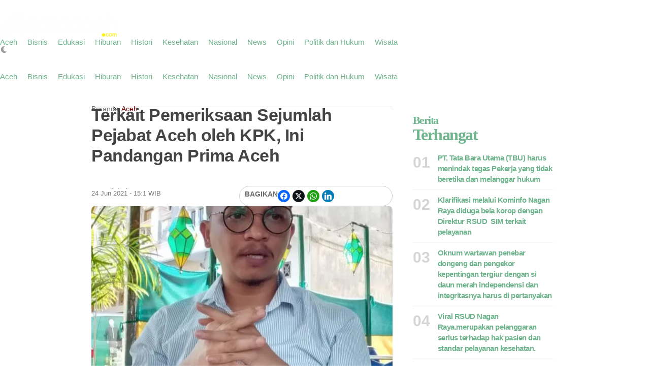

--- FILE ---
content_type: text/html; charset=UTF-8
request_url: https://mataaceh.com/2021/06/24/terkait-pemeriksaan-sejumlah-pejabat-aceh-oleh-kpk-ini-pandangan-prima-aceh/
body_size: 34349
content:
<!DOCTYPE html><html lang="id" prefix="og: http://ogp.me/ns# fb: http://ogp.me/ns/fb#"><head><script data-no-optimize="1">var litespeed_docref=sessionStorage.getItem("litespeed_docref");litespeed_docref&&(Object.defineProperty(document,"referrer",{get:function(){return litespeed_docref}}),sessionStorage.removeItem("litespeed_docref"));</script> <meta charset="UTF-8"><meta name="viewport" content="width=device-width, initial-scale=1.0, viewport-fit=cover" /><title>Terkait Pemeriksaan Sejumlah Pejabat Aceh oleh KPK, Ini Pandangan Prima Aceh  &#8211; Mata Aceh</title><meta name='robots' content='max-image-preview:large' /><style>img:is([sizes="auto" i], [sizes^="auto," i]) { contain-intrinsic-size: 3000px 1500px }</style><meta name="description" content="BANDA ACEH | Terkait proses penyelidikan yang tengah dilakukan oleh Komisi Pemberantasan Korupsi (KPK) di Aceh, Dewan Pimpinan Wilayah Partai Rakyat Adil Makmur (DPW-PRIMA) Aceh dalam hal ini menilai belum"><meta property="og:locale" content="id_ID" /><meta property="og:type" content="article" /><meta property="og:title" content="Terkait Pemeriksaan Sejumlah Pejabat Aceh oleh KPK, Ini Pandangan Prima Aceh " /><meta property="og:description" content="BANDA ACEH | Terkait proses penyelidikan yang tengah dilakukan oleh Komisi Pemberantasan Korupsi (KPK) di Aceh, Dewan Pimpinan Wilayah Partai Rakyat Adil Makmur (DPW-PRIMA) Aceh dalam hal ini menilai belum ada keterbukaan tentang penyelidikan tersebut. DPW-PRIMA Aceh memandang persoalan ini sangat penting untuk publik, khususnya masyarakat Aceh yang sedang menunggu hasil penyelidikan yang dilakukan KPK. Masyarakat menanamkan harapan besar terhadap lembaga anti korupsi tersebut. &#039;Kami meminta KPK tutup ruang negosiasi dengan sejumlah pejabat Aceh tersebut, selama ini penyelidikan KPK di Aceh tidak terbuka, terkesan tersembunyi. Padahal penyelidikan yang sedang dilakukan terbuka di ruang publik,&#039; kata Sekretaris DPW- PRIMA Aceh, Fakhrurrazi dalam keterangannya, Rabu (23/6). Kata Fakhrurrazi, DPW-PRIMA Aceh memandang Gubernur Aceh perlu melakukan jumpa pers untuk memberikan keterangan terkait dengan sejumlah pemeriksaan yang sedang dilakukan KPK terhadap bawahannya. &#039;Karena diamnya Gubernur Aceh, maka semakin liarnya pemberitaan pada tingkat media sosial tentang kesehatan Gubernur Aceh juga penyelidikan yang sedang dilakukan KPK kepada sejumlah bawahannya,&#039; tandasnya. Menurutnya, Juru Bicara Pemerintah Aceh, Muhammad MTA telah mengabarkan kondisi Gubernur Aceh terkena Covid-19. Namun, dengan tidak adanya Dokter yang mendampingi saat mempublikasi masyarakat telah menafsirkan dengan cara masing-masing dan ini tidak dapat dihindari. &#039;Untuk itu DPW-PRIMA Aceh meminta kepada Humas Pemerintah Aceh melakukan langkah yang sesuai dengan aturan protokol kesehatan ketika" /><meta property="og:url" content="https://mataaceh.com/2021/06/24/terkait-pemeriksaan-sejumlah-pejabat-aceh-oleh-kpk-ini-pandangan-prima-aceh/" /><meta property="og:site_name" content="Mata Aceh" /><meta property="article:tag" content="KPK" /><meta property="article:section" content="Aceh" /><meta property="article:published_time" content="2021-06-24T15:19:00+07:00" /><meta property="og:image" content="https://mataaceh.com/wp-content/uploads/2021/06/IMG-20210624-WA0080.jpg" /><meta property="og:image:secure_url" content="https://mataaceh.com/wp-content/uploads/2021/06/IMG-20210624-WA0080.jpg" /><meta name="twitter:card" content="summary_large_image" /><meta name="twitter:domain" content="Mata Aceh" /><meta name="twitter:title" content="Terkait Pemeriksaan Sejumlah Pejabat Aceh oleh KPK, Ini Pandangan Prima Aceh " /><meta name="twitter:description" content="BANDA ACEH | Terkait proses penyelidikan yang tengah dilakukan oleh Komisi Pemberantasan Korupsi (KPK) di Aceh, Dewan Pimpinan Wilayah Partai Rakyat Adil Makmur (DPW-PRIMA) Aceh dalam hal ini menilai belum ada keterbukaan tentang penyelidikan tersebut. DPW-PRIMA Aceh memandang persoalan ini sangat penting untuk publik, khususnya masyarakat Aceh yang sedang menunggu hasil penyelidikan yang dilakukan KPK. Masyarakat menanamkan harapan besar terhadap lembaga anti korupsi tersebut. &#039;Kami meminta KPK tutup ruang negosiasi dengan sejumlah pejabat Aceh tersebut, selama ini penyelidikan KPK di Aceh tidak terbuka, terkesan tersembunyi. Padahal penyelidikan yang sedang dilakukan terbuka di ruang publik,&#039; kata Sekretaris DPW- PRIMA Aceh, Fakhrurrazi dalam keterangannya, Rabu (23/6). Kata Fakhrurrazi, DPW-PRIMA Aceh memandang Gubernur Aceh perlu melakukan jumpa pers untuk memberikan keterangan terkait dengan sejumlah pemeriksaan yang sedang dilakukan KPK terhadap bawahannya. &#039;Karena diamnya Gubernur Aceh, maka semakin liarnya pemberitaan pada tingkat media sosial tentang kesehatan Gubernur Aceh juga penyelidikan yang sedang dilakukan KPK kepada sejumlah bawahannya,&#039; tandasnya. Menurutnya, Juru Bicara Pemerintah Aceh, Muhammad MTA telah mengabarkan kondisi Gubernur Aceh terkena Covid-19. Namun, dengan tidak adanya Dokter yang mendampingi saat mempublikasi masyarakat telah menafsirkan dengan cara masing-masing dan ini tidak dapat dihindari. &#039;Untuk itu DPW-PRIMA Aceh meminta kepada Humas Pemerintah Aceh melakukan langkah yang sesuai dengan aturan protokol kesehatan ketika" /><meta name="twitter:url" content="https://mataaceh.com/2021/06/24/terkait-pemeriksaan-sejumlah-pejabat-aceh-oleh-kpk-ini-pandangan-prima-aceh/" /><meta name="twitter:image" content="https://mataaceh.com/wp-content/uploads/2021/06/IMG-20210624-WA0080.jpg" /><link rel='dns-prefetch' href='//stats.wp.com' /><link rel='dns-prefetch' href='//fonts.googleapis.com' /><link rel='preconnect' href='//c0.wp.com' /><link rel='preconnect' href='//i0.wp.com' /><link rel='preconnect' href='https://fonts.gstatic.com' crossorigin /><link rel="alternate" type="application/rss+xml" title="Mata Aceh &raquo; Feed" href="https://mataaceh.com/feed/" /><link rel="alternate" type="application/rss+xml" title="Mata Aceh &raquo; Umpan Komentar" href="https://mataaceh.com/comments/feed/" /><link rel="alternate" type="application/rss+xml" title="Mata Aceh &raquo; Terkait Pemeriksaan Sejumlah Pejabat Aceh oleh KPK, Ini Pandangan Prima Aceh  Umpan Komentar" href="https://mataaceh.com/2021/06/24/terkait-pemeriksaan-sejumlah-pejabat-aceh-oleh-kpk-ini-pandangan-prima-aceh/feed/" /><style id="litespeed-ccss">ul{box-sizing:border-box}:root{--wp--preset--font-size--normal:16px;--wp--preset--font-size--huge:42px}html :where(img[class*=wp-image-]){height:auto;max-width:100%}:where(figure){margin:0 0 1em}:root{--wp--preset--aspect-ratio--square:1;--wp--preset--aspect-ratio--4-3:4/3;--wp--preset--aspect-ratio--3-4:3/4;--wp--preset--aspect-ratio--3-2:3/2;--wp--preset--aspect-ratio--2-3:2/3;--wp--preset--aspect-ratio--16-9:16/9;--wp--preset--aspect-ratio--9-16:9/16;--wp--preset--color--black:#000000;--wp--preset--color--cyan-bluish-gray:#abb8c3;--wp--preset--color--white:#ffffff;--wp--preset--color--pale-pink:#f78da7;--wp--preset--color--vivid-red:#cf2e2e;--wp--preset--color--luminous-vivid-orange:#ff6900;--wp--preset--color--luminous-vivid-amber:#fcb900;--wp--preset--color--light-green-cyan:#7bdcb5;--wp--preset--color--vivid-green-cyan:#00d084;--wp--preset--color--pale-cyan-blue:#8ed1fc;--wp--preset--color--vivid-cyan-blue:#0693e3;--wp--preset--color--vivid-purple:#9b51e0;--wp--preset--color--accent:#c60606;--wp--preset--color--dark:#1c1c1c;--wp--preset--color--light:#ffffff;--wp--preset--gradient--vivid-cyan-blue-to-vivid-purple:linear-gradient(135deg,rgba(6,147,227,1) 0%,rgb(155,81,224) 100%);--wp--preset--gradient--light-green-cyan-to-vivid-green-cyan:linear-gradient(135deg,rgb(122,220,180) 0%,rgb(0,208,130) 100%);--wp--preset--gradient--luminous-vivid-amber-to-luminous-vivid-orange:linear-gradient(135deg,rgba(252,185,0,1) 0%,rgba(255,105,0,1) 100%);--wp--preset--gradient--luminous-vivid-orange-to-vivid-red:linear-gradient(135deg,rgba(255,105,0,1) 0%,rgb(207,46,46) 100%);--wp--preset--gradient--very-light-gray-to-cyan-bluish-gray:linear-gradient(135deg,rgb(238,238,238) 0%,rgb(169,184,195) 100%);--wp--preset--gradient--cool-to-warm-spectrum:linear-gradient(135deg,rgb(74,234,220) 0%,rgb(151,120,209) 20%,rgb(207,42,186) 40%,rgb(238,44,130) 60%,rgb(251,105,98) 80%,rgb(254,248,76) 100%);--wp--preset--gradient--blush-light-purple:linear-gradient(135deg,rgb(255,206,236) 0%,rgb(152,150,240) 100%);--wp--preset--gradient--blush-bordeaux:linear-gradient(135deg,rgb(254,205,165) 0%,rgb(254,45,45) 50%,rgb(107,0,62) 100%);--wp--preset--gradient--luminous-dusk:linear-gradient(135deg,rgb(255,203,112) 0%,rgb(199,81,192) 50%,rgb(65,88,208) 100%);--wp--preset--gradient--pale-ocean:linear-gradient(135deg,rgb(255,245,203) 0%,rgb(182,227,212) 50%,rgb(51,167,181) 100%);--wp--preset--gradient--electric-grass:linear-gradient(135deg,rgb(202,248,128) 0%,rgb(113,206,126) 100%);--wp--preset--gradient--midnight:linear-gradient(135deg,rgb(2,3,129) 0%,rgb(40,116,252) 100%);--wp--preset--font-size--small:13px;--wp--preset--font-size--medium:20px;--wp--preset--font-size--large:36px;--wp--preset--font-size--x-large:42px;--wp--preset--spacing--20:0.44rem;--wp--preset--spacing--30:0.67rem;--wp--preset--spacing--40:1rem;--wp--preset--spacing--50:1.5rem;--wp--preset--spacing--60:2.25rem;--wp--preset--spacing--70:3.38rem;--wp--preset--spacing--80:5.06rem;--wp--preset--shadow--natural:6px 6px 9px rgba(0, 0, 0, 0.2);--wp--preset--shadow--deep:12px 12px 50px rgba(0, 0, 0, 0.4);--wp--preset--shadow--sharp:6px 6px 0px rgba(0, 0, 0, 0.2);--wp--preset--shadow--outlined:6px 6px 0px -3px rgba(255, 255, 255, 1), 6px 6px rgba(0, 0, 0, 1);--wp--preset--shadow--crisp:6px 6px 0px rgba(0, 0, 0, 1)}html{line-height:1.15;-webkit-text-size-adjust:100%}body{margin:0}a{background-color:#fff0}img{border-style:none}button,input{font-family:inherit;font-size:100%;line-height:1.15;margin:0}button,input{overflow:visible}button{text-transform:none}button,[type="submit"]{-webkit-appearance:button}button::-moz-focus-inner,[type="submit"]::-moz-focus-inner{border-style:none;padding:0}button:-moz-focusring,[type="submit"]:-moz-focusring{outline:1px dotted ButtonText}[type="search"]{-webkit-appearance:textfield;outline-offset:-2px}[type="search"]::-webkit-search-decoration{-webkit-appearance:none}::-webkit-file-upload-button{-webkit-appearance:button;font:inherit}*,*::after,*::before{box-sizing:border-box}:root{--site_width:1070;--content_width:69;--box_radius:10;--button_radius:10;--image_radius:10;--light-bg-color:#f7f9f8;--light-sec-bg-color:#ffffff;--light-text-color-color:#202124;--light-text-color-alpha:1;--light-text-color-rgba:rgba(32,33,36,1);--light-text-color-heavier-color:#000000;--light-text-color-heavier-alpha:1;--light-text-color-heavier-rgba:rgba(0,0,0,1);--light-text-color-lighter-color:#999999;--light-text-color-lighter-alpha:1;--light-text-color-lighter-rgba:rgba(153,153,153,1);--light-line-color-color:#efefef;--light-line-color-alpha:1;--light-line-color-rgba:rgba(239,239,239,1);--light-submenu-bg-color:#f5f5f5;--light-submenu-bg-alpha:1;--light-submenu-bg-rgba:rgba(245,245,245,1);--dark-bg-color:#1c1c1c;--dark-sec-bg-color:#161617;--dark-text-color-color:#ffffff;--dark-text-color-alpha:0.8;--dark-text-color-rgba:rgba(255,255,255,0.8);--dark-text-color-heavier-color:#ffffff;--dark-text-color-heavier-alpha:1;--dark-text-color-heavier-rgba:rgba(255,255,255,1);--dark-text-color-lighter-color:#ffffff;--dark-text-color-lighter-alpha:0.6;--dark-text-color-lighter-rgba:rgba(255,255,255,0.6);--dark-line-color-color:#ffffff;--dark-line-color-alpha:0.1;--dark-line-color-rgba:rgba(255,255,255,0.1);--dark-submenu-bg-color:#000000;--dark-submenu-bg-alpha:1;--dark-submenu-bg-rgba:rgba(0,0,0,1);--color-accent:#3d55ef;--color-accent-text:#ffffff;--primary_text-font-family:Poppins;--primary_text-font-weight:400;--primary_text-font-size:14px;--primary_text-line-height:1.7;--primary_text-letter-spacing:0;--second_text-font-family:Poppins;--second_text-font-weight:400;--second_text-font-size:12px;--second_text-line-height:1.5;--second_text-letter-spacing:0;--font_heading-font-family:Poppins;--font_heading-font-weight:700;--h1_desktop-font-size:28px;--h2_desktop-font-size:24px;--h3_desktop-font-size:21px;--h4_desktop-font-size:18px;--h5_desktop-font-size:16px;--h6_desktop-font-size:14px;--h1_tablet-font-size:28px;--h2_tablet-font-size:24px;--h3_tablet-font-size:21px;--h4_tablet-font-size:18px;--h5_tablet-font-size:16px;--h6_tablet-font-size:14px;--h1_mobile-font-size:28px;--h2_mobile-font-size:24px;--h3_mobile-font-size:21px;--h4_mobile-font-size:18px;--h5_mobile-font-size:18px;--h6_mobile-font-size:14px;--logo_svg_width-width:74px;--logo_svg_width-units:px;--logo_mobile_svg_width-width:74px;--logo_mobile_svg_width-units:px;--logo_offcanvas_svg_width-width:74px;--logo_offcanvas_svg_width-units:px;--header_space:25;--mheader_space:25;--reading_indicator_height:3;--offcanvas_width-width:300px;--offcanvas_width-units:px;--off_overlay_light-color:#f5f8fa;--off_overlay_light-alpha:1;--off_overlay_dark-color:#161617;--off_overlay_dark-alpha:1;--site_width_amp:880;--primary_space:30px;--h_space:30px;--v_space:30px;--line-size:1px;--box-line-size:1px;--btn-line-size:1px;--box-radius:calc(var(--box_radius,6) * 1px);--button-radius:calc(var(--button_radius,10) * 1px);--image-radius:calc(var(--image_radius,10) * 1px);--box-padding:20px;--box-padding-small:10px;--shadow-size:0;--loader-size:36px;--loader-size_small:24px;--container-default-padding-top:0;--container-default-padding-bottom:0;--container-default-padding-left:0;--container-default-padding-right:0;--container-default-padding-block-start:0;--container-default-padding-inline-end:0;--container-default-padding-block-end:0;--container-default-padding-inline-start:0;--gallery-block--gutter-size:15px;--off-overlay-light:var(--off_overlay_light-rgba, #f5f8fa);--off-overlay-dark:var(--off_overlay_dark-rgba, #161617)}@media screen and (max-width:880px){:root{--primary_space:20px}}html{box-sizing:border-box;font-size:var(--primary_text-font-size)}.clearfix::after{display:block;clear:both;content:""}.button{margin:0 0 12px}.button:last-child{margin-bottom:0}.wp-caption,figure,form,p,button,input,ul:not(.blocks-gallery-grid){margin-top:0;margin-bottom:35px}.wp-caption:last-child,figure:last-child,form:last-child,button:last-child,ul:not(.blocks-gallery-grid):last-child{margin-bottom:0}h2,h3,h4{margin:0 0 25px}h2:last-child,h3:last-child,h4:last-child{margin-bottom:0}body{font-family:var(--primary_text-font-family);font-weight:var(--primary_text-font-weight);font-style:var(--primary_text-font-style);font-size:var(--primary_text-font-size);letter-spacing:var(--primary_text-letter-spacing);line-height:var(--primary_text-line-height);-webkit-font-smoothing:antialiased;-moz-osx-font-smoothing:grayscale;text-rendering:optimizeLegibility;color:var(--light-text-color-rgba);margin:0;padding:0;overflow-x:hidden;word-break:normal;overflow-wrap:anywhere}.head6,h2,h3,h4{font-family:var(--font_heading-font-family);font-weight:var(--font_heading-font-weight);font-style:var(--font_heading-font-style);text-transform:var(--font_heading-text-transform);line-height:var(--font_heading-line-height,normal);letter-spacing:var(--font_heading-letter-spacing);color:var(--light-text-color-heavier-rgba);padding:0}h2{font-size:var(--h2_desktop-font-size)}h3{font-size:var(--h3_desktop-font-size)}h4{font-size:var(--h4_desktop-font-size)}.head6{font-size:var(--h6_desktop-font-size)}@media screen and (max-width:880px){h2{font-size:var(--h2_tablet-font-size)}h3{font-size:var(--h3_tablet-font-size)}h4{font-size:var(--h4_tablet-font-size)}.head6{font-size:var(--h6_tablet-font-size)}}@media screen and (max-width:767px){h2{font-size:var(--h2_mobile-font-size)}h3{font-size:var(--h3_mobile-font-size)}h4{font-size:var(--h4_mobile-font-size)}.head6{font-size:var(--h6_mobile-font-size)}}p{padding:0}i{font-style:italic}figure{margin-left:0;margin-right:0}:focus{outline:none}.icon-svg{display:inline-flex;width:1em;height:1em;box-sizing:content-box}.icon-svg svg{width:100%;height:100%;fill:currentColor}input[type="search"]{box-shadow:none;box-sizing:inherit;-webkit-box-sizing:inherit;-moz-box-sizing:inherit;line-height:inherit;max-width:100%;width:100%;border-radius:0;display:block;float:none;padding:6px 15px;height:45px;color:inherit;background-color:var(--light-sec-bg-color);border-radius:var(--button-radius);border:var(--btn-line-size) solid var(--light-line-color-rgba);color:var(--light-text-color-rgba)}input[type="search"]:-webkit-input-placeholder{color:var(--light-text-color-rgba);opacity:.5}input[type="search"]:-moz-placeholder{color:var(--light-text-color-rgba);opacity:.5}input[type="search"]::-moz-placeholder{color:var(--light-text-color-rgba);opacity:.5}input[type="search"]:-ms-input-placeholder{color:var(--light-text-color-rgba);opacity:.5}input:last-of-type{margin-bottom:0}input::-webkit-inner-spin-button,input::-webkit-outer-spin-button{-webkit-appearance:none;margin:0}ul li{margin:0 0 12px}ul li:last-child{margin-bottom:0}a{color:var(--light-text-color-heavier-rgba);text-decoration:none}a.title-text{width:calc(100%);background-image:linear-gradient(transparent calc(100% - 1px),currentColor 1px);background-repeat:no-repeat;background-size:0 100%}.button,button{position:relative;outline:0;display:inline-flex;align-items:center;justify-content:center;gap:8px;height:45px;line-height:calc(45px - (var(--btn-line-size)*2));padding:0 1.6em;text-align:center;text-decoration:none;white-space:nowrap;border:none;box-shadow:none!important;border-radius:var(--button-radius);background-color:var(--color-accent);color:var(--color-accent-text)}.s-front .button .icon-svg{font-size:15px}.s-front .button.btn-small{font-size:12px;height:38px;line-height:calc(38px - (var(--btn-line-size)*2))}.s-front .button.btn-small .icon-svg{font-size:13px}.s-front .button.btn-large{height:56px;line-height:calc(56px - (var(--btn-line-size)*2))}.s-front .button.btn-large .icon-svg{font-size:18px}.s-front .button.btn-text{width:auto;height:auto;line-height:inherit;border-radius:0;padding:0;background-color:transparent!important;border:none!important;box-shadow:none!important;color:var(--light-text-color-heavier-rgba)}.s-front .button.btn-text_color{width:auto;height:auto;line-height:inherit;border-radius:0;padding:0;background-color:transparent!important;border:none!important;box-shadow:none!important;color:var(--color-accent)}.s-front .button.btn-content_icon{padding:0;margin-bottom:0;overflow:visible;width:45px}.s-front .button.btn-content_icon.btn-small{width:38px}.s-front .button.btn-content_icon.btn-large{width:56px}.s-front .button.btn-content_icon.btn-text,.s-front .button.btn-content_icon.btn-text_color{height:auto;width:auto}.skin-trigger{margin-bottom:0}.trigger-wrap{display:flex}img{image-rendering:-moz-crisp-edges;image-rendering:-o-crisp-edges;image-rendering:-webkit-optimize-contrast;image-rendering:crisp-edges;-ms-interpolation-mode:nearest-neighbor}img{display:block;height:auto;max-width:100%}.wp-caption-text,figcaption{font-family:var(--second_text-font-family);font-weight:var(--second_text-font-weight);font-style:var(--second_text-font-style);text-transform:var(--second_text-text-transform);font-size:var(--second_text-font-size);letter-spacing:var(--second_text-letter-spacing);line-height:var(--second_text-line-height);color:var(--light-text-color-lighter-rgba);text-align:center}.wp-caption{max-width:100%}.wp-caption img[class*="wp-image-"]{display:block;margin-left:auto;margin-right:auto}.wp-caption .wp-caption-text{margin:.5em 0 0}.bg-light{background-color:var(--light-bg-color)}.bg-light.e-con,.bg-light .e-con-inner{border-color:var(--light-line-color-rgba)}.bg-light.bg-sec{background-color:var(--light-sec-bg-color)}.bg-transparent{background-color:transparent!important}.site{display:flex;flex-direction:column;min-height:100vh}.site>*{position:relative}.site-light .site{background-color:var(--light-bg-color)}.site .site-content{flex:1;display:flex;flex-direction:column}.site-header{z-index:10}.elementor>.e-con-boxed{padding-left:var(--primary_space);padding-right:var(--primary_space)}.box-wrap{position:relative;padding:0 var(--box-padding);border-radius:var(--box-radius);border:0;background-color:var(--light-sec-bg-color)}.box-wrap{padding:var(--box-padding)}.box-wrap.box-disable{padding:0;background:#fff0;border-radius:0;border:0!important;box-shadow:none}.header-space{height:calc(var(--mheader_space)*1px)}@media screen and (min-width:881px){.header-space{height:calc(var(--header_space)*1px)}}.logo-site{text-decoration:none;vertical-align:middle;flex-direction:column}.logo-site .logo-img{width:var(--logo_width-width);max-width:var(--logo_width-width)}.offcanvas-logo .logo-site .logo-img{width:var(--logo_offcanvas_width-width);max-width:var(--logo_offcanvas_width-width)}.bg-light .logo{display:flex}.bg-light .logo_dark{display:none}.navmain-wrap{display:flex;height:100%;position:relative;z-index:9}ul.nav-main{list-style:none;margin:0;padding:0;display:flex;height:100%}ul.nav-main li{position:relative;vertical-align:middle;margin-bottom:0;display:flex;align-items:center}ul.nav-main>li{margin:0;padding:0}ul.nav-main>li>.menu-item-space{position:relative;height:100%;line-height:1;width:20px}ul.nav-main>li>.menu-item-space .icon-svg{position:absolute;top:50%;left:50%;transform:translate(-50%,-50%)}ul.nav-main>li>a{height:100%;position:relative;display:flex;align-items:center;white-space:nowrap;font-weight:500}ul.nav-main>li>a .menu-text{position:relative;line-height:1;display:flex;align-items:center}ul.nav-main>li>a:not(.have-megamenu)::before{position:absolute;content:"";height:3px;background-color:var(--color-accent);right:0;bottom:0;width:100%;border-radius:var(--box-radius);transform:scaleX(0);transform-origin:top right}ul.nav-main>li:last-child>.menu-item-space{display:none!important}.search-form{position:relative;margin-bottom:0;display:flex}.search-form::after{content:"";position:absolute;bottom:0;right:0;width:0;height:3px;background-color:var(--color-accent)}.search-form button,.search-form input{background-color:#fff0;border:none;border-radius:0;padding:0;margin:0;border-bottom:3px solid var(--light-line-color-rgba)}.search-form button{position:relative;color:var(--color-accent);border-bottom:3px solid var(--color-accent);gap:10px}.search-form button::after{content:"";width:10px;height:10px;display:inline-block;background-color:currentColor;-webkit-mask-repeat:no-repeat;mask-repeat:no-repeat;-webkit-mask-position:center;mask-position:center;-webkit-mask-size:10px;mask-size:10px;-webkit-mask-image:url(data:image/svg+xml,%3Csvg\ xmlns=\'http://www.w3.org/2000/svg\'\ viewBox=\'0\ 0\ 512\ 512\'%3E%3Cpath\ d=\'M502.6\ 278.6c12.5-12.5\ 12.5-32.8\ 0-45.3l-128-128c-12.5-12.5-32.8-12.5-45.3\ 0s-12.5\ 32.8\ 0\ 45.3l73.4\ 73.4H32c-17.7\ 0-32\ 14.3-32\ 32s14.3\ 32\ 32\ 32h370.7l-73.4\ 73.4c-12.5\ 12.5-12.5\ 32.8\ 0\ 45.3s32.8\ 12.5\ 45.3\ 0l128-128z\'/%3E%3C/svg%3E);mask-image:url(data:image/svg+xml,%3Csvg\ xmlns=\'http://www.w3.org/2000/svg\'\ viewBox=\'0\ 0\ 512\ 512\'%3E%3Cpath\ d=\'M502.6\ 278.6c12.5-12.5\ 12.5-32.8\ 0-45.3l-128-128c-12.5-12.5-32.8-12.5-45.3\ 0s-12.5\ 32.8\ 0\ 45.3l73.4\ 73.4H32c-17.7\ 0-32\ 14.3-32\ 32s14.3\ 32\ 32\ 32h370.7l-73.4\ 73.4c-12.5\ 12.5-12.5\ 32.8\ 0\ 45.3s32.8\ 12.5\ 45.3\ 0l128-128z\'/%3E%3C/svg%3E)}.search-form button::before{content:"";opacity:0;visibility:hidden;width:18px;height:18px;background-color:currentColor;-webkit-mask-repeat:no-repeat;mask-repeat:no-repeat;-webkit-mask-position:center;mask-position:center;-webkit-mask-size:18px;mask-size:18px;-webkit-mask-image:url(data:image/svg+xml,%3Csvg\ xmlns=\'http://www.w3.org/2000/svg\'\ viewBox=\'0\ 0\ 24\ 24\'%3E%3Cpath\ d=\'M12\ 2a1\ 1\ 0\ 0\ 1\ 1\ 1v3a1\ 1\ 0\ 1\ 1-2\ 0V3a1\ 1\ 0\ 0\ 1\ 1-1Zm0\ 15a1\ 1\ 0\ 0\ 1\ 1\ 1v3a1\ 1\ 0\ 1\ 1-2\ 0v-3a1\ 1\ 0\ 0\ 1\ 1-1Zm8.66-10a1\ 1\ 0\ 0\ 1-.366\ 1.366l-2.598\ 1.5a1\ 1\ 0\ 1\ 1-1-1.732l2.598-1.5A1\ 1\ 0\ 0\ 1\ 20.66\ 7ZM7.67\ 14.5a1\ 1\ 0\ 0\ 1-.367\ 1.366l-2.598\ 1.5a1\ 1\ 0\ 1\ 1-1-1.732l2.598-1.5a1\ 1\ 0\ 0\ 1\ 1.366.366ZM20.66\ 17a1\ 1\ 0\ 0\ 1-1.366.366l-2.598-1.5a1\ 1\ 0\ 0\ 1\ 1-1.732l2.598\ 1.5A1\ 1\ 0\ 0\ 1\ 20.66\ 17ZM7.67\ 9.5a1\ 1\ 0\ 0\ 1-1.367.366l-2.598-1.5a1\ 1\ 0\ 1\ 1\ 1-1.732l2.598\ 1.5A1\ 1\ 0\ 0\ 1\ 7.67\ 9.5Z\'/%3E%3C/svg%3E);mask-image:url(data:image/svg+xml,%3Csvg\ xmlns=\'http://www.w3.org/2000/svg\'\ viewBox=\'0\ 0\ 24\ 24\'%3E%3Cpath\ d=\'M12\ 2a1\ 1\ 0\ 0\ 1\ 1\ 1v3a1\ 1\ 0\ 1\ 1-2\ 0V3a1\ 1\ 0\ 0\ 1\ 1-1Zm0\ 15a1\ 1\ 0\ 0\ 1\ 1\ 1v3a1\ 1\ 0\ 1\ 1-2\ 0v-3a1\ 1\ 0\ 0\ 1\ 1-1Zm8.66-10a1\ 1\ 0\ 0\ 1-.366\ 1.366l-2.598\ 1.5a1\ 1\ 0\ 1\ 1-1-1.732l2.598-1.5A1\ 1\ 0\ 0\ 1\ 20.66\ 7ZM7.67\ 14.5a1\ 1\ 0\ 0\ 1-.367\ 1.366l-2.598\ 1.5a1\ 1\ 0\ 1\ 1-1-1.732l2.598-1.5a1\ 1\ 0\ 0\ 1\ 1.366.366ZM20.66\ 17a1\ 1\ 0\ 0\ 1-1.366.366l-2.598-1.5a1\ 1\ 0\ 0\ 1\ 1-1.732l2.598\ 1.5A1\ 1\ 0\ 0\ 1\ 20.66\ 17ZM7.67\ 9.5a1\ 1\ 0\ 0\ 1-1.367.366l-2.598-1.5a1\ 1\ 0\ 1\ 1\ 1-1.732l2.598\ 1.5A1\ 1\ 0\ 0\ 1\ 7.67\ 9.5Z\'/%3E%3C/svg%3E);animation:spin 2s linear infinite;position:absolute;top:50%;margin-top:-8px;right:0}.search-popup{position:fixed;top:0;bottom:0;left:0;right:0;z-index:9999;overflow:hidden;height:100%;width:100%;display:flex;justify-content:center;align-items:center;transform:translateY(-100%)}.search-popup-wrap{position:relative;max-width:100%;width:530px;background-color:transparent!important;padding:60px;z-index:9;height:100%;overflow-y:auto;display:flex;flex-direction:column;justify-content:center;gap:20px}.search-popup-close{position:absolute;top:25px;right:25px;width:30px;height:30px;display:flex;align-items:center;justify-content:center;font-size:23px;z-index:9}.search-popup-form input[type="search"]::-webkit-search-decoration,.search-popup-form input[type="search"]::-webkit-search-cancel-button,.search-popup-form input[type="search"]::-webkit-search-results-button,.search-popup-form input[type="search"]::-webkit-search-results-decoration{display:none}.search-popup-form button,.search-popup-form input{font-size:18px;height:70px}.search-popup-form button{gap:15px}.search-overlay{position:absolute;width:100%;height:100%;top:0;bottom:0;background-color:var(--light-sec-bg-color)}h3.entry-title{margin:0;display:-webkit-box;-webkit-box-orient:vertical;overflow:hidden}.entry-header{width:100%;display:flex;flex-direction:column;gap:10px}.post-small .entry-header{gap:8px}.post-count{font-weight:600;font-size:19px;line-height:1.3;flex-shrink:0;opacity:.2}.post-small{display:flex}.post-small>*:not(:last-child){margin-right:15px}.post-small .post-small-desc{display:flex;flex-direction:column;gap:8px}.posts-container{position:relative}.posts-list{position:relative;z-index:1;margin-bottom:-30px}div.post-item{width:100%}.post-item{margin-bottom:30px}.post_sep-yes .post-item:not(:first-child)>*{position:relative}.post_sep-yes .post-item:not(:first-child)>*::before{content:"";width:100%;height:1px;position:absolute;top:-15px;left:0;background:var(--light-line-color-rgba)}.post-list-columns{display:flex;flex-wrap:wrap;overflow:hidden;margin-left:-20px;margin-right:-20px}.post-list-columns>*{display:block;float:left;width:100%;padding-left:20px;padding-right:20px}.offcanvas{visibility:hidden;opacity:0;position:fixed;top:0;bottom:0;z-index:999;width:100%;height:100%;left:0;max-width:var(--offcanvas_width-width);transform:translate3d(-100%,0,0)}.offcanvas-inner{padding:15px 20px;position:relative;overflow-y:auto;height:100%;min-height:100%;display:flex;flex-direction:column}.offcanvas-inner>*:not(:last-child){margin-bottom:var(--h_space)}.offcanvas-inner::-webkit-scrollbar{width:12px}.offcanvas-inner::-webkit-scrollbar-track{background-color:var(--light-sec-bg-color)}.offcanvas-inner::-webkit-scrollbar-thumb{background-color:var(--color-accent);border:4px solid var(--light-sec-bg-color);border-radius:8px}.offcanvas-head{display:flex;justify-content:space-between;align-items:center;padding-top:10px}.offcanvas-close{width:30px;height:30px;display:flex;align-items:center;justify-content:center;font-size:18px;z-index:9}.offcanvas-overlay{visibility:hidden;opacity:0;position:fixed;width:100%;height:100%;top:0;bottom:0;z-index:998;background-color:var(--off-overlay-light)}ul.nav-mobile{list-style:none;font-weight:500;margin:0;padding:0}ul.nav-mobile li{display:block;position:relative;margin-bottom:15px}ul.nav-mobile li:last-child{margin-bottom:0!important}ul.nav-mobile li a{display:block;position:relative;padding-right:30px;text-decoration:none}ul.nav-mobile li a .menu-text{position:relative;line-height:1;display:inline-block}@media screen and (max-width:880px){.main-header{display:none}}.mobile-header{display:none}@media screen and (max-width:880px){.mobile-header{display:block}}.s-front .button.skin-trigger.trigger-light{display:none}@-webkit-keyframes spin{0%{-moz-transform:rotate(0deg);-o-transform:rotate(0deg);-webkit-transform:rotate(0deg);transform:rotate(0deg)}100%{-moz-transform:rotate(359deg);-o-transform:rotate(359deg);-webkit-transform:rotate(359deg);transform:rotate(359deg)}}@keyframes spin{0%{-moz-transform:rotate(0deg);-o-transform:rotate(0deg);-webkit-transform:rotate(0deg);transform:rotate(0deg)}100%{-moz-transform:rotate(359deg);-o-transform:rotate(359deg);-webkit-transform:rotate(359deg);transform:rotate(359deg)}}:root{--primary_text-font-family:"Open Sans";--primary_text-font-weight:600;--primary_text-font-style:;--primary_text-font-size:17px;--primary_text-letter-spacing:0em;--primary_text-line-height:1.7;--second_text-font-family:"Open Sans";--second_text-font-weight:300;--second_text-font-style:;--second_text-text-transform:none;--second_text-font-size:14px;--second_text-letter-spacing:0em;--second_text-line-height:1.0;--font_heading-font-family:"Open Sans";--font_heading-font-weight:700;--font_heading-font-style:;--font_heading-text-transform:;--font_heading-line-height:;--font_heading-letter-spacing:;--post_content_typo-font-size:;--post_content_typo-letter-spacing:;--post_content_typo-line-height:}.elementor-screen-only{height:1px;margin:-1px;overflow:hidden;padding:0;position:absolute;top:-10000em;width:1px;clip:rect(0,0,0,0);border:0}.elementor *,.elementor :after,.elementor :before{box-sizing:border-box}.elementor a{box-shadow:none;text-decoration:none}.elementor img{border:none;border-radius:0;box-shadow:none;height:auto;max-width:100%}.elementor .elementor-widget:not(.elementor-widget-text-editor):not(.elementor-widget-theme-post-content) figure{margin:0}.elementor-element{--flex-direction:initial;--flex-wrap:initial;--justify-content:initial;--align-items:initial;--align-content:initial;--gap:initial;--flex-basis:initial;--flex-grow:initial;--flex-shrink:initial;--order:initial;--align-self:initial;align-self:var(--align-self);flex-basis:var(--flex-basis);flex-grow:var(--flex-grow);flex-shrink:var(--flex-shrink);order:var(--order)}.elementor-element:where(.e-con-full,.elementor-widget){align-content:var(--align-content);align-items:var(--align-items);flex-direction:var(--flex-direction);flex-wrap:var(--flex-wrap);gap:var(--row-gap) var(--column-gap);justify-content:var(--justify-content)}.elementor-align-center{text-align:center}.elementor-align-left{text-align:left}@media (max-width:767px){.elementor-mobile-align-left{text-align:left}}:root{--page-title-display:block}.elementor-widget{position:relative}.elementor-widget:not(:last-child){margin-bottom:var(--kit-widget-spacing,20px)}@media (prefers-reduced-motion:no-preference){html{scroll-behavior:smooth}}.e-con{--border-radius:0;--border-top-width:0px;--border-right-width:0px;--border-bottom-width:0px;--border-left-width:0px;--border-style:initial;--border-color:initial;--container-widget-width:100%;--container-widget-height:initial;--container-widget-flex-grow:0;--container-widget-align-self:initial;--content-width:min(100%,var(--container-max-width,1140px));--width:100%;--min-height:initial;--height:auto;--text-align:initial;--margin-top:0px;--margin-right:0px;--margin-bottom:0px;--margin-left:0px;--padding-top:var(--container-default-padding-top,10px);--padding-right:var(--container-default-padding-right,10px);--padding-bottom:var(--container-default-padding-bottom,10px);--padding-left:var(--container-default-padding-left,10px);--position:relative;--z-index:revert;--overflow:visible;--gap:var(--widgets-spacing,20px);--row-gap:var(--widgets-spacing-row,20px);--column-gap:var(--widgets-spacing-column,20px);--overlay-mix-blend-mode:initial;--overlay-opacity:1;--e-con-grid-template-columns:repeat(3,1fr);--e-con-grid-template-rows:repeat(2,1fr);border-radius:var(--border-radius);height:var(--height);min-height:var(--min-height);min-width:0;overflow:var(--overflow);position:var(--position);width:var(--width);z-index:var(--z-index);--flex-wrap-mobile:wrap;margin-block-end:var(--margin-block-end);margin-block-start:var(--margin-block-start);margin-inline-end:var(--margin-inline-end);margin-inline-start:var(--margin-inline-start);padding-inline-end:var(--padding-inline-end);padding-inline-start:var(--padding-inline-start);--margin-block-start:var(--margin-top);--margin-block-end:var(--margin-bottom);--margin-inline-start:var(--margin-left);--margin-inline-end:var(--margin-right);--padding-inline-start:var(--padding-left);--padding-inline-end:var(--padding-right);--padding-block-start:var(--padding-top);--padding-block-end:var(--padding-bottom);--border-block-start-width:var(--border-top-width);--border-block-end-width:var(--border-bottom-width);--border-inline-start-width:var(--border-left-width);--border-inline-end-width:var(--border-right-width)}.e-con.e-flex{--flex-direction:column;--flex-basis:auto;--flex-grow:0;--flex-shrink:1;flex:var(--flex-grow) var(--flex-shrink) var(--flex-basis)}.e-con-full,.e-con>.e-con-inner{padding-block-end:var(--padding-block-end);padding-block-start:var(--padding-block-start);text-align:var(--text-align)}.e-con-full.e-flex,.e-con.e-flex>.e-con-inner{flex-direction:var(--flex-direction)}.e-con,.e-con>.e-con-inner{display:var(--display)}.e-con-boxed.e-flex{align-content:normal;align-items:normal;flex-direction:column;flex-wrap:nowrap;justify-content:normal}.e-con-boxed{gap:initial;text-align:initial}.e-con.e-flex>.e-con-inner{align-content:var(--align-content);align-items:var(--align-items);align-self:auto;flex-basis:auto;flex-grow:1;flex-shrink:1;flex-wrap:var(--flex-wrap);justify-content:var(--justify-content)}.e-con>.e-con-inner{gap:var(--row-gap) var(--column-gap);height:100%;margin:0 auto;max-width:var(--content-width);padding-inline-end:0;padding-inline-start:0;width:100%}:is(.elementor-section-wrap,[data-elementor-id])>.e-con{--margin-left:auto;--margin-right:auto;max-width:min(100%,var(--width))}.e-con .elementor-widget.elementor-widget{margin-block-end:0}.e-con:before{border-block-end-width:var(--border-block-end-width);border-block-start-width:var(--border-block-start-width);border-color:var(--border-color);border-inline-end-width:var(--border-inline-end-width);border-inline-start-width:var(--border-inline-start-width);border-radius:var(--border-radius);border-style:var(--border-style);content:var(--background-overlay);display:block;height:max(100% + var(--border-top-width) + var(--border-bottom-width),100%);left:calc(0px - var(--border-left-width));mix-blend-mode:var(--overlay-mix-blend-mode);opacity:var(--overlay-opacity);position:absolute;top:calc(0px - var(--border-top-width));width:max(100% + var(--border-left-width) + var(--border-right-width),100%)}.e-con .elementor-widget{min-width:0}.e-con>.e-con-inner>.elementor-widget>.elementor-widget-container,.e-con>.elementor-widget>.elementor-widget-container{height:100%}.e-con.e-con>.e-con-inner>.elementor-widget,.elementor.elementor .e-con>.elementor-widget{max-width:100%}.e-con .elementor-widget:not(:last-child){--kit-widget-spacing:0px}@media (max-width:767px){.e-con.e-flex{--width:100%;--flex-wrap:var(--flex-wrap-mobile)}}.elementor-heading-title{line-height:1;margin:0;padding:0}@media (max-width:767px){.elementor .elementor-hidden-mobile{display:none}}@media (min-width:768px) and (max-width:1024px){.elementor .elementor-hidden-tablet{display:none}}@media (min-width:1025px) and (max-width:99999px){.elementor .elementor-hidden-desktop{display:none}}.elementor-kit-14937{--e-global-color-primary:#780000;--e-global-color-secondary:#650101;--e-global-color-text:#333333;--e-global-color-accent:#787878;--e-global-typography-secondary-font-family:"Open Sans";--e-global-typography-secondary-font-size:34px;--e-global-typography-secondary-font-weight:700;--e-global-typography-secondary-line-height:40px;--e-global-typography-primary-font-family:"Open Sans";--e-global-typography-primary-font-size:22px;--e-global-typography-primary-font-weight:400;--e-global-typography-primary-line-height:23px;--e-global-typography-text-font-family:"Open Sans";--e-global-typography-text-font-size:18px;--e-global-typography-text-font-weight:500;--e-global-typography-text-line-height:26px;--e-global-typography-accent-font-family:"Open Sans";--e-global-typography-accent-font-size:13px;--e-global-typography-accent-font-weight:400;--e-global-typography-accent-line-height:19px}.e-con{--container-max-width:1140px}.elementor-widget:not(:last-child){margin-block-end:20px}.elementor-element{--widgets-spacing:20px 20px;--widgets-spacing-row:20px;--widgets-spacing-column:20px}@media (max-width:1024px){.e-con{--container-max-width:1024px}}@media (max-width:767px){.e-con{--container-max-width:767px}}.elementor-14873 .elementor-element.elementor-element-711a5696{--display:flex;--flex-direction:row;--container-widget-width:calc( ( 1 - var( --container-widget-flex-grow ) ) * 100% );--container-widget-height:100%;--container-widget-flex-grow:1;--container-widget-align-self:stretch;--flex-wrap-mobile:wrap;--justify-content:space-between;--align-items:center;--gap:0px 0px;--row-gap:0px;--column-gap:0px;--margin-top:0px;--margin-bottom:0px;--margin-left:0px;--margin-right:0px;--padding-top:20px;--padding-bottom:20px;--padding-left:0px;--padding-right:0px}.elementor-14873 .elementor-element.elementor-element-711a5696:not(.elementor-motion-effects-element-type-background){background-color:var(--e-global-color-primary)}.elementor-14873 .elementor-element.elementor-element-44970d13{--display:flex;--flex-direction:column;--container-widget-width:100%;--container-widget-height:initial;--container-widget-flex-grow:0;--container-widget-align-self:initial;--flex-wrap-mobile:wrap}.elementor-14873 .elementor-element.elementor-element-44970d13:not(.elementor-motion-effects-element-type-background){background-color:var(--e-global-color-primary)}.elementor-14873 .elementor-element.elementor-element-44970d13.e-con{--flex-grow:0;--flex-shrink:0}.elementor-14873 .elementor-element.elementor-element-f718b4b .logo-site .logo-img{width:175px;max-width:175px}.elementor-14873 .elementor-element.elementor-element-3879cfad{--display:flex;--flex-direction:row;--container-widget-width:calc( ( 1 - var( --container-widget-flex-grow ) ) * 100% );--container-widget-height:100%;--container-widget-flex-grow:1;--container-widget-align-self:stretch;--flex-wrap-mobile:wrap;--justify-content:center;--align-items:center}.elementor-14873 .elementor-element.elementor-element-3879cfad:not(.elementor-motion-effects-element-type-background){background-color:var(--e-global-color-primary)}.elementor-14873 .elementor-element.elementor-element-3879cfad.e-con{--flex-grow:0;--flex-shrink:0}.elementor-14873 .elementor-element.elementor-element-b3ad4a6 .navmain-wrap{height:15px}.elementor-14873 .elementor-element.elementor-element-b3ad4a6 ul.nav-main>li>.menu-item-space{width:11px}.elementor-14873 .elementor-element.elementor-element-b3ad4a6 ul.nav-main>li>a{font-family:"Montserrat",Sans-serif;font-size:14px;font-weight:500;text-transform:uppercase;line-height:20px}.elementor-14873 .elementor-element.elementor-element-7e6b5c55{--display:flex;--flex-direction:row;--container-widget-width:calc( ( 1 - var( --container-widget-flex-grow ) ) * 100% );--container-widget-height:100%;--container-widget-flex-grow:1;--container-widget-align-self:stretch;--flex-wrap-mobile:wrap;--justify-content:flex-end;--align-items:flex-end;--flex-wrap:nowrap}.elementor-14873 .elementor-element.elementor-element-7e6b5c55:not(.elementor-motion-effects-element-type-background){background-color:var(--e-global-color-primary)}.elementor-14873 .elementor-element.elementor-element-4cc4ba02>.elementor-widget-container{margin:0-10px 0 0;padding:0 0 0 0;border-style:none}.elementor-14873 .elementor-element.elementor-element-4cc4ba02 .icon-svg{font-size:29px}.elementor-14873 .elementor-element.elementor-element-3f361db .icon-svg{font-size:30px}.elementor-14873 .elementor-element.elementor-element-3f785c10{--display:flex;--flex-direction:column;--container-widget-width:calc( ( 1 - var( --container-widget-flex-grow ) ) * 100% );--container-widget-height:initial;--container-widget-flex-grow:0;--container-widget-align-self:initial;--flex-wrap-mobile:wrap;--align-items:center;--padding-top:0px;--padding-bottom:0px;--padding-left:0px;--padding-right:0px}.elementor-14873 .elementor-element.elementor-element-3f785c10:not(.elementor-motion-effects-element-type-background){background-color:var(--e-global-color-secondary)}.elementor-14873 .elementor-element.elementor-element-0b688a5 .navmain-wrap{height:37px}.elementor-14873 .elementor-element.elementor-element-0b688a5 ul.nav-main>li>.menu-item-space{width:40px}.elementor-14873 .elementor-element.elementor-element-0b688a5 ul.nav-main>li>a{font-family:"Nunito Sans",Sans-serif;font-size:12px;font-weight:300;text-transform:uppercase;line-height:16px}@media (max-width:767px){.elementor-14873 .elementor-element.elementor-element-4cc4ba02>.elementor-widget-container{margin:0 0 0 0;padding:0 0 0 0}.elementor-14873 .elementor-element.elementor-element-4cc4ba02 .icon-svg{font-size:20px}}@media (min-width:768px){.elementor-14873 .elementor-element.elementor-element-711a5696{--content-width:1000px}.elementor-14873 .elementor-element.elementor-element-44970d13{--width:25%}.elementor-14873 .elementor-element.elementor-element-3879cfad{--width:65%}.elementor-14873 .elementor-element.elementor-element-7e6b5c55{--width:30%}.elementor-14873 .elementor-element.elementor-element-3f785c10{--content-width:1000px}}@media (max-width:1024px) and (min-width:768px){.elementor-14873 .elementor-element.elementor-element-44970d13{--width:239.266px}.elementor-14873 .elementor-element.elementor-element-3879cfad{--width:207.719px}.elementor-14873 .elementor-element.elementor-element-7e6b5c55{--width:320px}}.elementor-14873 .elementor-element.elementor-element-b3ad4a6 ul{white-space:nowrap;overflow-x:auto;overflow-y:hidden;flex-wrap:inherit!important}.elementor-14873 .elementor-element.elementor-element-b3ad4a6 ul::-webkit-scrollbar{display:none!important}.elementor-14873 .elementor-element.elementor-element-b3ad4a6 a{background:#eeeee;border-radius:5px;color:#fff}.s-front .button.btn-text{color:#9C9C9C}.elementor-14873 .elementor-element.elementor-element-0b688a5 ul{white-space:nowrap;overflow-x:auto;overflow-y:hidden;flex-wrap:inherit!important}.elementor-14873 .elementor-element.elementor-element-0b688a5 ul::-webkit-scrollbar{display:none!important}.elementor-14873 .elementor-element.elementor-element-0b688a5 a{background:#eeeee;border-radius:5px;color:#fff}.elementor-14876 .elementor-element.elementor-element-2708e2b0{--display:flex;--flex-direction:row;--container-widget-width:calc( ( 1 - var( --container-widget-flex-grow ) ) * 100% );--container-widget-height:100%;--container-widget-flex-grow:1;--container-widget-align-self:stretch;--flex-wrap-mobile:wrap;--justify-content:center;--align-items:center;--gap:0px 0px;--row-gap:0px;--column-gap:0px}.elementor-14876 .elementor-element.elementor-element-2708e2b0:not(.elementor-motion-effects-element-type-background){background-color:var(--e-global-color-primary)}.elementor-14876 .elementor-element.elementor-element-3d13bff4{--display:flex;--flex-direction:column;--container-widget-width:100%;--container-widget-height:initial;--container-widget-flex-grow:0;--container-widget-align-self:initial;--flex-wrap-mobile:wrap}.elementor-14876 .elementor-element.elementor-element-3d13bff4:not(.elementor-motion-effects-element-type-background){background-color:var(--e-global-color-primary)}.elementor-14876 .elementor-element.elementor-element-3d13bff4.e-con{--flex-grow:0;--flex-shrink:0}.elementor-14876 .elementor-element.elementor-element-6389583d .logo-site .logo-img{width:160px;max-width:160px}.elementor-14876 .elementor-element.elementor-element-3f9c00e5{--display:flex;--flex-direction:row;--container-widget-width:initial;--container-widget-height:100%;--container-widget-flex-grow:1;--container-widget-align-self:stretch;--flex-wrap-mobile:wrap;--justify-content:flex-end}.elementor-14876 .elementor-element.elementor-element-3f9c00e5:not(.elementor-motion-effects-element-type-background){background-color:var(--e-global-color-primary)}.elementor-14876 .elementor-element.elementor-element-17a35bc9{--display:flex;--flex-direction:column;--container-widget-width:100%;--container-widget-height:initial;--container-widget-flex-grow:0;--container-widget-align-self:initial;--flex-wrap-mobile:wrap;--margin-top:0px;--margin-bottom:0px;--margin-left:0px;--margin-right:0px;--padding-top:8px;--padding-bottom:5px;--padding-left:20px;--padding-right:0px}.elementor-14876 .elementor-element.elementor-element-17a35bc9:not(.elementor-motion-effects-element-type-background){background-color:var(--e-global-color-secondary)}.elementor-14876 .elementor-element.elementor-element-56448695 .navmain-wrap{height:25px}.elementor-14876 .elementor-element.elementor-element-56448695 ul.nav-main>li>.menu-item-space{width:25px}.elementor-14876 .elementor-element.elementor-element-56448695 ul.nav-main>li>a{font-family:"Nunito Sans",Sans-serif;font-size:13px;font-weight:600;text-transform:uppercase;line-height:19px}.elementor-14876 .elementor-element.elementor-element-bc6634f{--display:flex;--flex-direction:column;--container-widget-width:calc( ( 1 - var( --container-widget-flex-grow ) ) * 100% );--container-widget-height:initial;--container-widget-flex-grow:0;--container-widget-align-self:initial;--flex-wrap-mobile:wrap;--justify-content:center;--align-items:flex-start}@media (min-width:768px){.elementor-14876 .elementor-element.elementor-element-3d13bff4{--width:25%}.elementor-14876 .elementor-element.elementor-element-3f9c00e5{--width:25%}.elementor-14876 .elementor-element.elementor-element-17a35bc9{--content-width:1000px}.elementor-14876 .elementor-element.elementor-element-bc6634f{--content-width:1000px}}@media (max-width:767px){.elementor-14876 .elementor-element.elementor-element-2708e2b0{--flex-direction:row;--container-widget-width:calc( ( 1 - var( --container-widget-flex-grow ) ) * 100% );--container-widget-height:100%;--container-widget-flex-grow:1;--container-widget-align-self:stretch;--flex-wrap-mobile:wrap;--justify-content:space-between;--align-items:center;--flex-wrap:nowrap;--padding-top:10px;--padding-bottom:10px;--padding-left:0px;--padding-right:0px}.elementor-14876 .elementor-element.elementor-element-3d13bff4{--width:220px;--flex-direction:row;--container-widget-width:calc( ( 1 - var( --container-widget-flex-grow ) ) * 100% );--container-widget-height:100%;--container-widget-flex-grow:1;--container-widget-align-self:stretch;--flex-wrap-mobile:wrap;--justify-content:flex-start;--align-items:center;--flex-wrap:nowrap}.elementor-14876 .elementor-element.elementor-element-6389583d>.elementor-widget-container{margin:0 0 0-5px;padding:0 0 0 0}.elementor-14876 .elementor-element.elementor-element-3f9c00e5{--width:208px;--flex-direction:row;--container-widget-width:calc( ( 1 - var( --container-widget-flex-grow ) ) * 100% );--container-widget-height:100%;--container-widget-flex-grow:1;--container-widget-align-self:stretch;--flex-wrap-mobile:wrap;--justify-content:flex-end;--align-items:center;--flex-wrap:nowrap}.elementor-14876 .elementor-element.elementor-element-d12b082>.elementor-widget-container{margin:0 0 0 0;padding:0 0 0 0}.elementor-14876 .elementor-element.elementor-element-d12b082 .icon-svg{font-size:25px}.elementor-14876 .elementor-element.elementor-element-4c241599>.elementor-widget-container{margin:0-10px 0 0;padding:0 0 0 0}.elementor-14876 .elementor-element.elementor-element-4c241599 .icon-svg{font-size:25px}.elementor-14876 .elementor-element.elementor-element-6c67299d>.elementor-widget-container{margin:0 0 0 0;padding:0 0 0 0}.elementor-14876 .elementor-element.elementor-element-6c67299d .icon-svg{font-size:30px}.elementor-14876 .elementor-element.elementor-element-56448695 .navmain-wrap{height:19px}.elementor-14876 .elementor-element.elementor-element-56448695 ul.nav-main>li>.menu-item-space{width:15px;font-size:10px}.elementor-14876 .elementor-element.elementor-element-56448695 ul.nav-main>li>a{font-size:11px;line-height:17px}}.elementor-14876 .elementor-element.elementor-element-56448695 ul{white-space:nowrap;overflow-x:auto;overflow-y:hidden;flex-wrap:inherit!important}.elementor-14876 .elementor-element.elementor-element-56448695 ul::-webkit-scrollbar{display:none!important}.elementor-14876 .elementor-element.elementor-element-56448695 a{background:#eeeee;border-radius:5px;color:#fff}.elementor-widget-heading .elementor-heading-title[class*=elementor-size-]>a{color:inherit;font-size:inherit;line-height:inherit}.elementor-post-info__terms-list{display:inline-block}.elementor-icon-list-items .elementor-icon-list-item .elementor-icon-list-text{display:inline-block}.elementor-icon-list-items .elementor-icon-list-item .elementor-icon-list-text a,.elementor-icon-list-items .elementor-icon-list-item .elementor-icon-list-text span{display:inline}.elementor-widget .elementor-icon-list-items{list-style-type:none;margin:0;padding:0}.elementor-widget .elementor-icon-list-item{margin:0;padding:0;position:relative}.elementor-widget .elementor-icon-list-item:after{bottom:0;position:absolute;width:100%}.elementor-widget .elementor-icon-list-item,.elementor-widget .elementor-icon-list-item a{align-items:var(--icon-vertical-align,center);display:flex;font-size:inherit}.elementor-widget .elementor-icon-list-icon+.elementor-icon-list-text{align-self:center;padding-inline-start:5px}.elementor-widget .elementor-icon-list-icon{display:flex;position:relative;top:var(--icon-vertical-offset,initial)}.elementor-widget .elementor-icon-list-icon i{font-size:var(--e-icon-list-icon-size);width:1.25em}.elementor-widget.elementor-align-center .elementor-icon-list-item{justify-content:center}.elementor-widget.elementor-align-center .elementor-icon-list-item:after{margin:auto}.elementor-widget.elementor-align-left .elementor-icon-list-item,.elementor-widget.elementor-align-left .elementor-icon-list-item a{justify-content:flex-start;text-align:left}.elementor-widget:not(.elementor-align-right) .elementor-icon-list-item:after{left:0}.elementor-widget:not(.elementor-align-left) .elementor-icon-list-item:after{right:0}@media (min-width:-1){.elementor-widget:not(.elementor-widescreen-align-right) .elementor-icon-list-item:after{left:0}.elementor-widget:not(.elementor-widescreen-align-left) .elementor-icon-list-item:after{right:0}}@media (max-width:-1){.elementor-widget:not(.elementor-laptop-align-right) .elementor-icon-list-item:after{left:0}.elementor-widget:not(.elementor-laptop-align-left) .elementor-icon-list-item:after{right:0}.elementor-widget:not(.elementor-tablet_extra-align-right) .elementor-icon-list-item:after{left:0}.elementor-widget:not(.elementor-tablet_extra-align-left) .elementor-icon-list-item:after{right:0}}@media (max-width:1024px){.elementor-widget:not(.elementor-tablet-align-right) .elementor-icon-list-item:after{left:0}.elementor-widget:not(.elementor-tablet-align-left) .elementor-icon-list-item:after{right:0}}@media (max-width:-1){.elementor-widget:not(.elementor-mobile_extra-align-right) .elementor-icon-list-item:after{left:0}.elementor-widget:not(.elementor-mobile_extra-align-left) .elementor-icon-list-item:after{right:0}}@media (max-width:767px){.elementor-widget.elementor-mobile-align-left .elementor-icon-list-item{justify-content:flex-start;text-align:left}.elementor-widget:not(.elementor-mobile-align-right) .elementor-icon-list-item:after{left:0}.elementor-widget:not(.elementor-mobile-align-left) .elementor-icon-list-item:after{right:0}}.elementor .elementor-element ul.elementor-icon-list-items{padding:0}.fas{-moz-osx-font-smoothing:grayscale;-webkit-font-smoothing:antialiased;display:inline-block;font-style:normal;font-variant:normal;text-rendering:auto;line-height:1}.fa-angle-right:before{content:""}.fas{font-family:"Font Awesome 5 Free";font-weight:900}.elementor-widget-divider{--divider-border-style:none;--divider-border-width:1px;--divider-color:#0c0d0e;--divider-icon-size:20px;--divider-element-spacing:10px;--divider-pattern-height:24px;--divider-pattern-size:20px;--divider-pattern-url:none;--divider-pattern-repeat:repeat-x}.elementor-widget-divider .elementor-divider{display:flex}.elementor-widget-divider .elementor-divider-separator{direction:ltr;display:flex;margin:0}.elementor-widget-divider:not(.elementor-widget-divider--view-line_text):not(.elementor-widget-divider--view-line_icon) .elementor-divider-separator{border-block-start:var(--divider-border-width) var(--divider-border-style) var(--divider-color)}.e-con>.elementor-widget-divider{width:var(--container-widget-width,100%);--flex-grow:var( --container-widget-flex-grow )}.elementor-widget-image{text-align:center}.elementor-widget-image img{display:inline-block;vertical-align:middle}.elementor-14833 .elementor-element.elementor-element-54baf7af{--display:flex;--flex-direction:row;--container-widget-width:initial;--container-widget-height:100%;--container-widget-flex-grow:1;--container-widget-align-self:stretch;--flex-wrap-mobile:wrap;--justify-content:center;--flex-wrap:nowrap;--margin-top:0px;--margin-bottom:0px;--margin-left:0px;--margin-right:0px;--padding-top:20px;--padding-bottom:0px;--padding-left:180px;--padding-right:180px}.elementor-14833 .elementor-element.elementor-element-54baf7af.e-con{--align-self:center}.elementor-14833 .elementor-element.elementor-element-376eef75{--display:flex;--flex-direction:column;--container-widget-width:100%;--container-widget-height:initial;--container-widget-flex-grow:0;--container-widget-align-self:initial;--flex-wrap-mobile:wrap}.elementor-14833 .elementor-element.elementor-element-376eef75.e-con{--flex-grow:0;--flex-shrink:0}.elementor-14833 .elementor-element.elementor-element-489d3a50{--display:flex;--margin-top:0px;--margin-bottom:0px;--margin-left:0px;--margin-right:0px;--padding-top:0px;--padding-bottom:0px;--padding-left:0px;--padding-right:0px}.elementor-14833 .elementor-element.elementor-element-30c89fc{--display:flex;--flex-direction:row;--container-widget-width:calc( ( 1 - var( --container-widget-flex-grow ) ) * 100% );--container-widget-height:100%;--container-widget-flex-grow:1;--container-widget-align-self:stretch;--flex-wrap-mobile:wrap;--justify-content:space-between;--align-items:center;--flex-wrap:nowrap;--margin-top:0px;--margin-bottom:-20px;--margin-left:0px;--margin-right:0px;--padding-top:0px;--padding-bottom:0px;--padding-left:0px;--padding-right:0px}.elementor-14833 .elementor-element.elementor-element-2fe9828d{--display:flex;--flex-direction:row;--container-widget-width:calc( ( 1 - var( --container-widget-flex-grow ) ) * 100% );--container-widget-height:100%;--container-widget-flex-grow:1;--container-widget-align-self:stretch;--flex-wrap-mobile:wrap;--justify-content:flex-start;--align-items:center;--flex-wrap:nowrap}.elementor-14833 .elementor-element.elementor-element-72261367 .elementor-heading-title{font-family:"Open Sans",Sans-serif;font-size:14px;font-weight:400;line-height:22px;color:#6C6C6C}.elementor-14833 .elementor-element.elementor-element-29cd096a>.elementor-widget-container{margin:0 0 0-10px;padding:0 0 0 0}.elementor-14833 .elementor-element.elementor-element-29cd096a .elementor-icon-list-icon{width:10px}.elementor-14833 .elementor-element.elementor-element-29cd096a .elementor-icon-list-icon i{font-size:10px}.elementor-14833 .elementor-element.elementor-element-29cd096a .elementor-icon-list-text,.elementor-14833 .elementor-element.elementor-element-29cd096a .elementor-icon-list-text a{color:var(--e-global-color-primary)}.elementor-14833 .elementor-element.elementor-element-29cd096a .elementor-icon-list-item{font-family:"Open Sans",Sans-serif;font-size:14px;font-weight:400;line-height:22px}.elementor-14833 .elementor-element.elementor-element-503c4858{--divider-border-style:solid;--divider-color:#DFDFDF;--divider-border-width:1px}.elementor-14833 .elementor-element.elementor-element-503c4858>.elementor-widget-container{margin:0 0 0 0;padding:0 0 0 0}.elementor-14833 .elementor-element.elementor-element-503c4858 .elementor-divider-separator{width:100%}.elementor-14833 .elementor-element.elementor-element-503c4858 .elementor-divider{padding-block-start:5px;padding-block-end:5px}.elementor-14833 .elementor-element.elementor-element-68c5429e>.elementor-widget-container{margin:-10px 0 0 0;padding:0 0 0 0}.elementor-14833 .elementor-element.elementor-element-68c5429e{text-align:left}.elementor-14833 .elementor-element.elementor-element-68c5429e .elementor-heading-title{font-family:"Open Sans",Sans-serif;font-size:34px;font-weight:700;line-height:40px;letter-spacing:-.5px}.elementor-14833 .elementor-element.elementor-element-7b9f708e{--display:flex;--flex-direction:row;--container-widget-width:calc( ( 1 - var( --container-widget-flex-grow ) ) * 100% );--container-widget-height:100%;--container-widget-flex-grow:1;--container-widget-align-self:stretch;--flex-wrap-mobile:wrap;--justify-content:space-between;--align-items:center;--gap:10px 10px;--row-gap:10px;--column-gap:10px;--flex-wrap:nowrap;--margin-top:0px;--margin-bottom:0px;--margin-left:0px;--margin-right:0px;--padding-top:0px;--padding-bottom:0px;--padding-left:0px;--padding-right:0px}.elementor-14833 .elementor-element.elementor-element-bc9b760{--display:flex}.elementor-14833 .elementor-element.elementor-element-a061fce{--display:flex;--flex-direction:row;--container-widget-width:initial;--container-widget-height:100%;--container-widget-flex-grow:1;--container-widget-align-self:stretch;--flex-wrap-mobile:wrap;--margin-top:0px;--margin-bottom:-15px;--margin-left:0px;--margin-right:0px;--padding-top:0px;--padding-bottom:0px;--padding-left:0px;--padding-right:0px}.elementor-14833 .elementor-element.elementor-element-a061fce.e-con{--flex-grow:0;--flex-shrink:0}.elementor-14833 .elementor-element.elementor-element-cd6d695 .elementor-heading-title{font-family:"Open Sans",Sans-serif;font-size:14px;font-weight:500;text-transform:capitalize;line-height:20px;letter-spacing:0;color:#6C6C6C}.elementor-14833 .elementor-element.elementor-element-f8b4b72>.elementor-widget-container{margin:0 0 0-15px;padding:0 0 0 0}.elementor-14833 .elementor-element.elementor-element-f8b4b72 .elementor-icon-list-text{color:var(--e-global-color-text)}.elementor-14833 .elementor-element.elementor-element-f8b4b72 .elementor-icon-list-item{font-family:"Open Sans",Sans-serif;font-size:15px;font-weight:700;text-transform:capitalize;line-height:19px}.elementor-14833 .elementor-element.elementor-element-b75d550{--display:flex;--flex-direction:row;--container-widget-width:initial;--container-widget-height:100%;--container-widget-flex-grow:1;--container-widget-align-self:stretch;--flex-wrap-mobile:wrap}.elementor-14833 .elementor-element.elementor-element-b75d550.e-con{--flex-grow:0;--flex-shrink:0}.elementor-14833 .elementor-element.elementor-element-c9d0d70>.elementor-widget-container{margin:0 0 0 0;padding:0 0 0 0}.elementor-14833 .elementor-element.elementor-element-c9d0d70{--e-icon-list-icon-size:14px;--e-icon-list-icon-align:right;--e-icon-list-icon-margin:0 0 0 calc(var(--e-icon-list-icon-size, 1em) * 0.25);--icon-vertical-align:center;--icon-vertical-offset:0px}.elementor-14833 .elementor-element.elementor-element-c9d0d70 .elementor-icon-list-item>.elementor-icon-list-text{font-family:"Open Sans",Sans-serif;font-size:13px;font-weight:400;line-height:19px}.elementor-14833 .elementor-element.elementor-element-c9d0d70 .elementor-icon-list-text{color:var(--e-global-color-accent)}.elementor-14833 .elementor-element.elementor-element-5799707{--display:flex;--flex-direction:row;--container-widget-width:calc( ( 1 - var( --container-widget-flex-grow ) ) * 100% );--container-widget-height:100%;--container-widget-flex-grow:1;--container-widget-align-self:stretch;--flex-wrap-mobile:wrap;--justify-content:space-between;--align-items:center;border-style:solid;--border-style:solid;border-width:1px 1px 1px 1px;--border-top-width:1px;--border-right-width:1px;--border-bottom-width:1px;--border-left-width:1px;border-color:#CECECE;--border-color:#CECECE;--border-radius:41px 41px 41px 41px;--padding-top:5px;--padding-bottom:5px;--padding-left:10px;--padding-right:10px}.elementor-14833 .elementor-element.elementor-element-2c6981b .elementor-heading-title{font-family:"Open Sans",Sans-serif;font-size:14px;font-weight:700;text-transform:capitalize;line-height:20px;letter-spacing:0;color:#6C6C6C}.elementor-14833 .elementor-element.elementor-element-a9ba2ba>.elementor-widget-container{margin:-15px 0-15px 0;padding:0 0 0 0}.elementor-14833 .elementor-element.elementor-element-42e6c313 img{height:420px;object-fit:cover;object-position:center center;border-radius:7px 7px 7px 7px}.elementor-14833 .elementor-element.elementor-element-42e6c313 .widget-image-caption{text-align:left;color:var(--e-global-color-accent);font-family:var(--e-global-typography-accent-font-family),Sans-serif;font-size:var(--e-global-typography-accent-font-size);font-weight:var(--e-global-typography-accent-font-weight);line-height:var(--e-global-typography-accent-line-height)}.elementor-14833 .elementor-element.elementor-element-1c79888a{--display:flex}.elementor-14833 .elementor-element.elementor-element-18dfe4d3{--display:flex;--flex-direction:row;--container-widget-width:calc( ( 1 - var( --container-widget-flex-grow ) ) * 100% );--container-widget-height:100%;--container-widget-flex-grow:1;--container-widget-align-self:stretch;--flex-wrap-mobile:wrap;--justify-content:flex-end;--align-items:center;--flex-wrap:nowrap}.elementor-14833 .elementor-element.elementor-element-1f94bd56 .elementor-heading-title{font-family:"Open Sans",Sans-serif;font-size:18px;font-weight:500;line-height:26px;color:var(--e-global-color-accent)}.elementor-14833 .elementor-element.elementor-element-13a3ec85>.elementor-widget-container{margin:0 0 0-10px;padding:0 0 0 0}.elementor-14833 .elementor-element.elementor-element-13a3ec85 .elementor-icon-list-icon{width:10px}.elementor-14833 .elementor-element.elementor-element-13a3ec85 .elementor-icon-list-icon i{font-size:10px}.elementor-14833 .elementor-element.elementor-element-13a3ec85 .elementor-icon-list-text,.elementor-14833 .elementor-element.elementor-element-13a3ec85 .elementor-icon-list-text a{color:var(--e-global-color-accent)}.elementor-14833 .elementor-element.elementor-element-13a3ec85 .elementor-icon-list-item{font-family:"Open Sans",Sans-serif;font-size:18px;font-weight:500;line-height:26px}.elementor-14833 .elementor-element.elementor-element-40f11fc{--display:flex;--margin-top:0px;--margin-bottom:0px;--margin-left:0px;--margin-right:0px;--padding-top:0px;--padding-bottom:0px;--padding-left:0px;--padding-right:0px}.elementor-14833 .elementor-element.elementor-element-4920539a{--divider-border-style:solid;--divider-color:#DFDFDF;--divider-border-width:1px}.elementor-14833 .elementor-element.elementor-element-4920539a .elementor-divider-separator{width:100%}.elementor-14833 .elementor-element.elementor-element-4920539a .elementor-divider{padding-block-start:15px;padding-block-end:15px}.elementor-14833 .elementor-element.elementor-element-9da6a6f{text-align:center}.elementor-14833 .elementor-element.elementor-element-9da6a6f .elementor-heading-title{font-family:"Open Sans",Sans-serif;font-size:36px;font-weight:700;line-height:43px;color:var(--e-global-color-text)}.elementor-14833 .elementor-element.elementor-element-1bf02934{--display:flex}.elementor-14833 .elementor-element.elementor-element-cde8b2a{--display:flex}.elementor-14833 .elementor-element.elementor-element-cde8b2a.e-con{--flex-grow:0;--flex-shrink:0}.elementor-14833 .elementor-element.elementor-element-57dc2b3a .elementor-heading-title{font-family:"Open Sans",Sans-serif;font-size:14px;font-weight:500;text-transform:capitalize;line-height:20px;letter-spacing:0;color:#6C6C6C}.elementor-14833 .elementor-element.elementor-element-a8554e0>.elementor-widget-container{margin:0 0 0-15px;padding:0 0 0 0}.elementor-14833 .elementor-element.elementor-element-a8554e0 .elementor-icon-list-text{color:var(--e-global-color-text)}.elementor-14833 .elementor-element.elementor-element-a8554e0 .elementor-icon-list-item{font-family:"Open Sans",Sans-serif;font-size:15px;font-weight:700;text-transform:capitalize;line-height:19px}.elementor-14833 .elementor-element.elementor-element-940a240{--display:flex}.elementor-14833 .elementor-element.elementor-element-940a240.e-con{--flex-grow:0;--flex-shrink:0}.elementor-14833 .elementor-element.elementor-element-952f927>.elementor-widget-container{margin:0 0 0-18px;padding:0 0 0 0}.elementor-14833 .elementor-element.elementor-element-952f927{--e-icon-list-icon-size:14px;--e-icon-list-icon-align:right;--e-icon-list-icon-margin:0 0 0 calc(var(--e-icon-list-icon-size, 1em) * 0.25);--icon-vertical-align:center;--icon-vertical-offset:0px}.elementor-14833 .elementor-element.elementor-element-952f927 .elementor-icon-list-item>.elementor-icon-list-text{font-family:"Open Sans",Sans-serif;font-size:18px;font-weight:400;line-height:26px}.elementor-14833 .elementor-element.elementor-element-952f927 .elementor-icon-list-text{color:var(--e-global-color-accent)}.elementor-14833 .elementor-element.elementor-element-6afde9b{--display:flex;border-style:solid;--border-style:solid;border-color:#CECECE;--border-color:#CECECE}.elementor-14833 .elementor-element.elementor-element-ac438db .elementor-heading-title{font-family:"Open Sans",Sans-serif;font-size:14px;font-weight:700;text-transform:capitalize;line-height:20px;letter-spacing:0;color:#6C6C6C}.elementor-14833 .elementor-element.elementor-element-4f743e68>.elementor-widget-container{margin:-15px 0-15px 0;padding:0 0 0 0}.elementor-14833 .elementor-element.elementor-element-6a5dbc99>.elementor-widget-container{background-color:#EFEFEF}.elementor-14833 .elementor-element.elementor-element-6a5dbc99 img{border-radius:7px 7px 7px 7px}.elementor-14833 .elementor-element.elementor-element-6a5dbc99 .widget-image-caption{color:var(--e-global-color-accent);background-color:#EFEFEF;font-family:"Roboto",Sans-serif;text-transform:capitalize}.elementor-14833 .elementor-element.elementor-element-104cdf78>.elementor-widget-container{margin:30px 0 0 0}.elementor-14833 .elementor-element.elementor-element-104cdf78{font-family:"Inter",Sans-serif;font-size:18px;font-weight:400;line-height:26px}.elementor-14833 .elementor-element.elementor-element-32362ac2{--display:flex;--flex-direction:column;--container-widget-width:100%;--container-widget-height:initial;--container-widget-flex-grow:0;--container-widget-align-self:initial;--flex-wrap-mobile:wrap;--margin-top:0px;--margin-bottom:0px;--margin-left:30px;--margin-right:0px}@media (max-width:1024px){.elementor-14833 .elementor-element.elementor-element-54baf7af{--flex-direction:column;--container-widget-width:100%;--container-widget-height:initial;--container-widget-flex-grow:0;--container-widget-align-self:initial;--flex-wrap-mobile:wrap;--padding-top:20px;--padding-bottom:0px;--padding-left:0px;--padding-right:0px}.elementor-14833 .elementor-element.elementor-element-376eef75{--margin-top:0px;--margin-bottom:0px;--margin-left:0px;--margin-right:0px;--padding-top:0px;--padding-bottom:0px;--padding-left:10px;--padding-right:10px}.elementor-14833 .elementor-element.elementor-element-a061fce{--flex-direction:row;--container-widget-width:initial;--container-widget-height:100%;--container-widget-flex-grow:1;--container-widget-align-self:stretch;--flex-wrap-mobile:wrap}.elementor-14833 .elementor-element.elementor-element-b75d550{--flex-direction:row;--container-widget-width:initial;--container-widget-height:100%;--container-widget-flex-grow:1;--container-widget-align-self:stretch;--flex-wrap-mobile:wrap}.elementor-14833 .elementor-element.elementor-element-42e6c313 .widget-image-caption{font-size:var(--e-global-typography-accent-font-size);line-height:var(--e-global-typography-accent-line-height)}.elementor-14833 .elementor-element.elementor-element-1c79888a{--flex-direction:row;--container-widget-width:initial;--container-widget-height:100%;--container-widget-flex-grow:1;--container-widget-align-self:stretch;--flex-wrap-mobile:wrap;--margin-top:0px;--margin-bottom:-20px;--margin-left:0px;--margin-right:0px;--padding-top:0px;--padding-bottom:0px;--padding-left:0px;--padding-right:0px}.elementor-14833 .elementor-element.elementor-element-18dfe4d3{--justify-content:flex-start}.elementor-14833 .elementor-element.elementor-element-4920539a .elementor-divider-separator{width:1000%}.elementor-14833 .elementor-element.elementor-element-4920539a .elementor-divider{padding-block-start:6px;padding-block-end:6px}.elementor-14833 .elementor-element.elementor-element-9da6a6f{text-align:left}.elementor-14833 .elementor-element.elementor-element-9da6a6f .elementor-heading-title{font-size:24px;line-height:36px}.elementor-14833 .elementor-element.elementor-element-cde8b2a{--flex-direction:row;--container-widget-width:initial;--container-widget-height:100%;--container-widget-flex-grow:1;--container-widget-align-self:stretch;--flex-wrap-mobile:wrap}.elementor-14833 .elementor-element.elementor-element-940a240{--flex-direction:row;--container-widget-width:initial;--container-widget-height:100%;--container-widget-flex-grow:1;--container-widget-align-self:stretch;--flex-wrap-mobile:wrap}.elementor-14833 .elementor-element.elementor-element-6a5dbc99 img{height:450px;object-fit:cover;object-position:center center}.elementor-14833 .elementor-element.elementor-element-32362ac2{--margin-top:0px;--margin-bottom:0px;--margin-left:0px;--margin-right:0px;--padding-top:0px;--padding-bottom:0px;--padding-left:0px;--padding-right:0px}}@media (max-width:767px){.elementor-14833 .elementor-element.elementor-element-54baf7af{--padding-top:20px;--padding-bottom:0px;--padding-left:0px;--padding-right:0px}.elementor-14833 .elementor-element.elementor-element-a061fce{--flex-direction:row;--container-widget-width:calc( ( 1 - var( --container-widget-flex-grow ) ) * 100% );--container-widget-height:100%;--container-widget-flex-grow:1;--container-widget-align-self:stretch;--flex-wrap-mobile:wrap;--justify-content:flex-start;--align-items:center;--flex-wrap:nowrap;--margin-top:0px;--margin-bottom:-20px;--margin-left:0px;--margin-right:0px;--padding-top:0px;--padding-bottom:0px;--padding-left:0px;--padding-right:0px}.elementor-14833 .elementor-element.elementor-element-cd6d695 .elementor-heading-title{font-size:14px;line-height:22px}.elementor-14833 .elementor-element.elementor-element-f8b4b72 .elementor-icon-list-item{font-size:14px;line-height:22px}.elementor-14833 .elementor-element.elementor-element-b75d550{--justify-content:flex-start;--flex-wrap:nowrap;--margin-top:0px;--margin-bottom:0px;--margin-left:0px;--margin-right:0px;--padding-top:0px;--padding-bottom:0px;--padding-left:0px;--padding-right:0px}.elementor-14833 .elementor-element.elementor-element-b75d550.e-con{--flex-grow:0;--flex-shrink:0}.elementor-14833 .elementor-element.elementor-element-c9d0d70{width:100%;max-width:100%}.elementor-14833 .elementor-element.elementor-element-c9d0d70>.elementor-widget-container{margin:0 0 0 0}.elementor-14833 .elementor-element.elementor-element-c9d0d70.elementor-element{--align-self:flex-start}.elementor-14833 .elementor-element.elementor-element-c9d0d70 .elementor-icon-list-item>.elementor-icon-list-text{font-size:12px;line-height:22px}.elementor-14833 .elementor-element.elementor-element-5799707{--flex-direction:row;--container-widget-width:calc( ( 1 - var( --container-widget-flex-grow ) ) * 100% );--container-widget-height:100%;--container-widget-flex-grow:1;--container-widget-align-self:stretch;--flex-wrap-mobile:wrap;--justify-content:center;--align-items:center;--flex-wrap:nowrap;border-width:1px 1px 1px 1px;--border-top-width:1px;--border-right-width:1px;--border-bottom-width:1px;--border-left-width:1px;--border-radius:41px 41px 41px 41px;--margin-top:0px;--margin-bottom:0px;--margin-left:0px;--margin-right:0px;--padding-top:0px;--padding-bottom:0px;--padding-left:0px;--padding-right:0px}.elementor-14833 .elementor-element.elementor-element-2c6981b>.elementor-widget-container{margin:0 0 0 0;padding:0 0 0 0}.elementor-14833 .elementor-element.elementor-element-2c6981b .elementor-heading-title{font-size:14px;line-height:22px}.elementor-14833 .elementor-element.elementor-element-a9ba2ba{width:var(--container-widget-width,167px);max-width:167px;--container-widget-width:167px;--container-widget-flex-grow:0}.elementor-14833 .elementor-element.elementor-element-a9ba2ba>.elementor-widget-container{margin:-15px 0-15px 0;padding:0 0 0 0}.elementor-14833 .elementor-element.elementor-element-42e6c313 .widget-image-caption{font-size:var(--e-global-typography-accent-font-size);line-height:var(--e-global-typography-accent-line-height)}.elementor-14833 .elementor-element.elementor-element-1c79888a{--flex-direction:row;--container-widget-width:calc( ( 1 - var( --container-widget-flex-grow ) ) * 100% );--container-widget-height:100%;--container-widget-flex-grow:1;--container-widget-align-self:stretch;--flex-wrap-mobile:wrap;--justify-content:space-around;--align-items:center;--flex-wrap:nowrap;--margin-top:0px;--margin-bottom:-15px;--margin-left:0px;--margin-right:0px;--padding-top:0px;--padding-bottom:0px;--padding-left:0px;--padding-right:0px}.elementor-14833 .elementor-element.elementor-element-18dfe4d3{--justify-content:flex-start;--margin-top:0px;--margin-bottom:0px;--margin-left:0px;--margin-right:0px;--padding-top:0px;--padding-bottom:0px;--padding-left:0px;--padding-right:0px}.elementor-14833 .elementor-element.elementor-element-1f94bd56>.elementor-widget-container{margin:0 0 0 0;padding:0 0 0 0}.elementor-14833 .elementor-element.elementor-element-1f94bd56 .elementor-heading-title{font-size:14px;line-height:22px}.elementor-14833 .elementor-element.elementor-element-13a3ec85 .elementor-icon-list-item{font-size:14px;line-height:22px}.elementor-14833 .elementor-element.elementor-element-40f11fc{--margin-top:0px;--margin-bottom:0px;--margin-left:0px;--margin-right:0px;--padding-top:0px;--padding-bottom:0px;--padding-left:0px;--padding-right:0px}.elementor-14833 .elementor-element.elementor-element-4920539a .elementor-divider{padding-block-start:2px;padding-block-end:2px}.elementor-14833 .elementor-element.elementor-element-9da6a6f>.elementor-widget-container{margin:-10px 0 0 0;padding:0 0 0 0}.elementor-14833 .elementor-element.elementor-element-9da6a6f{text-align:left}.elementor-14833 .elementor-element.elementor-element-9da6a6f .elementor-heading-title{font-size:27px;line-height:32px;letter-spacing:-.5px}.elementor-14833 .elementor-element.elementor-element-1bf02934{--flex-direction:column;--container-widget-width:calc( ( 1 - var( --container-widget-flex-grow ) ) * 100% );--container-widget-height:initial;--container-widget-flex-grow:0;--container-widget-align-self:initial;--flex-wrap-mobile:wrap;--align-items:center;--flex-wrap:wrap}.elementor-14833 .elementor-element.elementor-element-cde8b2a{--flex-direction:row;--container-widget-width:calc( ( 1 - var( --container-widget-flex-grow ) ) * 100% );--container-widget-height:100%;--container-widget-flex-grow:1;--container-widget-align-self:stretch;--flex-wrap-mobile:wrap;--justify-content:flex-start;--align-items:center;--flex-wrap:nowrap;--margin-top:0px;--margin-bottom:-20px;--margin-left:0px;--margin-right:0px;--padding-top:0px;--padding-bottom:0px;--padding-left:0px;--padding-right:0px}.elementor-14833 .elementor-element.elementor-element-57dc2b3a .elementor-heading-title{font-size:14px;line-height:22px}.elementor-14833 .elementor-element.elementor-element-a8554e0 .elementor-icon-list-item{font-size:14px;line-height:22px}.elementor-14833 .elementor-element.elementor-element-940a240{--justify-content:flex-start;--flex-wrap:nowrap;--margin-top:0px;--margin-bottom:0px;--margin-left:0px;--margin-right:0px;--padding-top:0px;--padding-bottom:0px;--padding-left:0px;--padding-right:0px}.elementor-14833 .elementor-element.elementor-element-940a240.e-con{--flex-grow:0;--flex-shrink:0}.elementor-14833 .elementor-element.elementor-element-952f927{width:100%;max-width:100%}.elementor-14833 .elementor-element.elementor-element-952f927>.elementor-widget-container{margin:0 0 0 0}.elementor-14833 .elementor-element.elementor-element-952f927.elementor-element{--align-self:flex-start}.elementor-14833 .elementor-element.elementor-element-952f927 .elementor-icon-list-item>.elementor-icon-list-text{font-size:12px;line-height:22px}.elementor-14833 .elementor-element.elementor-element-6afde9b{--flex-direction:row;--container-widget-width:calc( ( 1 - var( --container-widget-flex-grow ) ) * 100% );--container-widget-height:100%;--container-widget-flex-grow:1;--container-widget-align-self:stretch;--flex-wrap-mobile:wrap;--justify-content:space-between;--align-items:center;--flex-wrap:nowrap;border-width:1px 1px 1px 1px;--border-top-width:1px;--border-right-width:1px;--border-bottom-width:1px;--border-left-width:1px;--border-radius:41px 41px 41px 41px;--margin-top:0px;--margin-bottom:0px;--margin-left:0px;--margin-right:0px;--padding-top:5px;--padding-bottom:5px;--padding-left:10px;--padding-right:10px}.elementor-14833 .elementor-element.elementor-element-ac438db>.elementor-widget-container{margin:0 0 0 0;padding:0 0 0 0}.elementor-14833 .elementor-element.elementor-element-ac438db .elementor-heading-title{font-size:14px;line-height:22px}.elementor-14833 .elementor-element.elementor-element-4f743e68{width:var(--container-widget-width,167px);max-width:167px;--container-widget-width:167px;--container-widget-flex-grow:0}.elementor-14833 .elementor-element.elementor-element-4f743e68>.elementor-widget-container{margin:-15px 0-15px 0;padding:0 0 0 0}.elementor-14833 .elementor-element.elementor-element-6a5dbc99>.elementor-widget-container{margin:-10px -10px -10px -10px;padding:0 0 0 0}.elementor-14833 .elementor-element.elementor-element-6a5dbc99 img{height:200px;border-radius:0 0 0 0}.elementor-14833 .elementor-element.elementor-element-6a5dbc99 .widget-image-caption{font-size:12px;line-height:12px;letter-spacing:0}.elementor-14833 .elementor-element.elementor-element-104cdf78>.elementor-widget-container{margin:0 0 0 0}.elementor-14833 .elementor-element.elementor-element-32362ac2{--margin-top:0px;--margin-bottom:0px;--margin-left:0px;--margin-right:0px;--padding-top:0px;--padding-bottom:30px;--padding-left:0px;--padding-right:0px}}@media (min-width:768px){.elementor-14833 .elementor-element.elementor-element-54baf7af{--width:100%}.elementor-14833 .elementor-element.elementor-element-376eef75{--width:64.454%}}@media (max-width:1024px) and (min-width:768px){.elementor-14833 .elementor-element.elementor-element-376eef75{--width:100%}}.essb_links{word-wrap:normal!important;clear:both;margin:1em 0}.essb_links li,.essb_links li a,.essb_links li a .essb_icon,.essb_links li a .essb_network_name,.essb_links ul{font-size:100%;background-image:none;line-height:1em;text-transform:none;font-weight:400;margin:0;padding:0;border:0;outline:0;-webkit-box-sizing:content-box;box-sizing:content-box;-webkit-transform:translate3d(0,0,0);transform:translate3d(0,0,0);-webkit-font-smoothing:antialiased}.essb_links li,.essb_links ul{padding:0!important;margin:0!important;list-style:none!important}.essb_links li,.essb_links li a,.essb_links li a .essb_icon,.essb_links li a .essb_network_name{display:inline-block;vertical-align:middle}.essb_links li a{margin:2px 5px 2px 0;color:#fff!important;text-decoration:none;font-size:100%;background-clip:padding-box}.essb_links .essb_icon{width:36px;height:36px;background-position:center;background-repeat:no-repeat}.essb_links .essb_force_hide_name .essb_network_name{display:none}.essb_links .essb_force_hide_name .essb_icon{margin-right:0!important}.essb_links li a .essb_network_name.essb_noname{margin-right:0}.essb_links .essb_icon:before{font-size:18px!important;text-align:center;position:absolute;top:9px;left:9px}.essb_links li a .essb_network_name{margin-right:15px;font-size:14px}.essb_links.essb_links_right{text-align:right}.essb_links .essb-s-c-light{color:#fff!important;fill:#fff}.essb_links .essb-s-bgh-dark{background-color:#212121!important}.essb_links .essb_link_svg_icon .essb_icon{display:inline-flex;align-items:center;justify-content:center}.essb_links .essb_link_svg_icon svg{height:18px;width:auto;fill:currentColor}.essb_links .essb-s-bg-network{background-color:var(--essb-network)!important}.essb_links .essb_link_facebook{--essb-network:#0866FF}.essb_links .essb_link_twitter{--essb-network:#00abf0}.essb_links .essb_link_twitter_x{--essb-network:#0f1419}.essb_links .essb_link_linkedin{--essb-network:#007bb6}.essb_links .essb_link_whatsapp{--essb-network:#1D9E11}.essb_links.essb_template_clear-retina a{background-color:transparent!important}.essb_links.essb_template_clear-retina li a{color:#343434!important;background-color:transparent!important;font-weight:700}.essb_links.essb_template_clear-retina a .essb_network_name{margin-left:5px}.essb_links.essb_template_clear-retina a .essb_icon{color:#fff!important;border-radius:18px;-webkit-border-radius:18px}@media screen and (max-height:1024px){.e-con.e-parent:nth-of-type(n+3):not(.e-lazyloaded):not(.e-no-lazyload),.e-con.e-parent:nth-of-type(n+3):not(.e-lazyloaded):not(.e-no-lazyload) *{background-image:none!important}}@media screen and (max-height:640px){.e-con.e-parent:nth-of-type(n+2):not(.e-lazyloaded):not(.e-no-lazyload),.e-con.e-parent:nth-of-type(n+2):not(.e-lazyloaded):not(.e-no-lazyload) *{background-image:none!important}}:root{--site_width:1000;--content_width:69;--box_radius:0;--button_radius:30;--image_radius:8;--light-bg-color:#ffffff;--light-sec-bg-color:#ffffff;--light-text-color-color:#444444;--light-text-color-alpha:1;--light-text-color-rgba:rgba(68,68,68,1);--light-text-color-heavier-color:#444444;--light-text-color-heavier-alpha:1;--light-text-color-heavier-rgba:rgba(68,68,68,1);--light-text-color-lighter-color:#c60606;--light-text-color-lighter-alpha:1;--light-text-color-lighter-rgba:rgba(198,6,6,1);--light-line-color-color:#f2f2f2;--light-line-color-alpha:1;--light-line-color-rgba:rgba(242,242,242,1);--light-submenu-bg-color:#ffffff;--light-submenu-bg-alpha:1;--light-submenu-bg-rgba:rgba(255,255,255,1);--dark-bg-color:#1c1c1c;--dark-sec-bg-color:#1c1c1c;--dark-text-color-color:#ffffff;--dark-text-color-alpha:0.98;--dark-text-color-rgba:rgba(255,255,255,0.98);--dark-text-color-heavier-color:#ffffff;--dark-text-color-heavier-alpha:1;--dark-text-color-heavier-rgba:rgba(255,255,255,1);--dark-text-color-lighter-color:#ffffff;--dark-text-color-lighter-alpha:0.78;--dark-text-color-lighter-rgba:rgba(255,255,255,0.78);--dark-line-color-color:#ffffff;--dark-line-color-alpha:0.1;--dark-line-color-rgba:rgba(255,255,255,0.1);--dark-submenu-bg-color:#000000;--dark-submenu-bg-alpha:1;--dark-submenu-bg-rgba:rgba(0,0,0,1);--color-accent:#c60606;--color-accent-text:#ffffff;--h1_desktop-font-size:28px;--h2_desktop-font-size:24px;--h3_desktop-font-size:21px;--h4_desktop-font-size:18px;--h5_desktop-font-size:16px;--h6_desktop-font-size:14px;--h1_tablet-font-size:28px;--h2_tablet-font-size:24px;--h3_tablet-font-size:21px;--h4_tablet-font-size:18px;--h5_tablet-font-size:16px;--h6_tablet-font-size:14px;--h1_mobile-font-size:28px;--h2_mobile-font-size:24px;--h3_mobile-font-size:21px;--h4_mobile-font-size:18px;--h5_mobile-font-size:18px;--h6_mobile-font-size:13px;--logo_width-width:230px;--logo_width-units:px;--logo_mobile_width-width:130px;--logo_mobile_width-units:px;--logo_offcanvas_width-width:180px;--logo_offcanvas_width-units:px;--header_space:0;--mheader_space:0;--footer_bg_custom:;--offcanvas_width-width:310px;--offcanvas_width-units:px;--off_overlay_light-color:#000000;--off_overlay_light-alpha:0.2;--off_overlay_light-rgba:rgba(0,0,0,0.2);--off_overlay_dark-color:#000000;--off_overlay_dark-alpha:0.2;--off_overlay_dark-rgba:rgba(0,0,0,0.2)}ul.nav-mobile{font-family:Inter;text-transform:capitalize;line-height:16px;font-weight:400;font-style:normal;font-size:16px}.essb_links.essb_size_xs .essb_link_svg_icon svg{height:14px;width:auto}.essb_links.essb_size_xs .essb_icon{width:24px!important;height:24px!important}.essb_links.essb_size_xs .essb_icon:before{font-size:14px!important;top:5px!important;left:5px!important}.essb_links.essb_size_xs li a .essb_network_name{font-size:11px!important;text-transform:uppercase!important;font-weight:400!important;line-height:12px!important}@media (max-width:768px){.essb_links.essb_size_xs_mobile .essb_link_svg_icon svg{height:14px;width:auto}.essb_links.essb_size_xs_mobile .essb_icon{width:24px!important;height:24px!important}.essb_links.essb_size_xs_mobile li a .essb_network_name{font-size:11px!important;text-transform:uppercase!important;font-weight:400!important;line-height:12px!important}}.bawah{font-size:32px;line-height:28px;font-weight:700;margin-bottom:15px;letter-spacing:-1.5px}.atas{display:block;font-size:22px}.elementor-14869 .elementor-element.elementor-element-3a271894{--display:flex;--flex-direction:column;--container-widget-width:100%;--container-widget-height:initial;--container-widget-flex-grow:0;--container-widget-align-self:initial;--flex-wrap-mobile:wrap;--margin-top:0px;--margin-bottom:0px;--margin-left:0px;--margin-right:0px;--padding-top:0px;--padding-bottom:0px;--padding-left:10px;--padding-right:10px}.elementor-14869 .elementor-element.elementor-element-cb023a4>.elementor-widget-container{margin:0 0-10px 0;padding:20px 0 0 0}.elementor-14869 .elementor-element.elementor-element-2e6699bd .posts-columns .post-item{width:calc(100%/1)}.elementor-14869 .elementor-element.elementor-element-2e6699bd .posts-list{margin-bottom:-20px}.elementor-14869 .elementor-element.elementor-element-2e6699bd .posts-list>*{margin-bottom:20px}.elementor-14869 .elementor-element.elementor-element-2e6699bd .post-item:not(:first-child)>*::before{top:calc((20px/2)*-1)}.elementor-14869 .elementor-element.elementor-element-2e6699bd .post-list-columns{margin-left:calc((30px/2)*-1);margin-right:calc((30px/2)*-1)}.elementor-14869 .elementor-element.elementor-element-2e6699bd .post-list-columns>*{padding-left:calc(30px/2);padding-right:calc(30px/2)}.elementor-14869 .elementor-element.elementor-element-2e6699bd .entry-header,.elementor-14869 .elementor-element.elementor-element-2e6699bd .post-small-desc{gap:5px}.elementor-14869 .elementor-element.elementor-element-2e6699bd .entry-title{font-family:"Inter",Sans-serif;font-size:15px;font-weight:700;font-style:normal;text-decoration:none;line-height:21px;letter-spacing:-.5px}.elementor-14869 .elementor-element.elementor-element-2e6699bd .post-count{font-size:30px}.elementor-14869 .elementor-element.elementor-element-3fec8a32 img{border-radius:7px 7px 7px 7px}@media (max-width:1024px){.elementor-14869 .elementor-element.elementor-element-2e6699bd .entry-title{font-size:16px;line-height:19px}}@media (max-width:767px){.elementor-14869 .elementor-element.elementor-element-2e6699bd .posts-list{margin-bottom:-20px}.elementor-14869 .elementor-element.elementor-element-2e6699bd .posts-list>*{margin-bottom:20px}.elementor-14869 .elementor-element.elementor-element-2e6699bd .post-item:not(:first-child)>*::before{top:calc((20px/2)*-1)}.elementor-14869 .elementor-element.elementor-element-2e6699bd .post-list-columns{margin-left:calc((0px/2)*-1);margin-right:calc((0px/2)*-1)}.elementor-14869 .elementor-element.elementor-element-2e6699bd .post-list-columns>*{padding-left:calc(0px/2);padding-right:calc(0px/2)}.elementor-14869 .elementor-element.elementor-element-2e6699bd .entry-title{-webkit-line-clamp:3;font-size:15px;line-height:20px}.elementor-14869 .elementor-element.elementor-element-2e6699bd .entry-header,.elementor-14869 .elementor-element.elementor-element-2e6699bd .post-small-desc{gap:5px}.elementor-14869 .elementor-element.elementor-element-2e6699bd .post-small-desc{padding:0 0 0 0}}</style><link rel="preload" data-asynced="1" data-optimized="2" as="style" onload="this.onload=null;this.rel='stylesheet'" href="https://mataaceh.com/wp-content/litespeed/ucss/d971d466661b05293ddd02a6b3476043.css?ver=58ada" /><script data-optimized="1" type="litespeed/javascript" data-src="https://mataaceh.com/wp-content/plugins/litespeed-cache/assets/js/css_async.min.js"></script> <link data-asynced="1" as="style" onload="this.onload=null;this.rel='stylesheet'"  rel='preload' id='wp-block-library-css' href='https://c0.wp.com/c/6.8.2/wp-includes/css/dist/block-library/style.min.css' media='all' /><style id='classic-theme-styles-inline-css'>/*! This file is auto-generated */
.wp-block-button__link{color:#fff;background-color:#32373c;border-radius:9999px;box-shadow:none;text-decoration:none;padding:calc(.667em + 2px) calc(1.333em + 2px);font-size:1.125em}.wp-block-file__button{background:#32373c;color:#fff;text-decoration:none}</style><link data-asynced="1" as="style" onload="this.onload=null;this.rel='stylesheet'"  rel='preload' id='mediaelement-css' href='https://c0.wp.com/c/6.8.2/wp-includes/js/mediaelement/mediaelementplayer-legacy.min.css' media='all' /><link data-asynced="1" as="style" onload="this.onload=null;this.rel='stylesheet'"  rel='preload' id='wp-mediaelement-css' href='https://c0.wp.com/c/6.8.2/wp-includes/js/mediaelement/wp-mediaelement.min.css' media='all' /><style id='jetpack-sharing-buttons-style-inline-css'>.jetpack-sharing-buttons__services-list{display:flex;flex-direction:row;flex-wrap:wrap;gap:0;list-style-type:none;margin:5px;padding:0}.jetpack-sharing-buttons__services-list.has-small-icon-size{font-size:12px}.jetpack-sharing-buttons__services-list.has-normal-icon-size{font-size:16px}.jetpack-sharing-buttons__services-list.has-large-icon-size{font-size:24px}.jetpack-sharing-buttons__services-list.has-huge-icon-size{font-size:36px}@media print{.jetpack-sharing-buttons__services-list{display:none!important}}.editor-styles-wrapper .wp-block-jetpack-sharing-buttons{gap:0;padding-inline-start:0}ul.jetpack-sharing-buttons__services-list.has-background{padding:1.25em 2.375em}</style><style id='global-styles-inline-css'>:root{--wp--preset--aspect-ratio--square: 1;--wp--preset--aspect-ratio--4-3: 4/3;--wp--preset--aspect-ratio--3-4: 3/4;--wp--preset--aspect-ratio--3-2: 3/2;--wp--preset--aspect-ratio--2-3: 2/3;--wp--preset--aspect-ratio--16-9: 16/9;--wp--preset--aspect-ratio--9-16: 9/16;--wp--preset--color--black: #000000;--wp--preset--color--cyan-bluish-gray: #abb8c3;--wp--preset--color--white: #ffffff;--wp--preset--color--pale-pink: #f78da7;--wp--preset--color--vivid-red: #cf2e2e;--wp--preset--color--luminous-vivid-orange: #ff6900;--wp--preset--color--luminous-vivid-amber: #fcb900;--wp--preset--color--light-green-cyan: #7bdcb5;--wp--preset--color--vivid-green-cyan: #00d084;--wp--preset--color--pale-cyan-blue: #8ed1fc;--wp--preset--color--vivid-cyan-blue: #0693e3;--wp--preset--color--vivid-purple: #9b51e0;--wp--preset--color--accent: #c60606;--wp--preset--color--dark: #1c1c1c;--wp--preset--color--light: #ffffff;--wp--preset--gradient--vivid-cyan-blue-to-vivid-purple: linear-gradient(135deg,rgba(6,147,227,1) 0%,rgb(155,81,224) 100%);--wp--preset--gradient--light-green-cyan-to-vivid-green-cyan: linear-gradient(135deg,rgb(122,220,180) 0%,rgb(0,208,130) 100%);--wp--preset--gradient--luminous-vivid-amber-to-luminous-vivid-orange: linear-gradient(135deg,rgba(252,185,0,1) 0%,rgba(255,105,0,1) 100%);--wp--preset--gradient--luminous-vivid-orange-to-vivid-red: linear-gradient(135deg,rgba(255,105,0,1) 0%,rgb(207,46,46) 100%);--wp--preset--gradient--very-light-gray-to-cyan-bluish-gray: linear-gradient(135deg,rgb(238,238,238) 0%,rgb(169,184,195) 100%);--wp--preset--gradient--cool-to-warm-spectrum: linear-gradient(135deg,rgb(74,234,220) 0%,rgb(151,120,209) 20%,rgb(207,42,186) 40%,rgb(238,44,130) 60%,rgb(251,105,98) 80%,rgb(254,248,76) 100%);--wp--preset--gradient--blush-light-purple: linear-gradient(135deg,rgb(255,206,236) 0%,rgb(152,150,240) 100%);--wp--preset--gradient--blush-bordeaux: linear-gradient(135deg,rgb(254,205,165) 0%,rgb(254,45,45) 50%,rgb(107,0,62) 100%);--wp--preset--gradient--luminous-dusk: linear-gradient(135deg,rgb(255,203,112) 0%,rgb(199,81,192) 50%,rgb(65,88,208) 100%);--wp--preset--gradient--pale-ocean: linear-gradient(135deg,rgb(255,245,203) 0%,rgb(182,227,212) 50%,rgb(51,167,181) 100%);--wp--preset--gradient--electric-grass: linear-gradient(135deg,rgb(202,248,128) 0%,rgb(113,206,126) 100%);--wp--preset--gradient--midnight: linear-gradient(135deg,rgb(2,3,129) 0%,rgb(40,116,252) 100%);--wp--preset--font-size--small: 13px;--wp--preset--font-size--medium: 20px;--wp--preset--font-size--large: 36px;--wp--preset--font-size--x-large: 42px;--wp--preset--spacing--20: 0.44rem;--wp--preset--spacing--30: 0.67rem;--wp--preset--spacing--40: 1rem;--wp--preset--spacing--50: 1.5rem;--wp--preset--spacing--60: 2.25rem;--wp--preset--spacing--70: 3.38rem;--wp--preset--spacing--80: 5.06rem;--wp--preset--shadow--natural: 6px 6px 9px rgba(0, 0, 0, 0.2);--wp--preset--shadow--deep: 12px 12px 50px rgba(0, 0, 0, 0.4);--wp--preset--shadow--sharp: 6px 6px 0px rgba(0, 0, 0, 0.2);--wp--preset--shadow--outlined: 6px 6px 0px -3px rgba(255, 255, 255, 1), 6px 6px rgba(0, 0, 0, 1);--wp--preset--shadow--crisp: 6px 6px 0px rgba(0, 0, 0, 1);}:where(.is-layout-flex){gap: 0.5em;}:where(.is-layout-grid){gap: 0.5em;}body .is-layout-flex{display: flex;}.is-layout-flex{flex-wrap: wrap;align-items: center;}.is-layout-flex > :is(*, div){margin: 0;}body .is-layout-grid{display: grid;}.is-layout-grid > :is(*, div){margin: 0;}:where(.wp-block-columns.is-layout-flex){gap: 2em;}:where(.wp-block-columns.is-layout-grid){gap: 2em;}:where(.wp-block-post-template.is-layout-flex){gap: 1.25em;}:where(.wp-block-post-template.is-layout-grid){gap: 1.25em;}.has-black-color{color: var(--wp--preset--color--black) !important;}.has-cyan-bluish-gray-color{color: var(--wp--preset--color--cyan-bluish-gray) !important;}.has-white-color{color: var(--wp--preset--color--white) !important;}.has-pale-pink-color{color: var(--wp--preset--color--pale-pink) !important;}.has-vivid-red-color{color: var(--wp--preset--color--vivid-red) !important;}.has-luminous-vivid-orange-color{color: var(--wp--preset--color--luminous-vivid-orange) !important;}.has-luminous-vivid-amber-color{color: var(--wp--preset--color--luminous-vivid-amber) !important;}.has-light-green-cyan-color{color: var(--wp--preset--color--light-green-cyan) !important;}.has-vivid-green-cyan-color{color: var(--wp--preset--color--vivid-green-cyan) !important;}.has-pale-cyan-blue-color{color: var(--wp--preset--color--pale-cyan-blue) !important;}.has-vivid-cyan-blue-color{color: var(--wp--preset--color--vivid-cyan-blue) !important;}.has-vivid-purple-color{color: var(--wp--preset--color--vivid-purple) !important;}.has-black-background-color{background-color: var(--wp--preset--color--black) !important;}.has-cyan-bluish-gray-background-color{background-color: var(--wp--preset--color--cyan-bluish-gray) !important;}.has-white-background-color{background-color: var(--wp--preset--color--white) !important;}.has-pale-pink-background-color{background-color: var(--wp--preset--color--pale-pink) !important;}.has-vivid-red-background-color{background-color: var(--wp--preset--color--vivid-red) !important;}.has-luminous-vivid-orange-background-color{background-color: var(--wp--preset--color--luminous-vivid-orange) !important;}.has-luminous-vivid-amber-background-color{background-color: var(--wp--preset--color--luminous-vivid-amber) !important;}.has-light-green-cyan-background-color{background-color: var(--wp--preset--color--light-green-cyan) !important;}.has-vivid-green-cyan-background-color{background-color: var(--wp--preset--color--vivid-green-cyan) !important;}.has-pale-cyan-blue-background-color{background-color: var(--wp--preset--color--pale-cyan-blue) !important;}.has-vivid-cyan-blue-background-color{background-color: var(--wp--preset--color--vivid-cyan-blue) !important;}.has-vivid-purple-background-color{background-color: var(--wp--preset--color--vivid-purple) !important;}.has-black-border-color{border-color: var(--wp--preset--color--black) !important;}.has-cyan-bluish-gray-border-color{border-color: var(--wp--preset--color--cyan-bluish-gray) !important;}.has-white-border-color{border-color: var(--wp--preset--color--white) !important;}.has-pale-pink-border-color{border-color: var(--wp--preset--color--pale-pink) !important;}.has-vivid-red-border-color{border-color: var(--wp--preset--color--vivid-red) !important;}.has-luminous-vivid-orange-border-color{border-color: var(--wp--preset--color--luminous-vivid-orange) !important;}.has-luminous-vivid-amber-border-color{border-color: var(--wp--preset--color--luminous-vivid-amber) !important;}.has-light-green-cyan-border-color{border-color: var(--wp--preset--color--light-green-cyan) !important;}.has-vivid-green-cyan-border-color{border-color: var(--wp--preset--color--vivid-green-cyan) !important;}.has-pale-cyan-blue-border-color{border-color: var(--wp--preset--color--pale-cyan-blue) !important;}.has-vivid-cyan-blue-border-color{border-color: var(--wp--preset--color--vivid-cyan-blue) !important;}.has-vivid-purple-border-color{border-color: var(--wp--preset--color--vivid-purple) !important;}.has-vivid-cyan-blue-to-vivid-purple-gradient-background{background: var(--wp--preset--gradient--vivid-cyan-blue-to-vivid-purple) !important;}.has-light-green-cyan-to-vivid-green-cyan-gradient-background{background: var(--wp--preset--gradient--light-green-cyan-to-vivid-green-cyan) !important;}.has-luminous-vivid-amber-to-luminous-vivid-orange-gradient-background{background: var(--wp--preset--gradient--luminous-vivid-amber-to-luminous-vivid-orange) !important;}.has-luminous-vivid-orange-to-vivid-red-gradient-background{background: var(--wp--preset--gradient--luminous-vivid-orange-to-vivid-red) !important;}.has-very-light-gray-to-cyan-bluish-gray-gradient-background{background: var(--wp--preset--gradient--very-light-gray-to-cyan-bluish-gray) !important;}.has-cool-to-warm-spectrum-gradient-background{background: var(--wp--preset--gradient--cool-to-warm-spectrum) !important;}.has-blush-light-purple-gradient-background{background: var(--wp--preset--gradient--blush-light-purple) !important;}.has-blush-bordeaux-gradient-background{background: var(--wp--preset--gradient--blush-bordeaux) !important;}.has-luminous-dusk-gradient-background{background: var(--wp--preset--gradient--luminous-dusk) !important;}.has-pale-ocean-gradient-background{background: var(--wp--preset--gradient--pale-ocean) !important;}.has-electric-grass-gradient-background{background: var(--wp--preset--gradient--electric-grass) !important;}.has-midnight-gradient-background{background: var(--wp--preset--gradient--midnight) !important;}.has-small-font-size{font-size: var(--wp--preset--font-size--small) !important;}.has-medium-font-size{font-size: var(--wp--preset--font-size--medium) !important;}.has-large-font-size{font-size: var(--wp--preset--font-size--large) !important;}.has-x-large-font-size{font-size: var(--wp--preset--font-size--x-large) !important;}
:where(.wp-block-post-template.is-layout-flex){gap: 1.25em;}:where(.wp-block-post-template.is-layout-grid){gap: 1.25em;}
:where(.wp-block-columns.is-layout-flex){gap: 2em;}:where(.wp-block-columns.is-layout-grid){gap: 2em;}
:root :where(.wp-block-pullquote){font-size: 1.5em;line-height: 1.6;}</style><style id='th90-style-inline-css'>:root{--primary_text-font-family: "Open Sans";--primary_text-font-weight: 600;--primary_text-font-style: ;--primary_text-font-size: 17px;--primary_text-letter-spacing: 0em;--primary_text-line-height: 1.7;--second_text-font-family: "Open Sans";--second_text-font-weight: 300;--second_text-font-style: ;--second_text-text-transform: none;--second_text-font-size: 14px;--second_text-letter-spacing: 0em;--second_text-line-height: 1.0;--font_heading-font-family: "Open Sans";--font_heading-font-weight: 700;--font_heading-font-style: ;--font_heading-text-transform: ;--font_heading-line-height: ;--font_heading-letter-spacing: ;--post_content_typo-font-size: ;--post_content_typo-letter-spacing: ;--post_content_typo-line-height: ;}</style><style id='easy-social-share-buttons-inline-css'>.essb_links .essb_link_mastodon { --essb-network: #6364ff;}</style><link rel="preload" as="style" href="https://fonts.googleapis.com/css?family=Open%20Sans:300,400,500,600,700,800,300italic,400italic,500italic,600italic,700italic,800italic%7CInter:400&#038;display=swap&#038;ver=1740994523" /><noscript><link rel="stylesheet" href="https://fonts.googleapis.com/css?family=Open%20Sans:300,400,500,600,700,800,300italic,400italic,500italic,600italic,700italic,800italic%7CInter:400&#038;display=swap&#038;ver=1740994523" /></noscript> <script type="litespeed/javascript" data-src="https://c0.wp.com/c/6.8.2/wp-includes/js/jquery/jquery.min.js" id="jquery-core-js"></script> <script type="litespeed/javascript" data-src="https://c0.wp.com/c/6.8.2/wp-includes/js/jquery/jquery-migrate.min.js" id="jquery-migrate-js"></script> <script id="essb-inline-js"></script><link rel="https://api.w.org/" href="https://mataaceh.com/wp-json/" /><link rel="alternate" title="JSON" type="application/json" href="https://mataaceh.com/wp-json/wp/v2/posts/4059" /><link rel="EditURI" type="application/rsd+xml" title="RSD" href="https://mataaceh.com/xmlrpc.php?rsd" /><meta name="generator" content="WordPress 6.8.2" /><link rel="canonical" href="https://mataaceh.com/2021/06/24/terkait-pemeriksaan-sejumlah-pejabat-aceh-oleh-kpk-ini-pandangan-prima-aceh/" /><link rel='shortlink' href='https://mataaceh.com/?p=4059' /><link rel="alternate" title="oEmbed (JSON)" type="application/json+oembed" href="https://mataaceh.com/wp-json/oembed/1.0/embed?url=https%3A%2F%2Fmataaceh.com%2F2021%2F06%2F24%2Fterkait-pemeriksaan-sejumlah-pejabat-aceh-oleh-kpk-ini-pandangan-prima-aceh%2F" /><link rel="alternate" title="oEmbed (XML)" type="text/xml+oembed" href="https://mataaceh.com/wp-json/oembed/1.0/embed?url=https%3A%2F%2Fmataaceh.com%2F2021%2F06%2F24%2Fterkait-pemeriksaan-sejumlah-pejabat-aceh-oleh-kpk-ini-pandangan-prima-aceh%2F&#038;format=xml" /><style>img#wpstats{display:none}</style><meta name="generator" content="Redux 4.4.18" /><script type="application/ld+json">{"@context":"https:\/\/schema.org","@type":"WebSite","@id":"https:\/\/mataaceh.com\/#website","url":"https:\/\/mataaceh.com\/","name":"Mata Aceh","potentialAction":{"@type":"SearchAction","target":"https:\/\/mataaceh.com\/?s={search_term_string}","query-input":"required name=search_term_string"}}</script> <meta name="generator" content="Elementor 3.32.5; features: additional_custom_breakpoints; settings: css_print_method-external, google_font-enabled, font_display-swap"><style>.thumb-container.thumb-75 {
    padding-bottom: 75%;
    border-radius: 8px;
}</style><style>.e-con.e-parent:nth-of-type(n+4):not(.e-lazyloaded):not(.e-no-lazyload),
				.e-con.e-parent:nth-of-type(n+4):not(.e-lazyloaded):not(.e-no-lazyload) * {
					background-image: none !important;
				}
				@media screen and (max-height: 1024px) {
					.e-con.e-parent:nth-of-type(n+3):not(.e-lazyloaded):not(.e-no-lazyload),
					.e-con.e-parent:nth-of-type(n+3):not(.e-lazyloaded):not(.e-no-lazyload) * {
						background-image: none !important;
					}
				}
				@media screen and (max-height: 640px) {
					.e-con.e-parent:nth-of-type(n+2):not(.e-lazyloaded):not(.e-no-lazyload),
					.e-con.e-parent:nth-of-type(n+2):not(.e-lazyloaded):not(.e-no-lazyload) * {
						background-image: none !important;
					}
				}</style><link rel="icon" href="https://i0.wp.com/mataaceh.com/wp-content/uploads/2023/10/02-min.webp?fit=32%2C23&#038;ssl=1" sizes="32x32" /><link rel="icon" href="https://i0.wp.com/mataaceh.com/wp-content/uploads/2023/10/02-min.webp?fit=192%2C137&#038;ssl=1" sizes="192x192" /><link rel="apple-touch-icon" href="https://i0.wp.com/mataaceh.com/wp-content/uploads/2023/10/02-min.webp?fit=180%2C128&#038;ssl=1" /><meta name="msapplication-TileImage" content="https://i0.wp.com/mataaceh.com/wp-content/uploads/2023/10/02-min.webp?fit=270%2C193&#038;ssl=1" /><style id="th90_options-dynamic-css" title="dynamic-css" class="redux-options-output">:root{--site_width:1000;--content_width:69;--box_radius:0;--button_radius:30;--image_radius:8;--light-bg-color:#ffffff;--light-sec-bg-color:#ffffff;--light-text-color-color:#444444;--light-text-color-alpha:1;--light-text-color-rgba:rgba(68,68,68,1);--light-text-color-heavier-color:#444444;--light-text-color-heavier-alpha:1;--light-text-color-heavier-rgba:rgba(68,68,68,1);--light-text-color-lighter-color:#c60606;--light-text-color-lighter-alpha:1;--light-text-color-lighter-rgba:rgba(198,6,6,1);--light-line-color-color:#f2f2f2;--light-line-color-alpha:1;--light-line-color-rgba:rgba(242,242,242,1);--light-submenu-bg-color:#ffffff;--light-submenu-bg-alpha:1;--light-submenu-bg-rgba:rgba(255,255,255,1);--dark-bg-color:#1c1c1c;--dark-sec-bg-color:#1c1c1c;--dark-text-color-color:#ffffff;--dark-text-color-alpha:0.98;--dark-text-color-rgba:rgba(255,255,255,0.98);--dark-text-color-heavier-color:#ffffff;--dark-text-color-heavier-alpha:1;--dark-text-color-heavier-rgba:rgba(255,255,255,1);--dark-text-color-lighter-color:#ffffff;--dark-text-color-lighter-alpha:0.78;--dark-text-color-lighter-rgba:rgba(255,255,255,0.78);--dark-line-color-color:#ffffff;--dark-line-color-alpha:0.1;--dark-line-color-rgba:rgba(255,255,255,0.1);--dark-submenu-bg-color:#000000;--dark-submenu-bg-alpha:1;--dark-submenu-bg-rgba:rgba(0,0,0,1);--color-accent:#c60606;--color-accent-text:#ffffff;--h1_desktop-font-size:28px;--h2_desktop-font-size:24px;--h3_desktop-font-size:21px;--h4_desktop-font-size:18px;--h5_desktop-font-size:16px;--h6_desktop-font-size:14px;--h1_tablet-font-size:28px;--h2_tablet-font-size:24px;--h3_tablet-font-size:21px;--h4_tablet-font-size:18px;--h5_tablet-font-size:16px;--h6_tablet-font-size:14px;--h1_mobile-font-size:28px;--h2_mobile-font-size:24px;--h3_mobile-font-size:21px;--h4_mobile-font-size:18px;--h5_mobile-font-size:18px;--h6_mobile-font-size:13px;--logo_width-width:230px;--logo_width-units:px;--logo_mobile_width-width:130px;--logo_mobile_width-units:px;--logo_offcanvas_width-width:180px;--logo_offcanvas_width-units:px;--header_space:0;--mheader_space:0;--footer_bg_custom:;--offcanvas_width-width:310px;--offcanvas_width-units:px;--off_overlay_light-color:#000000;--off_overlay_light-alpha:0.2;--off_overlay_light-rgba:rgba(0,0,0,0.2);--off_overlay_dark-color:#000000;--off_overlay_dark-alpha:0.2;--off_overlay_dark-rgba:rgba(0,0,0,0.2);}.widget-heading .title{font-family:"Open Sans";font-weight:normal;font-style:normal;font-size:12px;}ul.nav-mobile{font-family:Inter;text-transform:capitalize;line-height:16px;font-weight:400;font-style:normal;font-size:16px;}</style><meta property="og:locale" content="id_ID"/><meta property="og:site_name" content="Mata Aceh"/><meta property="og:title" content="Terkait Pemeriksaan Sejumlah Pejabat Aceh oleh KPK, Ini Pandangan Prima Aceh "/><meta property="og:url" content="https://mataaceh.com/2021/06/24/terkait-pemeriksaan-sejumlah-pejabat-aceh-oleh-kpk-ini-pandangan-prima-aceh/"/><meta property="og:type" content="article"/><meta property="og:description" content="BANDA ACEH | Terkait proses penyelidikan yang tengah dilakukan oleh Komisi Pemberantasan Korupsi (KPK) di Aceh, Dewan Pimpinan Wilayah Partai Rakyat Adil Makmur (DPW-PRIMA) Aceh dalam hal ini menilai belum ada keterbukaan tentang penyelidikan tersebut. DPW-PRIMA Aceh memandang persoalan ini sangat p"/><meta property="og:image" content="https://mataaceh.com/wp-content/uploads/2021/06/IMG-20210624-WA0080.webp"/><meta property="og:image:url" content="https://mataaceh.com/wp-content/uploads/2021/06/IMG-20210624-WA0080.webp"/><meta property="og:image:secure_url" content="https://mataaceh.com/wp-content/uploads/2021/06/IMG-20210624-WA0080.webp"/><meta property="article:published_time" content="2021-06-24T15:19:00+07:00"/><meta property="article:modified_time" content="2021-06-24T15:19:00+07:00" /><meta property="og:updated_time" content="2021-06-24T15:19:00+07:00" /><meta property="article:section" content="Aceh"/><meta itemprop="name" content="Terkait Pemeriksaan Sejumlah Pejabat Aceh oleh KPK, Ini Pandangan Prima Aceh "/><meta itemprop="headline" content="Terkait Pemeriksaan Sejumlah Pejabat Aceh oleh KPK, Ini Pandangan Prima Aceh "/><meta itemprop="description" content="BANDA ACEH | Terkait proses penyelidikan yang tengah dilakukan oleh Komisi Pemberantasan Korupsi (KPK) di Aceh, Dewan Pimpinan Wilayah Partai Rakyat Adil Makmur (DPW-PRIMA) Aceh dalam hal ini menilai belum ada keterbukaan tentang penyelidikan tersebut. DPW-PRIMA Aceh memandang persoalan ini sangat p"/><meta itemprop="image" content="https://mataaceh.com/wp-content/uploads/2021/06/IMG-20210624-WA0080.webp"/><meta itemprop="datePublished" content="2021-06-24"/><meta itemprop="dateModified" content="2021-06-24T15:19:00+07:00" /><meta itemprop="author" content="Redaksi"/><meta name="twitter:title" content="Terkait Pemeriksaan Sejumlah Pejabat Aceh oleh KPK, Ini Pandangan Prima Aceh "/><meta name="twitter:url" content="https://mataaceh.com/2021/06/24/terkait-pemeriksaan-sejumlah-pejabat-aceh-oleh-kpk-ini-pandangan-prima-aceh/"/><meta name="twitter:description" content="BANDA ACEH | Terkait proses penyelidikan yang tengah dilakukan oleh Komisi Pemberantasan Korupsi (KPK) di Aceh, Dewan Pimpinan Wilayah Partai Rakyat Adil Makmur (DPW-PRIMA) Aceh dalam hal ini menilai belum ada keterbukaan tentang penyelidikan tersebut. DPW-PRIMA Aceh memandang persoalan ini sangat p"/><meta name="twitter:image" content="https://mataaceh.com/wp-content/uploads/2021/06/IMG-20210624-WA0080.webp"/><meta name="twitter:card" content="summary_large_image"/></head><body class="wp-singular post-template-default single single-post postid-4059 single-format-standard wp-custom-logo wp-embed-responsive wp-theme-premium hide-header-container s-front  site-skin site-light box- wheading- sticky-header-active sticky-sidebar essb-10.7.1 elementor-default elementor-template-full-width elementor-kit-14937 elementor-page-14833"><header data-elementor-type="header" data-elementor-id="19110" class="elementor elementor-19110 elementor-location-header" data-elementor-post-type="elementor_library"><div class="elementor-element elementor-element-32aa7298 elementor-hidden-mobile e-flex e-con-boxed sticky-no is-skin bg-el bg-inherit bg-light nochange-no bg-no bg-no box-no e-con e-parent" data-id="32aa7298" data-element_type="container" data-settings="{&quot;sticky_on&quot;:[&quot;desktop&quot;,&quot;tablet&quot;],&quot;background_background&quot;:&quot;classic&quot;,&quot;sticky&quot;:&quot;top&quot;,&quot;sticky_offset&quot;:0,&quot;sticky_effects_offset&quot;:0,&quot;sticky_anchor_link_offset&quot;:0}"><div class="e-con-inner"><div class="elementor-element elementor-element-30cff97a e-con-full e-flex sticky-no is-skin bg-el bg-inherit bg-light nochange-no bg-no bg-no e-con e-child" data-id="30cff97a" data-element_type="container" data-settings="{&quot;background_background&quot;:&quot;classic&quot;}"><div class="elementor-element elementor-element-54cd5174 elementor-widget elementor-widget-e-logo" data-id="54cd5174" data-element_type="widget" data-widget_type="e-logo.default"><div class="elementor-widget-container">
<a href="https://mataaceh.com/" class="logo-site logo" title="Mata Aceh"><img data-lazyloaded="1" src="[data-uri]" class="logo-img" alt="Mata Aceh" fetchpriority="high" data-src="https://i0.wp.com/mataaceh.com/wp-content/uploads/2022/12/LOGO-MATA-ACEH-rev-scaled.webp?fit=2560%2C559&#038;ssl=1" width="2560" height="559" data-srcset="https://i0.wp.com/mataaceh.com/wp-content/uploads/2022/12/LOGO-MATA-ACEH-rev-scaled.webp?fit=2560%2C559&#038;ssl=1 1x, https://i0.wp.com/mataaceh.com/wp-content/uploads/2022/12/LOGO-MATA-ACEH-rev-1.webp?fit=1162%2C254&#038;ssl=1 2x"></a><a href="https://mataaceh.com/" class="logo-site logo_dark" title="Mata Aceh"><img data-lazyloaded="1" src="[data-uri]" class="logo-img" alt="Mata Aceh" fetchpriority="high" data-src="https://i0.wp.com/mataaceh.com/wp-content/uploads/2022/12/LOGO-MATA-ACEH-rev-1.webp?fit=1162%2C254&#038;ssl=1" width="1162" height="254" data-srcset="https://i0.wp.com/mataaceh.com/wp-content/uploads/2022/12/LOGO-MATA-ACEH-rev-1.webp?fit=1162%2C254&#038;ssl=1 1x, https://i0.wp.com/mataaceh.com/wp-content/uploads/2022/12/LOGO-MATA-ACEH-rev-1.webp?fit=1162%2C254&#038;ssl=1 2x"></a></div></div></div><div class="elementor-element elementor-element-7f7a2ff9 e-con-full e-flex sticky-no is-skin bg-el bg-inherit bg-light nochange-no bg-no bg-no e-con e-child" data-id="7f7a2ff9" data-element_type="container" data-settings="{&quot;background_background&quot;:&quot;classic&quot;}"><div class="elementor-element elementor-element-64c17abf elementor-widget elementor-widget-e-mainmenu" data-id="64c17abf" data-element_type="widget" data-widget_type="e-mainmenu.default"><div class="elementor-widget-container"><div id="th90-block_1" class="th90-block block-menus menuhover-color"><nav class="navmain-wrap"><ul id="menu-menu-utama" class="nav-main"><li id="menu-item-10691" class="menu-item menu-item-type-taxonomy menu-item-object-category current-post-ancestor current-menu-parent current-post-parent menu-item-10691"><a href="https://mataaceh.com/category/aceh/"><span class="menu-text">Aceh</span></a><span class="menu-item-space"></span></li><li id="menu-item-10692" class="menu-item menu-item-type-taxonomy menu-item-object-category menu-item-10692"><a href="https://mataaceh.com/category/bisnis/"><span class="menu-text">Bisnis</span></a><span class="menu-item-space"></span></li><li id="menu-item-10693" class="menu-item menu-item-type-taxonomy menu-item-object-category menu-item-10693"><a href="https://mataaceh.com/category/edukasi/"><span class="menu-text">Edukasi</span></a><span class="menu-item-space"></span></li><li id="menu-item-10694" class="menu-item menu-item-type-taxonomy menu-item-object-category menu-item-10694"><a href="https://mataaceh.com/category/hiburan/"><span class="menu-text">Hiburan</span></a><span class="menu-item-space"></span></li><li id="menu-item-10695" class="menu-item menu-item-type-taxonomy menu-item-object-category menu-item-10695"><a href="https://mataaceh.com/category/histori/"><span class="menu-text">Histori</span></a><span class="menu-item-space"></span></li><li id="menu-item-10696" class="menu-item menu-item-type-taxonomy menu-item-object-category menu-item-10696"><a href="https://mataaceh.com/category/kesehatan/"><span class="menu-text">Kesehatan</span></a><span class="menu-item-space"></span></li><li id="menu-item-10697" class="menu-item menu-item-type-taxonomy menu-item-object-category menu-item-10697"><a href="https://mataaceh.com/category/nasional/"><span class="menu-text">Nasional</span></a><span class="menu-item-space"></span></li><li id="menu-item-10698" class="menu-item menu-item-type-taxonomy menu-item-object-category menu-item-10698"><a href="https://mataaceh.com/category/news/"><span class="menu-text">News</span></a><span class="menu-item-space"></span></li><li id="menu-item-10699" class="menu-item menu-item-type-taxonomy menu-item-object-category menu-item-10699"><a href="https://mataaceh.com/category/opini/"><span class="menu-text">Opini</span></a><span class="menu-item-space"></span></li><li id="menu-item-10700" class="menu-item menu-item-type-taxonomy menu-item-object-category menu-item-10700"><a href="https://mataaceh.com/category/politik-hukum/"><span class="menu-text">Politik dan Hukum</span></a><span class="menu-item-space"></span></li><li id="menu-item-10701" class="menu-item menu-item-type-taxonomy menu-item-object-category menu-item-10701"><a href="https://mataaceh.com/category/wisata/"><span class="menu-text">Wisata</span></a><span class="menu-item-space"></span></li></ul></nav></div></div></div></div><div class="elementor-element elementor-element-5de6bf46 e-con-full e-flex sticky-no is-skin bg-el bg-inherit bg-light nochange-no bg-no bg-no e-con e-child" data-id="5de6bf46" data-element_type="container" data-settings="{&quot;background_background&quot;:&quot;classic&quot;}"><div class="elementor-element elementor-element-595d25a elementor-widget elementor-widget-e-triggerskin" data-id="595d25a" data-element_type="widget" data-widget_type="e-triggerskin.default"><div class="elementor-widget-container"><div class="trigger-wrap"><div class="skin-trigger trigger-dark button btn-content_icon btn-medium btn-text">
<span class="icon-svg"><svg xmlns="http://www.w3.org/2000/svg" viewBox="0 0 384 512"><path d="M223.5 32C100 32 0 132.3 0 256s100 224 223.5 224c60.6 0 115.5-24.2 155.8-63.4 5-4.9 6.3-12.5 3.1-18.7s-10.1-9.7-17-8.5c-9.8 1.7-19.8 2.6-30.1 2.6-96.9 0-175.5-78.8-175.5-176 0-65.8 36-123.1 89.3-153.3 6.1-3.5 9.2-10.5 7.7-17.3s-7.3-11.9-14.3-12.5c-6.3-.5-12.6-.8-19-.8z"/></svg></span></div><div class="skin-trigger trigger-light button btn-content_icon btn-medium btn-text">
<span class="icon-svg"><svg xmlns="http://www.w3.org/2000/svg" viewBox="0 0 24 24"><path d="M12 18a6 6 0 1 1 0-12 6 6 0 0 1 0 12ZM11 1h2v3h-2V1Zm0 19h2v3h-2v-3ZM3.515 4.929l1.414-1.414L7.05 5.636 5.636 7.05 3.515 4.93ZM16.95 18.364l1.414-1.414 2.121 2.121-1.414 1.414-2.121-2.121Zm2.121-14.85 1.414 1.415-2.121 2.121-1.414-1.414 2.121-2.121ZM5.636 16.95l1.414 1.414-2.121 2.121-1.414-1.414 2.121-2.121ZM23 11v2h-3v-2h3ZM4 11v2H1v-2h3Z"/></svg></span></div></div></div></div><div class="elementor-element elementor-element-2e74fce elementor-widget elementor-widget-e-triggersearch" data-id="2e74fce" data-element_type="widget" data-widget_type="e-triggersearch.default"><div class="elementor-widget-container"><div class="trigger-wrap"><div class="search-trigger button btn-content_icon btn-small btn-text">
<span class="icon-svg"><svg xmlns="http://www.w3.org/2000/svg" version="1.1" xmlns:xlink="http://www.w3.org/1999/xlink" width="512" height="512" x="0" y="0" viewBox="0 0 512 512" style="enable-background:new 0 0 512 512" xml:space="preserve" class=""><g><path d="M141.367 116.518c-7.384-7.39-19.364-7.39-26.748 0-27.416 27.416-40.891 65.608-36.975 104.79.977 9.761 9.2 17.037 18.803 17.037.631 0 1.267-.032 1.898-.095 10.398-1.04 17.983-10.316 16.943-20.707-2.787-27.845 6.722-54.92 26.079-74.278 7.39-7.383 7.39-19.364 0-26.747z" fill="#fff" opacity="1" data-original="#fff" class=""></path><path d="M216.276 0C97.021 0 0 97.021 0 216.276s97.021 216.276 216.276 216.276 216.276-97.021 216.276-216.276S335.53 0 216.276 0zm0 394.719c-98.396 0-178.443-80.047-178.443-178.443S117.88 37.833 216.276 37.833c98.39 0 178.443 80.047 178.443 178.443s-80.047 178.443-178.443 178.443z" fill="#fff" opacity="1" data-original="#fff" class=""></path><path d="M506.458 479.71 368.999 342.252c-7.39-7.39-19.358-7.39-26.748 0-7.39 7.384-7.39 19.364 0 26.748L479.71 506.458A18.848 18.848 0 0 0 493.084 512c4.843 0 9.679-1.847 13.374-5.542 7.389-7.384 7.389-19.364 0-26.748z" fill="#fff" opacity="1" data-original="#fff" class=""></path></g></svg></span></div></div></div></div></div></div></div><div class="elementor-element elementor-element-57a2d222 elementor-hidden-mobile e-flex e-con-boxed sticky-no is-skin bg-el bg-inherit bg-light nochange-no bg-no bg-no box-no e-con e-parent" data-id="57a2d222" data-element_type="container" data-settings="{&quot;background_background&quot;:&quot;classic&quot;}"><div class="e-con-inner"><div class="elementor-element elementor-element-232e004a elementor-widget elementor-widget-e-mainmenu" data-id="232e004a" data-element_type="widget" data-widget_type="e-mainmenu.default"><div class="elementor-widget-container"><div id="th90-block_2" class="th90-block block-menus menuhover-none"><nav class="navmain-wrap"><ul id="menu-menu-utama-1" class="nav-main"><li class="menu-item menu-item-type-taxonomy menu-item-object-category current-post-ancestor current-menu-parent current-post-parent menu-item-10691"><a href="https://mataaceh.com/category/aceh/"><span class="menu-text">Aceh</span></a><span class="menu-item-space"></span></li><li class="menu-item menu-item-type-taxonomy menu-item-object-category menu-item-10692"><a href="https://mataaceh.com/category/bisnis/"><span class="menu-text">Bisnis</span></a><span class="menu-item-space"></span></li><li class="menu-item menu-item-type-taxonomy menu-item-object-category menu-item-10693"><a href="https://mataaceh.com/category/edukasi/"><span class="menu-text">Edukasi</span></a><span class="menu-item-space"></span></li><li class="menu-item menu-item-type-taxonomy menu-item-object-category menu-item-10694"><a href="https://mataaceh.com/category/hiburan/"><span class="menu-text">Hiburan</span></a><span class="menu-item-space"></span></li><li class="menu-item menu-item-type-taxonomy menu-item-object-category menu-item-10695"><a href="https://mataaceh.com/category/histori/"><span class="menu-text">Histori</span></a><span class="menu-item-space"></span></li><li class="menu-item menu-item-type-taxonomy menu-item-object-category menu-item-10696"><a href="https://mataaceh.com/category/kesehatan/"><span class="menu-text">Kesehatan</span></a><span class="menu-item-space"></span></li><li class="menu-item menu-item-type-taxonomy menu-item-object-category menu-item-10697"><a href="https://mataaceh.com/category/nasional/"><span class="menu-text">Nasional</span></a><span class="menu-item-space"></span></li><li class="menu-item menu-item-type-taxonomy menu-item-object-category menu-item-10698"><a href="https://mataaceh.com/category/news/"><span class="menu-text">News</span></a><span class="menu-item-space"></span></li><li class="menu-item menu-item-type-taxonomy menu-item-object-category menu-item-10699"><a href="https://mataaceh.com/category/opini/"><span class="menu-text">Opini</span></a><span class="menu-item-space"></span></li><li class="menu-item menu-item-type-taxonomy menu-item-object-category menu-item-10700"><a href="https://mataaceh.com/category/politik-hukum/"><span class="menu-text">Politik dan Hukum</span></a><span class="menu-item-space"></span></li><li class="menu-item menu-item-type-taxonomy menu-item-object-category menu-item-10701"><a href="https://mataaceh.com/category/wisata/"><span class="menu-text">Wisata</span></a><span class="menu-item-space"></span></li></ul></nav></div></div></div></div></div><div class="elementor-element elementor-element-57bdcc53 elementor-hidden-desktop elementor-hidden-tablet e-flex e-con-boxed sticky-no is-skin bg-el bg-inherit bg-light nochange-no bg-no bg-no box-no e-con e-parent" data-id="57bdcc53" data-element_type="container" data-settings="{&quot;sticky&quot;:&quot;top&quot;,&quot;background_background&quot;:&quot;classic&quot;,&quot;sticky_on&quot;:[&quot;desktop&quot;,&quot;tablet&quot;,&quot;mobile&quot;],&quot;sticky_offset&quot;:0,&quot;sticky_effects_offset&quot;:0,&quot;sticky_anchor_link_offset&quot;:0}"><div class="e-con-inner"><div class="elementor-element elementor-element-520fb8a4 e-con-full e-flex sticky-no is-skin bg-el bg-inherit bg-light nochange-no bg-no bg-no e-con e-child" data-id="520fb8a4" data-element_type="container" data-settings="{&quot;background_background&quot;:&quot;classic&quot;}"><div class="elementor-element elementor-element-3aa4d918 elementor-widget elementor-widget-e-logo" data-id="3aa4d918" data-element_type="widget" data-widget_type="e-logo.default"><div class="elementor-widget-container">
<a href="https://mataaceh.com/" class="logo-site logo" title="Mata Aceh"><img data-lazyloaded="1" src="[data-uri]" class="logo-img" alt="Mata Aceh" fetchpriority="high" data-src="https://i0.wp.com/mataaceh.com/wp-content/uploads/2022/12/LOGO-MATA-ACEH-rev-1.webp?fit=1162%2C254&#038;ssl=1" width="1162" height="254" data-srcset="https://i0.wp.com/mataaceh.com/wp-content/uploads/2022/12/LOGO-MATA-ACEH-rev-1.webp?fit=1162%2C254&#038;ssl=1 1x, https://i0.wp.com/mataaceh.com/wp-content/uploads/2022/12/LOGO-MATA-ACEH-rev-1.webp?fit=1162%2C254&#038;ssl=1 2x"></a><a href="https://mataaceh.com/" class="logo-site logo_dark" title="Mata Aceh"><img data-lazyloaded="1" src="[data-uri]" class="logo-img" alt="Mata Aceh" fetchpriority="high" data-src="https://i0.wp.com/mataaceh.com/wp-content/uploads/2022/12/LOGO-MATA-ACEH-rev-1.webp?fit=1162%2C254&#038;ssl=1" width="1162" height="254" data-srcset="https://i0.wp.com/mataaceh.com/wp-content/uploads/2022/12/LOGO-MATA-ACEH-rev-1.webp?fit=1162%2C254&#038;ssl=1 1x, https://i0.wp.com/mataaceh.com/wp-content/uploads/2022/12/LOGO-MATA-ACEH-rev-1.webp?fit=1162%2C254&#038;ssl=1 2x"></a></div></div></div><div class="elementor-element elementor-element-4b77a4f4 e-con-full e-flex sticky-no is-skin bg-el bg-inherit bg-light nochange-no bg-no bg-no e-con e-child" data-id="4b77a4f4" data-element_type="container" data-settings="{&quot;background_background&quot;:&quot;classic&quot;}"><div class="elementor-element elementor-element-631cb522 elementor-widget elementor-widget-e-triggerskin" data-id="631cb522" data-element_type="widget" data-widget_type="e-triggerskin.default"><div class="elementor-widget-container"><div class="trigger-wrap"><div class="skin-trigger trigger-dark button btn-content_icon btn-small btn-text">
<span class="icon-svg"><svg xmlns="http://www.w3.org/2000/svg" viewBox="0 0 384 512"><path d="M223.5 32C100 32 0 132.3 0 256s100 224 223.5 224c60.6 0 115.5-24.2 155.8-63.4 5-4.9 6.3-12.5 3.1-18.7s-10.1-9.7-17-8.5c-9.8 1.7-19.8 2.6-30.1 2.6-96.9 0-175.5-78.8-175.5-176 0-65.8 36-123.1 89.3-153.3 6.1-3.5 9.2-10.5 7.7-17.3s-7.3-11.9-14.3-12.5c-6.3-.5-12.6-.8-19-.8z"/></svg></span></div><div class="skin-trigger trigger-light button btn-content_icon btn-small btn-text">
<span class="icon-svg"><svg xmlns="http://www.w3.org/2000/svg" viewBox="0 0 24 24"><path d="M12 18a6 6 0 1 1 0-12 6 6 0 0 1 0 12ZM11 1h2v3h-2V1Zm0 19h2v3h-2v-3ZM3.515 4.929l1.414-1.414L7.05 5.636 5.636 7.05 3.515 4.93ZM16.95 18.364l1.414-1.414 2.121 2.121-1.414 1.414-2.121-2.121Zm2.121-14.85 1.414 1.415-2.121 2.121-1.414-1.414 2.121-2.121ZM5.636 16.95l1.414 1.414-2.121 2.121-1.414-1.414 2.121-2.121ZM23 11v2h-3v-2h3ZM4 11v2H1v-2h3Z"/></svg></span></div></div></div></div><div class="elementor-element elementor-element-12f39e2e elementor-widget elementor-widget-e-triggersearch" data-id="12f39e2e" data-element_type="widget" data-widget_type="e-triggersearch.default"><div class="elementor-widget-container"><div class="trigger-wrap"><div class="search-trigger button btn-content_icon btn-small btn-text">
<span class="icon-svg"><svg fill="#000000" viewBox="0 0 24 24" id="search" data-name="Flat Line" xmlns="http://www.w3.org/2000/svg" class="icon flat-line"><g id="SVGRepo_bgCarrier" stroke-width="0"></g><g id="SVGRepo_tracerCarrier" stroke-linecap="round" stroke-linejoin="round"></g><g id="SVGRepo_iconCarrier"><circle id="secondary" cx="10" cy="10" r="7" style="fill: #780000; stroke-width: 2;"></circle><path id="primary" d="M21,21l-6-6M10,3a7,7,0,1,0,7,7A7,7,0,0,0,10,3Z" style="fill: none; stroke: #ffffff; stroke-linecap: round; stroke-linejoin: round; stroke-width: 2;"></path></g></svg></span></div></div></div></div><div class="elementor-element elementor-element-2ea29aea elementor-widget elementor-widget-e-triggeroffcanvas" data-id="2ea29aea" data-element_type="widget" data-widget_type="e-triggeroffcanvas.default"><div class="elementor-widget-container"><div class="trigger-wrap"><div class="offcanvas-trigger button btn-content_icon btn-large btn-text_color">
<span class="icon-svg"><svg viewBox="0 0 24 24" fill="none" xmlns="http://www.w3.org/2000/svg"><g id="SVGRepo_bgCarrier" stroke-width="0"></g><g id="SVGRepo_tracerCarrier" stroke-linecap="round" stroke-linejoin="round"></g><g id="SVGRepo_iconCarrier"> <path d="M4 6H20M4 12H20M4 18H20" stroke="#ffffff" stroke-width="2" stroke-linecap="round" stroke-linejoin="round"></path> </g></svg></span></div></div></div></div></div></div></div><div class="elementor-element elementor-element-50e9127b elementor-hidden-desktop elementor-hidden-tablet e-flex e-con-boxed sticky-no is-skin bg-el bg-inherit bg-light nochange-no bg-no bg-no box-no e-con e-parent" data-id="50e9127b" data-element_type="container" data-settings="{&quot;background_background&quot;:&quot;classic&quot;,&quot;sticky&quot;:&quot;top&quot;,&quot;sticky_offset&quot;:60,&quot;sticky_offset_tablet&quot;:60,&quot;sticky_offset_mobile&quot;:52,&quot;sticky_parent&quot;:&quot;yes&quot;,&quot;sticky_on&quot;:[&quot;desktop&quot;,&quot;tablet&quot;,&quot;mobile&quot;],&quot;sticky_effects_offset&quot;:0,&quot;sticky_anchor_link_offset&quot;:0}"><div class="e-con-inner"><div class="elementor-element elementor-element-684e4754 elementor-widget elementor-widget-e-mainmenu" data-id="684e4754" data-element_type="widget" data-widget_type="e-mainmenu.default"><div class="elementor-widget-container"><div id="th90-block_3" class="th90-block block-menus menuhover-default"><nav class="navmain-wrap"><ul id="menu-menu-utama-2" class="nav-main"><li class="menu-item menu-item-type-taxonomy menu-item-object-category current-post-ancestor current-menu-parent current-post-parent menu-item-10691"><a href="https://mataaceh.com/category/aceh/"><span class="menu-text">Aceh</span></a><span class="menu-item-space"><span class="icon-svg"><svg viewBox="0 0 24 24" fill="none" xmlns="http://www.w3.org/2000/svg"><g id="SVGRepo_bgCarrier" stroke-width="0"></g><g id="SVGRepo_tracerCarrier" stroke-linecap="round" stroke-linejoin="round"></g><g id="SVGRepo_iconCarrier"> <g id="Interface / Line_Xl"> <path id="Vector" d="M12 21V3" stroke="#ffffff" stroke-width="2" stroke-linecap="round" stroke-linejoin="round"></path> </g> </g></svg></span></span></li><li class="menu-item menu-item-type-taxonomy menu-item-object-category menu-item-10692"><a href="https://mataaceh.com/category/bisnis/"><span class="menu-text">Bisnis</span></a><span class="menu-item-space"><span class="icon-svg"><svg viewBox="0 0 24 24" fill="none" xmlns="http://www.w3.org/2000/svg"><g id="SVGRepo_bgCarrier" stroke-width="0"></g><g id="SVGRepo_tracerCarrier" stroke-linecap="round" stroke-linejoin="round"></g><g id="SVGRepo_iconCarrier"> <g id="Interface / Line_Xl"> <path id="Vector" d="M12 21V3" stroke="#ffffff" stroke-width="2" stroke-linecap="round" stroke-linejoin="round"></path> </g> </g></svg></span></span></li><li class="menu-item menu-item-type-taxonomy menu-item-object-category menu-item-10693"><a href="https://mataaceh.com/category/edukasi/"><span class="menu-text">Edukasi</span></a><span class="menu-item-space"><span class="icon-svg"><svg viewBox="0 0 24 24" fill="none" xmlns="http://www.w3.org/2000/svg"><g id="SVGRepo_bgCarrier" stroke-width="0"></g><g id="SVGRepo_tracerCarrier" stroke-linecap="round" stroke-linejoin="round"></g><g id="SVGRepo_iconCarrier"> <g id="Interface / Line_Xl"> <path id="Vector" d="M12 21V3" stroke="#ffffff" stroke-width="2" stroke-linecap="round" stroke-linejoin="round"></path> </g> </g></svg></span></span></li><li class="menu-item menu-item-type-taxonomy menu-item-object-category menu-item-10694"><a href="https://mataaceh.com/category/hiburan/"><span class="menu-text">Hiburan</span></a><span class="menu-item-space"><span class="icon-svg"><svg viewBox="0 0 24 24" fill="none" xmlns="http://www.w3.org/2000/svg"><g id="SVGRepo_bgCarrier" stroke-width="0"></g><g id="SVGRepo_tracerCarrier" stroke-linecap="round" stroke-linejoin="round"></g><g id="SVGRepo_iconCarrier"> <g id="Interface / Line_Xl"> <path id="Vector" d="M12 21V3" stroke="#ffffff" stroke-width="2" stroke-linecap="round" stroke-linejoin="round"></path> </g> </g></svg></span></span></li><li class="menu-item menu-item-type-taxonomy menu-item-object-category menu-item-10695"><a href="https://mataaceh.com/category/histori/"><span class="menu-text">Histori</span></a><span class="menu-item-space"><span class="icon-svg"><svg viewBox="0 0 24 24" fill="none" xmlns="http://www.w3.org/2000/svg"><g id="SVGRepo_bgCarrier" stroke-width="0"></g><g id="SVGRepo_tracerCarrier" stroke-linecap="round" stroke-linejoin="round"></g><g id="SVGRepo_iconCarrier"> <g id="Interface / Line_Xl"> <path id="Vector" d="M12 21V3" stroke="#ffffff" stroke-width="2" stroke-linecap="round" stroke-linejoin="round"></path> </g> </g></svg></span></span></li><li class="menu-item menu-item-type-taxonomy menu-item-object-category menu-item-10696"><a href="https://mataaceh.com/category/kesehatan/"><span class="menu-text">Kesehatan</span></a><span class="menu-item-space"><span class="icon-svg"><svg viewBox="0 0 24 24" fill="none" xmlns="http://www.w3.org/2000/svg"><g id="SVGRepo_bgCarrier" stroke-width="0"></g><g id="SVGRepo_tracerCarrier" stroke-linecap="round" stroke-linejoin="round"></g><g id="SVGRepo_iconCarrier"> <g id="Interface / Line_Xl"> <path id="Vector" d="M12 21V3" stroke="#ffffff" stroke-width="2" stroke-linecap="round" stroke-linejoin="round"></path> </g> </g></svg></span></span></li><li class="menu-item menu-item-type-taxonomy menu-item-object-category menu-item-10697"><a href="https://mataaceh.com/category/nasional/"><span class="menu-text">Nasional</span></a><span class="menu-item-space"><span class="icon-svg"><svg viewBox="0 0 24 24" fill="none" xmlns="http://www.w3.org/2000/svg"><g id="SVGRepo_bgCarrier" stroke-width="0"></g><g id="SVGRepo_tracerCarrier" stroke-linecap="round" stroke-linejoin="round"></g><g id="SVGRepo_iconCarrier"> <g id="Interface / Line_Xl"> <path id="Vector" d="M12 21V3" stroke="#ffffff" stroke-width="2" stroke-linecap="round" stroke-linejoin="round"></path> </g> </g></svg></span></span></li><li class="menu-item menu-item-type-taxonomy menu-item-object-category menu-item-10698"><a href="https://mataaceh.com/category/news/"><span class="menu-text">News</span></a><span class="menu-item-space"><span class="icon-svg"><svg viewBox="0 0 24 24" fill="none" xmlns="http://www.w3.org/2000/svg"><g id="SVGRepo_bgCarrier" stroke-width="0"></g><g id="SVGRepo_tracerCarrier" stroke-linecap="round" stroke-linejoin="round"></g><g id="SVGRepo_iconCarrier"> <g id="Interface / Line_Xl"> <path id="Vector" d="M12 21V3" stroke="#ffffff" stroke-width="2" stroke-linecap="round" stroke-linejoin="round"></path> </g> </g></svg></span></span></li><li class="menu-item menu-item-type-taxonomy menu-item-object-category menu-item-10699"><a href="https://mataaceh.com/category/opini/"><span class="menu-text">Opini</span></a><span class="menu-item-space"><span class="icon-svg"><svg viewBox="0 0 24 24" fill="none" xmlns="http://www.w3.org/2000/svg"><g id="SVGRepo_bgCarrier" stroke-width="0"></g><g id="SVGRepo_tracerCarrier" stroke-linecap="round" stroke-linejoin="round"></g><g id="SVGRepo_iconCarrier"> <g id="Interface / Line_Xl"> <path id="Vector" d="M12 21V3" stroke="#ffffff" stroke-width="2" stroke-linecap="round" stroke-linejoin="round"></path> </g> </g></svg></span></span></li><li class="menu-item menu-item-type-taxonomy menu-item-object-category menu-item-10700"><a href="https://mataaceh.com/category/politik-hukum/"><span class="menu-text">Politik dan Hukum</span></a><span class="menu-item-space"><span class="icon-svg"><svg viewBox="0 0 24 24" fill="none" xmlns="http://www.w3.org/2000/svg"><g id="SVGRepo_bgCarrier" stroke-width="0"></g><g id="SVGRepo_tracerCarrier" stroke-linecap="round" stroke-linejoin="round"></g><g id="SVGRepo_iconCarrier"> <g id="Interface / Line_Xl"> <path id="Vector" d="M12 21V3" stroke="#ffffff" stroke-width="2" stroke-linecap="round" stroke-linejoin="round"></path> </g> </g></svg></span></span></li><li class="menu-item menu-item-type-taxonomy menu-item-object-category menu-item-10701"><a href="https://mataaceh.com/category/wisata/"><span class="menu-text">Wisata</span></a><span class="menu-item-space"><span class="icon-svg"><svg viewBox="0 0 24 24" fill="none" xmlns="http://www.w3.org/2000/svg"><g id="SVGRepo_bgCarrier" stroke-width="0"></g><g id="SVGRepo_tracerCarrier" stroke-linecap="round" stroke-linejoin="round"></g><g id="SVGRepo_iconCarrier"> <g id="Interface / Line_Xl"> <path id="Vector" d="M12 21V3" stroke="#ffffff" stroke-width="2" stroke-linecap="round" stroke-linejoin="round"></path> </g> </g></svg></span></span></li></ul></nav></div></div></div></div></div><div class="elementor-element elementor-element-16c69409 e-flex e-con-boxed sticky-no is-skin bg-el bg-inherit bg-light nochange-no bg-no bg-no box-no e-con e-parent" data-id="16c69409" data-element_type="container"><div class="e-con-inner"></div></div></header><div data-elementor-type="single-post" data-elementor-id="14833" class="elementor elementor-14833 elementor-location-single post-4059 post type-post status-publish format-standard has-post-thumbnail hentry category-aceh tag-kpk" data-elementor-post-type="elementor_library"><div class="elementor-element elementor-element-54baf7af e-con-full e-flex sticky-no is-skin bg-el bg-inherit bg-light bg-no bg-no e-con e-parent" data-id="54baf7af" data-element_type="container"><div class="elementor-element elementor-element-376eef75 e-con-full e-flex sticky-no is-skin bg-el bg-inherit bg-light nochange-no bg-no bg-no e-con e-child" data-id="376eef75" data-element_type="container"><div class="elementor-element elementor-element-489d3a50 e-con-full elementor-hidden-tablet elementor-hidden-mobile e-flex sticky-no is-skin bg-el bg-inherit bg-light nochange-no bg-no bg-no e-con e-child" data-id="489d3a50" data-element_type="container"><div class="elementor-element elementor-element-30c89fc e-con-full e-flex sticky-no is-skin bg-el bg-inherit bg-light nochange-no bg-no bg-no e-con e-child" data-id="30c89fc" data-element_type="container"><div class="elementor-element elementor-element-2fe9828d e-con-full e-flex sticky-no is-skin bg-el bg-inherit bg-light nochange-no bg-no bg-no e-con e-child" data-id="2fe9828d" data-element_type="container"><div class="elementor-element elementor-element-72261367 elementor-widget elementor-widget-heading" data-id="72261367" data-element_type="widget" data-widget_type="heading.default"><div class="elementor-widget-container"><h2 class="elementor-heading-title elementor-size-default"><a href="https://mataaceh.com">Beranda</a></h2></div></div><div class="elementor-element elementor-element-29cd096a elementor-widget elementor-widget-post-info" data-id="29cd096a" data-element_type="widget" data-widget_type="post-info.default"><div class="elementor-widget-container"><ul class="elementor-icon-list-items elementor-post-info"><li class="elementor-icon-list-item elementor-repeater-item-a7c243f" itemprop="about">
<span class="elementor-icon-list-icon">
<i aria-hidden="true" class="fas fa-angle-right"></i>							</span>
<span class="elementor-icon-list-text elementor-post-info__item elementor-post-info__item--type-terms">
<span class="elementor-post-info__terms-list">
<a href="https://mataaceh.com/category/aceh/" class="elementor-post-info__terms-list-item">Aceh</a>				</span>
</span></li></ul></div></div></div></div><div class="elementor-element elementor-element-503c4858 elementor-widget-divider--view-line elementor-widget elementor-widget-divider" data-id="503c4858" data-element_type="widget" data-widget_type="divider.default"><div class="elementor-widget-container"><div class="elementor-divider">
<span class="elementor-divider-separator">
</span></div></div></div><div class="elementor-element elementor-element-68c5429e elementor-widget elementor-widget-heading" data-id="68c5429e" data-element_type="widget" data-widget_type="heading.default"><div class="elementor-widget-container"><h2 class="elementor-heading-title elementor-size-default">Terkait Pemeriksaan Sejumlah Pejabat Aceh oleh KPK, Ini Pandangan Prima Aceh<br> </h2></div></div><div class="elementor-element elementor-element-7b9f708e e-con-full e-flex sticky-no is-skin bg-el bg-inherit bg-light nochange-no bg-no bg-no e-con e-child" data-id="7b9f708e" data-element_type="container"><div class="elementor-element elementor-element-bc9b760 e-con-full e-flex sticky-no is-skin bg-el bg-inherit bg-light nochange-no bg-no bg-no e-con e-child" data-id="bc9b760" data-element_type="container"><div class="elementor-element elementor-element-a061fce e-con-full e-flex sticky-no is-skin bg-el bg-inherit bg-light nochange-no bg-no bg-no e-con e-child" data-id="a061fce" data-element_type="container"><div class="elementor-element elementor-element-cd6d695 elementor-widget elementor-widget-heading" data-id="cd6d695" data-element_type="widget" data-widget_type="heading.default"><div class="elementor-widget-container"><h2 class="elementor-heading-title elementor-size-default">Oleh</h2></div></div><div class="elementor-element elementor-element-f8b4b72 elementor-align-left elementor-widget elementor-widget-post-info" data-id="f8b4b72" data-element_type="widget" data-widget_type="post-info.default"><div class="elementor-widget-container"><ul class="elementor-icon-list-items elementor-post-info"><li class="elementor-icon-list-item elementor-repeater-item-a7c243f" itemprop="author">
<a href="https://mataaceh.com/author/redaksi/">
<span class="elementor-icon-list-text elementor-post-info__item elementor-post-info__item--type-author">
Redaksi					</span>
</a></li></ul></div></div></div><div class="elementor-element elementor-element-b75d550 e-con-full e-flex sticky-no is-skin bg-el bg-inherit bg-light nochange-no bg-no bg-no e-con e-child" data-id="b75d550" data-element_type="container"><div class="elementor-element elementor-element-c9d0d70 elementor-align-center elementor-mobile-align-left elementor-widget-mobile__width-inherit elementor-icon-list--layout-traditional elementor-list-item-link-full_width elementor-widget elementor-widget-icon-list" data-id="c9d0d70" data-element_type="widget" data-widget_type="icon-list.default"><div class="elementor-widget-container"><ul class="elementor-icon-list-items"><li class="elementor-icon-list-item">
<span class="elementor-icon-list-text"> 24 Jun 2021 - 15:1 WIB</span></li></ul></div></div></div></div><div class="elementor-element elementor-element-5799707 e-con-full e-flex sticky-no is-skin bg-el bg-inherit bg-light nochange-no bg-no bg-no e-con e-child" data-id="5799707" data-element_type="container"><div class="elementor-element elementor-element-2c6981b elementor-widget elementor-widget-heading" data-id="2c6981b" data-element_type="widget" data-widget_type="heading.default"><div class="elementor-widget-container"><h2 class="elementor-heading-title elementor-size-default">BAGIKAN</h2></div></div><div class="elementor-element elementor-element-a9ba2ba elementor-widget-mobile__width-initial elementor-widget elementor-widget-social-share-display" data-id="a9ba2ba" data-element_type="widget" data-widget_type="social-share-display.default"><div class="elementor-widget-container"><style data-key="share-buttons-sizes-xs-xs">.essb_links.essb_size_xs .essb_link_svg_icon svg{height:14px;width:auto}.essb_links.essb_size_xs .essb_icon{width:24px !important;height:24px !important}.essb_links.essb_size_xs .essb_icon:before{font-size:14px !important;top:5px !important;left:5px !important}.essb_links.essb_size_xs li a .essb_network_name{font-size:11px !important;text-transform:uppercase !important;font-weight:400 !important;line-height:12px !important}.essb_links.essb_size_xs .essb_totalcount_item .essb_t_l_big,.essb_links.essb_size_xs .essb_totalcount_item .essb_t_r_big{font-size:14px !important;line-height:14px !important}.essb_links.essb_size_xs .essb_totalcount_item .essb_t_l_big .essb_t_nb_after,.essb_links.essb_size_xs .essb_totalcount_item .essb_t_r_big .essb_t_nb_after{font-size:10px !important;line-height:10px !important;margin-top:1px !important}.essb_links.essb_size_xs .essb_totalcount_item .essb_t_l_big.essb_total_icon:before,.essb_links.essb_size_xs .essb_totalcount_item .essb_t_r_big.essb_total_icon:before{font-size:14px !important;line-height:25px !important}@media(max-width:768px){.essb_links.essb_size_xs_mobile .essb_link_svg_icon svg{height:14px;width:auto}.essb_links.essb_size_xs_mobile .essb_icon{width:24px !important;height:24px !important}.essb_links.v .essb_icon:before{font-size:14px !important;top:5px !important;left:5px !important}.essb_links.essb_size_xs_mobile li a .essb_network_name{font-size:11px !important;text-transform:uppercase !important;font-weight:400 !important;line-height:12px !important}.essb_links.essb_size_xs_mobile .essb_totalcount_item .essb_t_l_big,.essb_links.essb_size_xs .essb_totalcount_item .essb_t_r_big{font-size:14px !important;line-height:14px !important}.essb_links.essb_size_xs_mobile .essb_totalcount_item .essb_t_l_big .essb_t_nb_after,.essb_links.essb_size_xs_mobile .essb_totalcount_item .essb_t_r_big .essb_t_nb_after{font-size:10px !important;line-height:10px !important;margin-top:1px !important}.essb_links.essb_size_xs_mobile .essb_totalcount_item .essb_t_l_big.essb_total_icon:before,.essb_links.essb_size_xs_mobile .essb_totalcount_item .essb_t_r_big.essb_total_icon:before{font-size:14px !important;line-height:25px !important}}</style><div class="essb_links essb_displayed_1696500995 essb_share essb_template_clear-retina essb_1234428743 essb_size_xs essb_size_xs_mobile essb_links_right print-no" id="essb_displayed_1696500995_1234428743" data-essb-postid="4059" data-essb-position="1696500995" data-essb-button-style="icon" data-essb-template="clear-retina" data-essb-counter-pos="hidden" data-essb-url="https://mataaceh.com/2021/06/24/terkait-pemeriksaan-sejumlah-pejabat-aceh-oleh-kpk-ini-pandangan-prima-aceh/" data-essb-fullurl="https://mataaceh.com/2021/06/24/terkait-pemeriksaan-sejumlah-pejabat-aceh-oleh-kpk-ini-pandangan-prima-aceh/" data-essb-instance="1234428743"><ul class="essb_links_list essb_force_hide_name essb_force_hide"><li class="essb_item essb_link_facebook nolightbox essb_link_svg_icon"> <a href="https://www.facebook.com/sharer/sharer.php?u=https%3A%2F%2Fmataaceh.com%2F2021%2F06%2F24%2Fterkait-pemeriksaan-sejumlah-pejabat-aceh-oleh-kpk-ini-pandangan-prima-aceh%2F&t=Terkait+Pemeriksaan+Sejumlah+Pejabat+Aceh+oleh+KPK%2C+Ini+Pandangan+Prima+Aceh%26lt%3Bbr%26gt%3B%C2%A0" title="Share on Facebook" onclick="essb.window(&#39;https://www.facebook.com/sharer/sharer.php?u=https%3A%2F%2Fmataaceh.com%2F2021%2F06%2F24%2Fterkait-pemeriksaan-sejumlah-pejabat-aceh-oleh-kpk-ini-pandangan-prima-aceh%2F&t=Terkait+Pemeriksaan+Sejumlah+Pejabat+Aceh+oleh+KPK%2C+Ini+Pandangan+Prima+Aceh%26lt%3Bbr%26gt%3B%C2%A0&#39;,&#39;facebook&#39;,&#39;1234428743&#39;); return false;" target="_blank" rel="noreferrer noopener nofollow" class="nolightbox" ><span class="essb_icon essb_icon_facebook essb-s-bg-facebook essb-s-c-light essb-s-ch-light essb-s-bgh-dark essb-s-bg-network"><svg class="essb-svg-icon essb-svg-icon-facebook" aria-hidden="true" role="img" focusable="false" xmlns="http://www.w3.org/2000/svg" width="16" height="16" viewBox="0 0 16 16"><path d="M16 8.049c0-4.446-3.582-8.05-8-8.05C3.58 0-.002 3.603-.002 8.05c0 4.017 2.926 7.347 6.75 7.951v-5.625h-2.03V8.05H6.75V6.275c0-2.017 1.195-3.131 3.022-3.131.876 0 1.791.157 1.791.157v1.98h-1.009c-.993 0-1.303.621-1.303 1.258v1.51h2.218l-.354 2.326H9.25V16c3.824-.604 6.75-3.934 6.75-7.951"></path></svg></span><span class="essb_network_name essb_noname"></span></a></li><li class="essb_item essb_link_twitter nolightbox essb_link_twitter_x essb_link_svg_icon"> <a href="https://x.com/intent/post?text=Terkait%20Pemeriksaan%20Sejumlah%20Pejabat%20Aceh%20oleh%20KPK%2C%20Ini%20Pandangan%20Prima%20Aceh<br> &amp;url=https%3A%2F%2Fmataaceh.com%2F2021%2F06%2F24%2Fterkait-pemeriksaan-sejumlah-pejabat-aceh-oleh-kpk-ini-pandangan-prima-aceh%2F" title="Share on Twitter" onclick="essb.window(&#39;https://x.com/intent/post?text=Terkait%20Pemeriksaan%20Sejumlah%20Pejabat%20Aceh%20oleh%20KPK%2C%20Ini%20Pandangan%20Prima%20Aceh<br> &amp;url=https%3A%2F%2Fmataaceh.com%2F2021%2F06%2F24%2Fterkait-pemeriksaan-sejumlah-pejabat-aceh-oleh-kpk-ini-pandangan-prima-aceh%2F&#39;,&#39;twitter&#39;,&#39;1234428743&#39;); return false;" target="_blank" rel="noreferrer noopener nofollow" class="nolightbox" ><span class="essb_icon essb_icon_twitter_x essb-s-bg-twitter essb-s-c-light essb-s-ch-light essb-s-bgh-dark essb-s-bg-network"><svg class="essb-svg-icon essb-svg-icon-twitter_x" aria-hidden="true" role="img" focusable="false" viewBox="0 0 24 24"><path d="M18.244 2.25h3.308l-7.227 8.26 8.502 11.24H16.17l-5.214-6.817L4.99 21.75H1.68l7.73-8.835L1.254 2.25H8.08l4.713 6.231zm-1.161 17.52h1.833L7.084 4.126H5.117z"></path></svg></span><span class="essb_network_name essb_noname"></span></a></li><li class="essb_item essb_link_whatsapp nolightbox essb_link_svg_icon"> <a href="whatsapp://send?text=Terkait%20Pemeriksaan%20Sejumlah%20Pejabat%20Aceh%20oleh%20KPK%2C%20Ini%20Pandangan%20Prima%20Aceh<br> %20https%3A%2F%2Fmataaceh.com%2F2021%2F06%2F24%2Fterkait-pemeriksaan-sejumlah-pejabat-aceh-oleh-kpk-ini-pandangan-prima-aceh%2F" title="Share on WhatsApp" onclick="essb.whatsapp('Terkait%20Pemeriksaan%20Sejumlah%20Pejabat%20Aceh%20oleh%20KPK%2C%20Ini%20Pandangan%20Prima%20Aceh<br> %20https%3A%2F%2Fmataaceh.com%2F2021%2F06%2F24%2Fterkait-pemeriksaan-sejumlah-pejabat-aceh-oleh-kpk-ini-pandangan-prima-aceh%2F', '1234428743'); return false;" target="_blank" rel="noreferrer noopener nofollow" class="nolightbox" ><span class="essb_icon essb_icon_whatsapp essb-s-bg-whatsapp essb-s-c-light essb-s-ch-light essb-s-bgh-dark essb-s-bg-network"><svg class="essb-svg-icon essb-svg-icon-whatsapp" aria-hidden="true" role="img" focusable="false" width="32" height="32" viewBox="0 0 32 32" xmlns="http://www.w3.org/2000/svg"><path d="M27.313 4.625c-3-3-7-4.625-11.25-4.625-8.75 0-15.875 7.125-15.875 15.875 0 2.75 0.75 5.5 2.125 7.938l-2.25 8.188 8.438-2.188c2.313 1.25 4.875 1.938 7.563 1.938v0c0 0 0 0 0 0 8.75 0 15.875-7.125 15.875-15.875 0-4.25-1.625-8.25-4.625-11.25zM16.063 29.063v0c-2.375 0-4.688-0.625-6.688-1.875l-0.5-0.25-5 1.313 1.313-4.875-0.313-0.5c-1.313-2.125-2-4.5-2-7 0-7.313 5.938-13.188 13.188-13.188 3.5 0 6.813 1.375 9.313 3.875s3.875 5.813 3.875 9.313c0 7.25-5.938 13.188-13.188 13.188zM23.313 19.188c-0.438-0.188-2.375-1.188-2.75-1.313-0.313-0.125-0.625-0.188-0.875 0.188-0.25 0.438-1 1.313-1.25 1.563s-0.438 0.313-0.875 0.125c-0.375-0.188-1.625-0.625-3.188-2-1.125-1-1.938-2.313-2.188-2.75-0.25-0.375 0-0.563 0.188-0.813 0.188-0.125 0.375-0.438 0.563-0.688 0.25-0.188 0.313-0.375 0.438-0.625s0.063-0.5-0.063-0.688c-0.063-0.188-0.875-2.188-1.188-2.938-0.375-0.813-0.688-0.688-0.938-0.688-0.188 0-0.5 0-0.75 0s-0.688 0.063-1.063 0.438c-0.375 0.438-1.375 1.375-1.375 3.313 0 2 1.438 3.875 1.625 4.125s2.813 4.25 6.75 6c0.938 0.375 1.688 0.625 2.25 0.813 1 0.313 1.813 0.25 2.5 0.188 0.813-0.125 2.375-1 2.688-1.938 0.375-0.875 0.375-1.688 0.25-1.875-0.125-0.125-0.375-0.25-0.75-0.438z"></path></svg></span><span class="essb_network_name essb_noname"></span></a></li><li class="essb_item essb_link_linkedin nolightbox essb_link_svg_icon"> <a href="https://www.linkedin.com/shareArticle?mini=true&amp;ro=true&amp;trk=EasySocialShareButtons&amp;title=Terkait+Pemeriksaan+Sejumlah+Pejabat+Aceh+oleh+KPK%2C+Ini+Pandangan+Prima+Aceh%26lt%3Bbr%26gt%3B%C2%A0&amp;url=https%3A%2F%2Fmataaceh.com%2F2021%2F06%2F24%2Fterkait-pemeriksaan-sejumlah-pejabat-aceh-oleh-kpk-ini-pandangan-prima-aceh%2F" title="Share on LinkedIn" onclick="essb.window(&#39;https://www.linkedin.com/shareArticle?mini=true&amp;ro=true&amp;trk=EasySocialShareButtons&amp;title=Terkait+Pemeriksaan+Sejumlah+Pejabat+Aceh+oleh+KPK%2C+Ini+Pandangan+Prima+Aceh%26lt%3Bbr%26gt%3B%C2%A0&amp;url=https%3A%2F%2Fmataaceh.com%2F2021%2F06%2F24%2Fterkait-pemeriksaan-sejumlah-pejabat-aceh-oleh-kpk-ini-pandangan-prima-aceh%2F&#39;,&#39;linkedin&#39;,&#39;1234428743&#39;); return false;" target="_blank" rel="noreferrer noopener nofollow" class="nolightbox" ><span class="essb_icon essb_icon_linkedin essb-s-bg-linkedin essb-s-c-light essb-s-ch-light essb-s-bgh-dark essb-s-bg-network"><svg class="essb-svg-icon essb-svg-icon-linkedin" aria-hidden="true" role="img" focusable="false" width="32" height="32" viewBox="0 0 32 32" xmlns="http://www.w3.org/2000/svg"><path d="M23.938 16.375c-0.438-0.5-1.188-0.75-2.25-0.75-1.375 0-2.313 0.438-2.875 1.188-0.563 0.813-0.813 1.938-0.813 3.375v10.938c0 0.188-0.063 0.375-0.25 0.563-0.125 0.125-0.375 0.25-0.563 0.25h-5.75c-0.188 0-0.375-0.125-0.563-0.25-0.125-0.188-0.25-0.375-0.25-0.563v-20.188c0-0.188 0.125-0.375 0.25-0.563 0.188-0.125 0.375-0.25 0.563-0.25h5.563c0.188 0 0.375 0.063 0.5 0.125s0.188 0.25 0.25 0.438c0 0.188 0.063 0.375 0.063 0.438s0 0.25 0 0.5c1.438-1.375 3.375-2 5.688-2 2.688 0 4.75 0.625 6.25 1.938 1.5 1.375 2.25 3.313 2.25 5.938v13.625c0 0.188-0.063 0.375-0.25 0.563-0.125 0.125-0.375 0.25-0.563 0.25h-5.875c-0.188 0-0.375-0.125-0.563-0.25-0.125-0.188-0.25-0.375-0.25-0.563v-12.313c0-1.063-0.188-1.875-0.563-2.438zM6.625 6.688c-0.75 0.75-1.688 1.125-2.75 1.125s-2-0.375-2.75-1.125c-0.75-0.75-1.125-1.625-1.125-2.75 0-1.063 0.375-1.938 1.125-2.688s1.688-1.188 2.75-1.188c1.063 0 2 0.438 2.75 1.188s1.125 1.625 1.125 2.688c0 1.125-0.375 2-1.125 2.75zM7.563 10.938v20.188c0 0.188-0.125 0.375-0.25 0.563-0.188 0.125-0.375 0.25-0.563 0.25h-5.75c-0.188 0-0.375-0.125-0.563-0.25-0.125-0.188-0.25-0.375-0.25-0.563v-20.188c0-0.188 0.125-0.375 0.25-0.563 0.188-0.125 0.375-0.25 0.563-0.25h5.75c0.188 0 0.375 0.125 0.563 0.25 0.125 0.188 0.25 0.375 0.25 0.563z"></path></svg></span><span class="essb_network_name essb_noname"></span></a></li></ul></div></div></div></div></div><div class="elementor-element elementor-element-42e6c313 elementor-widget elementor-widget-image" data-id="42e6c313" data-element_type="widget" data-widget_type="image.default"><div class="elementor-widget-container"><figure class="wp-caption">
<img data-lazyloaded="1" src="[data-uri]" width="622" height="722" data-src="https://i0.wp.com/mataaceh.com/wp-content/uploads/2021/06/IMG-20210624-WA0080.webp?fit=622%2C722&amp;ssl=1" class="attachment-1536x1536 size-1536x1536 wp-image-4058" alt="" data-srcset="https://i0.wp.com/mataaceh.com/wp-content/uploads/2021/06/IMG-20210624-WA0080.webp?w=622&amp;ssl=1 622w, https://i0.wp.com/mataaceh.com/wp-content/uploads/2021/06/IMG-20210624-WA0080.webp?resize=300%2C348&amp;ssl=1 300w, https://i0.wp.com/mataaceh.com/wp-content/uploads/2021/06/IMG-20210624-WA0080.webp?resize=200%2C232&amp;ssl=1 200w, https://i0.wp.com/mataaceh.com/wp-content/uploads/2021/06/IMG-20210624-WA0080.webp?resize=480%2C557&amp;ssl=1 480w" data-sizes="(max-width: 622px) 100vw, 622px" /><figcaption class="widget-image-caption wp-caption-text"></figcaption></figure></div></div></div><div class="elementor-element elementor-element-1c79888a e-con-full elementor-hidden-desktop e-flex sticky-no is-skin bg-el bg-inherit bg-light nochange-no bg-no bg-no e-con e-child" data-id="1c79888a" data-element_type="container"><div class="elementor-element elementor-element-18dfe4d3 e-con-full e-flex sticky-no is-skin bg-el bg-inherit bg-light nochange-no bg-no bg-no e-con e-child" data-id="18dfe4d3" data-element_type="container"><div class="elementor-element elementor-element-1f94bd56 elementor-widget elementor-widget-heading" data-id="1f94bd56" data-element_type="widget" data-widget_type="heading.default"><div class="elementor-widget-container"><h2 class="elementor-heading-title elementor-size-default"><a href="https://mataaceh.com">Beranda</a></h2></div></div><div class="elementor-element elementor-element-13a3ec85 elementor-widget elementor-widget-post-info" data-id="13a3ec85" data-element_type="widget" data-widget_type="post-info.default"><div class="elementor-widget-container"><ul class="elementor-icon-list-items elementor-post-info"><li class="elementor-icon-list-item elementor-repeater-item-a7c243f" itemprop="about">
<span class="elementor-icon-list-icon">
<i aria-hidden="true" class="fas fa-angle-right"></i>							</span>
<span class="elementor-icon-list-text elementor-post-info__item elementor-post-info__item--type-terms">
<span class="elementor-post-info__terms-list">
<a href="https://mataaceh.com/category/aceh/" class="elementor-post-info__terms-list-item">Aceh</a>				</span>
</span></li></ul></div></div></div></div><div class="elementor-element elementor-element-40f11fc e-con-full elementor-hidden-desktop e-flex sticky-no is-skin bg-el bg-inherit bg-light nochange-no bg-no bg-no e-con e-child" data-id="40f11fc" data-element_type="container"><div class="elementor-element elementor-element-4920539a elementor-widget-divider--view-line elementor-widget elementor-widget-divider" data-id="4920539a" data-element_type="widget" data-widget_type="divider.default"><div class="elementor-widget-container"><div class="elementor-divider">
<span class="elementor-divider-separator">
</span></div></div></div><div class="elementor-element elementor-element-9da6a6f elementor-widget elementor-widget-heading" data-id="9da6a6f" data-element_type="widget" data-widget_type="heading.default"><div class="elementor-widget-container"><h2 class="elementor-heading-title elementor-size-default">Terkait Pemeriksaan Sejumlah Pejabat Aceh oleh KPK, Ini Pandangan Prima Aceh<br> </h2></div></div><div class="elementor-element elementor-element-1bf02934 e-con-full e-flex sticky-no is-skin bg-el bg-inherit bg-light nochange-no bg-no bg-no e-con e-child" data-id="1bf02934" data-element_type="container"><div class="elementor-element elementor-element-cde8b2a e-con-full e-flex sticky-no is-skin bg-el bg-inherit bg-light nochange-no bg-no bg-no e-con e-child" data-id="cde8b2a" data-element_type="container"><div class="elementor-element elementor-element-57dc2b3a elementor-widget elementor-widget-heading" data-id="57dc2b3a" data-element_type="widget" data-widget_type="heading.default"><div class="elementor-widget-container"><h2 class="elementor-heading-title elementor-size-default">Oleh</h2></div></div><div class="elementor-element elementor-element-a8554e0 elementor-align-left elementor-widget elementor-widget-post-info" data-id="a8554e0" data-element_type="widget" data-widget_type="post-info.default"><div class="elementor-widget-container"><ul class="elementor-icon-list-items elementor-post-info"><li class="elementor-icon-list-item elementor-repeater-item-a7c243f" itemprop="author">
<a href="https://mataaceh.com/author/redaksi/">
<span class="elementor-icon-list-text elementor-post-info__item elementor-post-info__item--type-author">
Redaksi					</span>
</a></li></ul></div></div></div><div class="elementor-element elementor-element-940a240 e-con-full e-flex sticky-no is-skin bg-el bg-inherit bg-light nochange-no bg-no bg-no e-con e-child" data-id="940a240" data-element_type="container"><div class="elementor-element elementor-element-952f927 elementor-align-center elementor-mobile-align-left elementor-widget-mobile__width-inherit elementor-icon-list--layout-traditional elementor-list-item-link-full_width elementor-widget elementor-widget-icon-list" data-id="952f927" data-element_type="widget" data-widget_type="icon-list.default"><div class="elementor-widget-container"><ul class="elementor-icon-list-items"><li class="elementor-icon-list-item">
<span class="elementor-icon-list-text"> 24 Jun 2021 - 15:1 WIB</span></li></ul></div></div></div></div><div class="elementor-element elementor-element-6afde9b e-con-full e-flex sticky-no is-skin bg-el bg-inherit bg-light nochange-no bg-no bg-no e-con e-child" data-id="6afde9b" data-element_type="container"><div class="elementor-element elementor-element-ac438db elementor-widget elementor-widget-heading" data-id="ac438db" data-element_type="widget" data-widget_type="heading.default"><div class="elementor-widget-container"><h2 class="elementor-heading-title elementor-size-default">BAGIKAN</h2></div></div><div class="elementor-element elementor-element-4f743e68 elementor-widget-mobile__width-initial elementor-widget elementor-widget-social-share-display" data-id="4f743e68" data-element_type="widget" data-widget_type="social-share-display.default"><div class="elementor-widget-container"><div class="essb_links essb_displayed_1696500995 essb_share essb_template_clear-retina essb_1649853380 essb_size_xs essb_size_xs_mobile essb_links_right print-no" id="essb_displayed_1696500995_1649853380" data-essb-postid="4059" data-essb-position="1696500995" data-essb-button-style="icon" data-essb-template="clear-retina" data-essb-counter-pos="hidden" data-essb-url="https://mataaceh.com/2021/06/24/terkait-pemeriksaan-sejumlah-pejabat-aceh-oleh-kpk-ini-pandangan-prima-aceh/" data-essb-fullurl="https://mataaceh.com/2021/06/24/terkait-pemeriksaan-sejumlah-pejabat-aceh-oleh-kpk-ini-pandangan-prima-aceh/" data-essb-instance="1649853380"><ul class="essb_links_list essb_force_hide_name essb_force_hide"><li class="essb_item essb_link_facebook nolightbox essb_link_svg_icon"> <a href="https://www.facebook.com/sharer/sharer.php?u=https%3A%2F%2Fmataaceh.com%2F2021%2F06%2F24%2Fterkait-pemeriksaan-sejumlah-pejabat-aceh-oleh-kpk-ini-pandangan-prima-aceh%2F&t=Terkait+Pemeriksaan+Sejumlah+Pejabat+Aceh+oleh+KPK%2C+Ini+Pandangan+Prima+Aceh%26lt%3Bbr%26gt%3B%C2%A0" title="Share on Facebook" onclick="essb.window(&#39;https://www.facebook.com/sharer/sharer.php?u=https%3A%2F%2Fmataaceh.com%2F2021%2F06%2F24%2Fterkait-pemeriksaan-sejumlah-pejabat-aceh-oleh-kpk-ini-pandangan-prima-aceh%2F&t=Terkait+Pemeriksaan+Sejumlah+Pejabat+Aceh+oleh+KPK%2C+Ini+Pandangan+Prima+Aceh%26lt%3Bbr%26gt%3B%C2%A0&#39;,&#39;facebook&#39;,&#39;1649853380&#39;); return false;" target="_blank" rel="noreferrer noopener nofollow" class="nolightbox" ><span class="essb_icon essb_icon_facebook essb-s-bg-facebook essb-s-c-light essb-s-ch-light essb-s-bgh-dark essb-s-bg-network"><svg class="essb-svg-icon essb-svg-icon-facebook" aria-hidden="true" role="img" focusable="false" xmlns="http://www.w3.org/2000/svg" width="16" height="16" viewBox="0 0 16 16"><path d="M16 8.049c0-4.446-3.582-8.05-8-8.05C3.58 0-.002 3.603-.002 8.05c0 4.017 2.926 7.347 6.75 7.951v-5.625h-2.03V8.05H6.75V6.275c0-2.017 1.195-3.131 3.022-3.131.876 0 1.791.157 1.791.157v1.98h-1.009c-.993 0-1.303.621-1.303 1.258v1.51h2.218l-.354 2.326H9.25V16c3.824-.604 6.75-3.934 6.75-7.951"></path></svg></span><span class="essb_network_name essb_noname"></span></a></li><li class="essb_item essb_link_twitter nolightbox essb_link_twitter_x essb_link_svg_icon"> <a href="https://x.com/intent/post?text=Terkait%20Pemeriksaan%20Sejumlah%20Pejabat%20Aceh%20oleh%20KPK%2C%20Ini%20Pandangan%20Prima%20Aceh<br> &amp;url=https%3A%2F%2Fmataaceh.com%2F2021%2F06%2F24%2Fterkait-pemeriksaan-sejumlah-pejabat-aceh-oleh-kpk-ini-pandangan-prima-aceh%2F" title="Share on Twitter" onclick="essb.window(&#39;https://x.com/intent/post?text=Terkait%20Pemeriksaan%20Sejumlah%20Pejabat%20Aceh%20oleh%20KPK%2C%20Ini%20Pandangan%20Prima%20Aceh<br> &amp;url=https%3A%2F%2Fmataaceh.com%2F2021%2F06%2F24%2Fterkait-pemeriksaan-sejumlah-pejabat-aceh-oleh-kpk-ini-pandangan-prima-aceh%2F&#39;,&#39;twitter&#39;,&#39;1649853380&#39;); return false;" target="_blank" rel="noreferrer noopener nofollow" class="nolightbox" ><span class="essb_icon essb_icon_twitter_x essb-s-bg-twitter essb-s-c-light essb-s-ch-light essb-s-bgh-dark essb-s-bg-network"><svg class="essb-svg-icon essb-svg-icon-twitter_x" aria-hidden="true" role="img" focusable="false" viewBox="0 0 24 24"><path d="M18.244 2.25h3.308l-7.227 8.26 8.502 11.24H16.17l-5.214-6.817L4.99 21.75H1.68l7.73-8.835L1.254 2.25H8.08l4.713 6.231zm-1.161 17.52h1.833L7.084 4.126H5.117z"></path></svg></span><span class="essb_network_name essb_noname"></span></a></li><li class="essb_item essb_link_whatsapp nolightbox essb_link_svg_icon"> <a href="whatsapp://send?text=Terkait%20Pemeriksaan%20Sejumlah%20Pejabat%20Aceh%20oleh%20KPK%2C%20Ini%20Pandangan%20Prima%20Aceh<br> %20https%3A%2F%2Fmataaceh.com%2F2021%2F06%2F24%2Fterkait-pemeriksaan-sejumlah-pejabat-aceh-oleh-kpk-ini-pandangan-prima-aceh%2F" title="Share on WhatsApp" onclick="essb.whatsapp('Terkait%20Pemeriksaan%20Sejumlah%20Pejabat%20Aceh%20oleh%20KPK%2C%20Ini%20Pandangan%20Prima%20Aceh<br> %20https%3A%2F%2Fmataaceh.com%2F2021%2F06%2F24%2Fterkait-pemeriksaan-sejumlah-pejabat-aceh-oleh-kpk-ini-pandangan-prima-aceh%2F', '1649853380'); return false;" target="_blank" rel="noreferrer noopener nofollow" class="nolightbox" ><span class="essb_icon essb_icon_whatsapp essb-s-bg-whatsapp essb-s-c-light essb-s-ch-light essb-s-bgh-dark essb-s-bg-network"><svg class="essb-svg-icon essb-svg-icon-whatsapp" aria-hidden="true" role="img" focusable="false" width="32" height="32" viewBox="0 0 32 32" xmlns="http://www.w3.org/2000/svg"><path d="M27.313 4.625c-3-3-7-4.625-11.25-4.625-8.75 0-15.875 7.125-15.875 15.875 0 2.75 0.75 5.5 2.125 7.938l-2.25 8.188 8.438-2.188c2.313 1.25 4.875 1.938 7.563 1.938v0c0 0 0 0 0 0 8.75 0 15.875-7.125 15.875-15.875 0-4.25-1.625-8.25-4.625-11.25zM16.063 29.063v0c-2.375 0-4.688-0.625-6.688-1.875l-0.5-0.25-5 1.313 1.313-4.875-0.313-0.5c-1.313-2.125-2-4.5-2-7 0-7.313 5.938-13.188 13.188-13.188 3.5 0 6.813 1.375 9.313 3.875s3.875 5.813 3.875 9.313c0 7.25-5.938 13.188-13.188 13.188zM23.313 19.188c-0.438-0.188-2.375-1.188-2.75-1.313-0.313-0.125-0.625-0.188-0.875 0.188-0.25 0.438-1 1.313-1.25 1.563s-0.438 0.313-0.875 0.125c-0.375-0.188-1.625-0.625-3.188-2-1.125-1-1.938-2.313-2.188-2.75-0.25-0.375 0-0.563 0.188-0.813 0.188-0.125 0.375-0.438 0.563-0.688 0.25-0.188 0.313-0.375 0.438-0.625s0.063-0.5-0.063-0.688c-0.063-0.188-0.875-2.188-1.188-2.938-0.375-0.813-0.688-0.688-0.938-0.688-0.188 0-0.5 0-0.75 0s-0.688 0.063-1.063 0.438c-0.375 0.438-1.375 1.375-1.375 3.313 0 2 1.438 3.875 1.625 4.125s2.813 4.25 6.75 6c0.938 0.375 1.688 0.625 2.25 0.813 1 0.313 1.813 0.25 2.5 0.188 0.813-0.125 2.375-1 2.688-1.938 0.375-0.875 0.375-1.688 0.25-1.875-0.125-0.125-0.375-0.25-0.75-0.438z"></path></svg></span><span class="essb_network_name essb_noname"></span></a></li><li class="essb_item essb_link_linkedin nolightbox essb_link_svg_icon"> <a href="https://www.linkedin.com/shareArticle?mini=true&amp;ro=true&amp;trk=EasySocialShareButtons&amp;title=Terkait+Pemeriksaan+Sejumlah+Pejabat+Aceh+oleh+KPK%2C+Ini+Pandangan+Prima+Aceh%26lt%3Bbr%26gt%3B%C2%A0&amp;url=https%3A%2F%2Fmataaceh.com%2F2021%2F06%2F24%2Fterkait-pemeriksaan-sejumlah-pejabat-aceh-oleh-kpk-ini-pandangan-prima-aceh%2F" title="Share on LinkedIn" onclick="essb.window(&#39;https://www.linkedin.com/shareArticle?mini=true&amp;ro=true&amp;trk=EasySocialShareButtons&amp;title=Terkait+Pemeriksaan+Sejumlah+Pejabat+Aceh+oleh+KPK%2C+Ini+Pandangan+Prima+Aceh%26lt%3Bbr%26gt%3B%C2%A0&amp;url=https%3A%2F%2Fmataaceh.com%2F2021%2F06%2F24%2Fterkait-pemeriksaan-sejumlah-pejabat-aceh-oleh-kpk-ini-pandangan-prima-aceh%2F&#39;,&#39;linkedin&#39;,&#39;1649853380&#39;); return false;" target="_blank" rel="noreferrer noopener nofollow" class="nolightbox" ><span class="essb_icon essb_icon_linkedin essb-s-bg-linkedin essb-s-c-light essb-s-ch-light essb-s-bgh-dark essb-s-bg-network"><svg class="essb-svg-icon essb-svg-icon-linkedin" aria-hidden="true" role="img" focusable="false" width="32" height="32" viewBox="0 0 32 32" xmlns="http://www.w3.org/2000/svg"><path d="M23.938 16.375c-0.438-0.5-1.188-0.75-2.25-0.75-1.375 0-2.313 0.438-2.875 1.188-0.563 0.813-0.813 1.938-0.813 3.375v10.938c0 0.188-0.063 0.375-0.25 0.563-0.125 0.125-0.375 0.25-0.563 0.25h-5.75c-0.188 0-0.375-0.125-0.563-0.25-0.125-0.188-0.25-0.375-0.25-0.563v-20.188c0-0.188 0.125-0.375 0.25-0.563 0.188-0.125 0.375-0.25 0.563-0.25h5.563c0.188 0 0.375 0.063 0.5 0.125s0.188 0.25 0.25 0.438c0 0.188 0.063 0.375 0.063 0.438s0 0.25 0 0.5c1.438-1.375 3.375-2 5.688-2 2.688 0 4.75 0.625 6.25 1.938 1.5 1.375 2.25 3.313 2.25 5.938v13.625c0 0.188-0.063 0.375-0.25 0.563-0.125 0.125-0.375 0.25-0.563 0.25h-5.875c-0.188 0-0.375-0.125-0.563-0.25-0.125-0.188-0.25-0.375-0.25-0.563v-12.313c0-1.063-0.188-1.875-0.563-2.438zM6.625 6.688c-0.75 0.75-1.688 1.125-2.75 1.125s-2-0.375-2.75-1.125c-0.75-0.75-1.125-1.625-1.125-2.75 0-1.063 0.375-1.938 1.125-2.688s1.688-1.188 2.75-1.188c1.063 0 2 0.438 2.75 1.188s1.125 1.625 1.125 2.688c0 1.125-0.375 2-1.125 2.75zM7.563 10.938v20.188c0 0.188-0.125 0.375-0.25 0.563-0.188 0.125-0.375 0.25-0.563 0.25h-5.75c-0.188 0-0.375-0.125-0.563-0.25-0.125-0.188-0.25-0.375-0.25-0.563v-20.188c0-0.188 0.125-0.375 0.25-0.563 0.188-0.125 0.375-0.25 0.563-0.25h5.75c0.188 0 0.375 0.125 0.563 0.25 0.125 0.188 0.25 0.375 0.25 0.563z"></path></svg></span><span class="essb_network_name essb_noname"></span></a></li></ul></div></div></div></div><div class="elementor-element elementor-element-6a5dbc99 elementor-widget elementor-widget-image" data-id="6a5dbc99" data-element_type="widget" data-widget_type="image.default"><div class="elementor-widget-container"><figure class="wp-caption">
<img data-lazyloaded="1" src="[data-uri]" width="622" height="722" data-src="https://i0.wp.com/mataaceh.com/wp-content/uploads/2021/06/IMG-20210624-WA0080.webp?fit=622%2C722&amp;ssl=1" class="attachment-full size-full wp-image-4058" alt="" data-srcset="https://i0.wp.com/mataaceh.com/wp-content/uploads/2021/06/IMG-20210624-WA0080.webp?w=622&amp;ssl=1 622w, https://i0.wp.com/mataaceh.com/wp-content/uploads/2021/06/IMG-20210624-WA0080.webp?resize=300%2C348&amp;ssl=1 300w, https://i0.wp.com/mataaceh.com/wp-content/uploads/2021/06/IMG-20210624-WA0080.webp?resize=200%2C232&amp;ssl=1 200w, https://i0.wp.com/mataaceh.com/wp-content/uploads/2021/06/IMG-20210624-WA0080.webp?resize=480%2C557&amp;ssl=1 480w" data-sizes="(max-width: 622px) 100vw, 622px" /><figcaption class="widget-image-caption wp-caption-text"></figcaption></figure></div></div></div><div class="elementor-element elementor-element-104cdf78 elementor-widget elementor-widget-theme-post-content" data-id="104cdf78" data-element_type="widget" data-widget_type="theme-post-content.default"><div class="elementor-widget-container"><p><strong>BANDA ACEH</strong> | Terkait proses penyelidikan yang tengah dilakukan oleh Komisi Pemberantasan Korupsi (KPK) di Aceh, Dewan Pimpinan Wilayah Partai Rakyat Adil Makmur (DPW-PRIMA) Aceh dalam hal ini menilai belum ada keterbukaan tentang penyelidikan tersebut.<br> <br>DPW-PRIMA Aceh memandang persoalan ini sangat penting untuk publik, khususnya masyarakat Aceh yang sedang menunggu hasil penyelidikan yang dilakukan KPK. Masyarakat menanamkan harapan besar terhadap lembaga anti korupsi tersebut.<br> <br>&#8220;Kami meminta KPK tutup ruang negosiasi dengan sejumlah pejabat Aceh tersebut, selama ini penyelidikan KPK di Aceh tidak terbuka, terkesan tersembunyi. Padahal penyelidikan yang sedang dilakukan terbuka di ruang publik,&#8221; kata Sekretaris DPW- PRIMA Aceh, Fakhrurrazi dalam keterangannya, Rabu (23/6).<br> <br>Kata Fakhrurrazi, DPW-PRIMA Aceh memandang Gubernur Aceh perlu melakukan jumpa pers untuk memberikan keterangan terkait dengan sejumlah pemeriksaan yang sedang dilakukan KPK terhadap bawahannya.<br> <br>&#8220;Karena diamnya Gubernur Aceh, maka semakin liarnya pemberitaan pada tingkat media sosial tentang kesehatan Gubernur Aceh juga penyelidikan yang sedang dilakukan KPK kepada sejumlah bawahannya,&#8221; tandasnya.<br> <br>Menurutnya, Juru Bicara Pemerintah Aceh, Muhammad MTA telah mengabarkan kondisi Gubernur Aceh terkena Covid-19. Namun, dengan tidak adanya Dokter yang mendampingi saat mempublikasi masyarakat telah menafsirkan dengan cara masing-masing dan ini tidak dapat dihindari.<br> <br>&#8220;Untuk itu DPW-PRIMA Aceh meminta kepada Humas Pemerintah Aceh melakukan langkah yang sesuai dengan aturan protokol kesehatan ketika atau dalam melakukan penjelasan jumpa pers dalam memberikan informasi kepada masyarakat,&#8221; terangnya.<br> <br>Sambungnya, DPW-PRIMA Aceh melihat jika Gubernur Aceh membutuhkan Isolasi yang panjang. Maka, sangatlah penting Pemerintah Aceh menunjuk Plh agar fungsi Pemerintahan berjalan secara lebih baik. Mengingat sampai saat ini Aceh belum memiliki Wakil Gubernur Aceh.<br> <br>Selain itu, terkait dengan pengunduran diri Bustami Hamzah dari Kepala BPKA. Hal ini perlu penjelasan yang lebih detail dari pemerintah aceh, karena ia juga menjabat komisaris Utama Bank Aceh Syariah. Mengingat ini sangat sensitif terhadap kepercayaan publik kepada lembaga perbankan yang dimiliki Pemerintah Aceh. Sebagai badan usaha milik daerah (BUMD).<br> <br>&#8220;Berhentikan Bustami Hamzah, dari Komisaris Utama Bank Aceh Syariah. Karena mengingat Ia sedang dalam pemeriksaan KPK. Maka, dikhawatirkan ini akan berimbas pada Bank Aceh Syariah. Oleh karena itu kepercayaan dari Rakyat Aceh sangatlah penting. Kami rasa Bustami Hamzah, layak diganti,&#8221; tandasnya.<br> <br>Fakhrurrazi menambahkan, KPK harus menghargai Rakyat Aceh, jangan sampai Rakyat Aceh kecewa terhadap lembaga Negara tersebut. Kasus tindakan korupsi yang sedang marak di aceh menjadi peluang bagi lembaga KPK memperbaiki diri, di tengah diterpa isu-isu negatif terhadap lembaga negara tersebut. Maka harus ada penjelasan yang jelas serta tutup ruang negosiasi.<br> <br>&#8220;DPW-PRIMA ACEH juga dalam hal ini, siap memboyong sejumlah penyidik KPK ke lapangan demi meninjau proyek yang dibangun melalui dana Otsus, seperti Proyek mangkrak, penyediaan alat kesehatan yang tidak bermutu, pelayanan kesehatan kurang baik, anggaran pendidikan yang ugal-ugalan, pemotongan sejumlah uang anak yatim-piatu, fakir, bantuan sosial yang tidak tepat sasaran,&#8221; cetusnya.<br> <br>Fakhrurrazi menerangkan, APBA Sejak 2008 sudah hampir Rp. 200 Triliun masuk ke Aceh pasca damai dari konflik GAM dan RI. Lalu kenapa Provinsi Aceh masih menjadi peringkat termiskin di Sumatera.<br> <br>&#8220;Bahwa benar KPK sedang bekerja di Aceh, melakukan penyelidikan terhadap sejumlah pejabat dilingkungan Pemerintah Aceh. Apa yang bisa kita harapkan dari KPK, kalau tidak bisa menyelesaikan pekerjaan dengan baik di Aceh. Saya pikir seluruh masyarakat akan hilang kepercayaan,&#8221; tegasnya.<br> <br>&#8220;Aceh kembali pada keadaan yang sangat memprihatinkan. Diskon 30% saya harap tidak berlaku untuk KPK kali ini. Walau pun ada beberapa kontraproduktif yang sedang dilakukan oleh pihak-pihak tertentu,&#8221; sambungnya.<br> <br>DPW-PRIMA Aceh percaya bahwa KPK tetap komitmen dalam memberantas Korupsi serta bekerja secara profesional. Untuk itu dalam proses penyelidikan di Aceh, maka akan dapat menyelamat Aceh dari kasus-kasus selama ini yang belum terbongkar, termasuk skandal Rp.500 miliar untuk pemilu 2024 harus ditelusuri oleh KPK.<br> <br>&#8220;Kami rasa KPK harus serius dalam melakukan penyelidikan terhadap sejumlah skandal kasus besar di Aceh, bukan hanya seremonial belaka. Atau hanya untuk mengembalikan nama baik Gubernur Aceh saja,”. pungkas Sekretaris DPW-PRIMA Aceh, Fakhrurrazi.</p><div class="essb-pinterest-pro-content-marker" style="display: none !important;"></div></div></div><div class="elementor-element elementor-element-62fe72e9 elementor-widget-divider--view-line elementor-widget elementor-widget-divider" data-id="62fe72e9" data-element_type="widget" data-widget_type="divider.default"><div class="elementor-widget-container"><div class="elementor-divider">
<span class="elementor-divider-separator">
</span></div></div></div><div class="elementor-element elementor-element-25976892 e-con-full e-flex sticky-no is-skin bg-el bg-inherit bg-light nochange-no bg-no bg-no e-con e-child" data-id="25976892" data-element_type="container"><div class="elementor-element elementor-element-54fe6558 e-con-full e-flex sticky-no is-skin bg-el bg-inherit bg-light nochange-no bg-no bg-no e-con e-child" data-id="54fe6558" data-element_type="container"><div class="elementor-element elementor-element-2157d251 elementor-widget elementor-widget-e-heading" data-id="2157d251" data-element_type="widget" data-widget_type="e-heading.default"><div class="elementor-widget-container"><div class="widget-heading"><h2 class="title head4">Topik</h2></div></div></div><div class="elementor-element elementor-element-15f32f95 tax-inline elementor-widget elementor-widget-w-taxcloud" data-id="15f32f95" data-element_type="widget" data-widget_type="w-taxcloud.default"><div class="elementor-widget-container"><div id="th90-block_4" class="th90-block block-taxcloud box-wrap box-disable"><div class="tax-cloud">
<a class="term-cloud" href="https://mataaceh.com/category/wisata/" title="Wisata"><div class="cloud-title">Wisata</div>						</a>
<a class="term-cloud" href="https://mataaceh.com/category/uncategorized/" title="Uncategorized"><div class="cloud-title">Uncategorized</div>						</a>
<a class="term-cloud" href="https://mataaceh.com/category/simeuleu/" title="Simeuleu"><div class="cloud-title">Simeuleu</div>						</a>
<a class="term-cloud" href="https://mataaceh.com/category/sejarah/" title="Sejarah"><div class="cloud-title">Sejarah</div>						</a>
<a class="term-cloud" href="https://mataaceh.com/category/pt-pim/" title="Pt. PIM"><div class="cloud-title">Pt. PIM</div>						</a>
<a class="term-cloud" href="https://mataaceh.com/category/politik-hukum/" title="Politik dan Hukum"><div class="cloud-title">Politik dan Hukum</div>						</a>
<a class="term-cloud" href="https://mataaceh.com/category/politik/" title="Politik"><div class="cloud-title">Politik</div>						</a>
<a class="term-cloud" href="https://mataaceh.com/category/pijay/" title="pijay"><div class="cloud-title">pijay</div>						</a>
<a class="term-cloud" href="https://mataaceh.com/category/pidie-jaya/" title="Pidie Jaya"><div class="cloud-title">Pidie Jaya</div>						</a>
<a class="term-cloud" href="https://mataaceh.com/category/pidie/" title="Pidie"><div class="cloud-title">Pidie</div>						</a></div></div></div></div><div class="elementor-element elementor-element-f8e84b2 e-con-full e-flex sticky-no is-skin bg-el bg-inherit bg-light nochange-no bg-no bg-no e-con e-child" data-id="f8e84b2" data-element_type="container"><div class="elementor-element elementor-element-37cb46e elementor-widget elementor-widget-heading" data-id="37cb46e" data-element_type="widget" data-widget_type="heading.default"><div class="elementor-widget-container"><h2 class="elementor-heading-title elementor-size-default">BAGIKAN</h2></div></div><div class="elementor-element elementor-element-1dffbda elementor-widget-mobile__width-initial elementor-widget elementor-widget-social-share-display" data-id="1dffbda" data-element_type="widget" data-widget_type="social-share-display.default"><div class="elementor-widget-container"><div class="essb_links essb_displayed_1696500995 essb_share essb_template_clear-retina essb_1970913626 essb_size_xs essb_size_xs_mobile essb_links_right print-no" id="essb_displayed_1696500995_1970913626" data-essb-postid="4059" data-essb-position="1696500995" data-essb-button-style="icon" data-essb-template="clear-retina" data-essb-counter-pos="hidden" data-essb-url="https://mataaceh.com/2021/06/24/terkait-pemeriksaan-sejumlah-pejabat-aceh-oleh-kpk-ini-pandangan-prima-aceh/" data-essb-fullurl="https://mataaceh.com/2021/06/24/terkait-pemeriksaan-sejumlah-pejabat-aceh-oleh-kpk-ini-pandangan-prima-aceh/" data-essb-instance="1970913626"><ul class="essb_links_list essb_force_hide_name essb_force_hide"><li class="essb_item essb_link_facebook nolightbox essb_link_svg_icon"> <a href="https://www.facebook.com/sharer/sharer.php?u=https%3A%2F%2Fmataaceh.com%2F2021%2F06%2F24%2Fterkait-pemeriksaan-sejumlah-pejabat-aceh-oleh-kpk-ini-pandangan-prima-aceh%2F&t=Terkait+Pemeriksaan+Sejumlah+Pejabat+Aceh+oleh+KPK%2C+Ini+Pandangan+Prima+Aceh%26lt%3Bbr%26gt%3B%C2%A0" title="Share on Facebook" onclick="essb.window(&#39;https://www.facebook.com/sharer/sharer.php?u=https%3A%2F%2Fmataaceh.com%2F2021%2F06%2F24%2Fterkait-pemeriksaan-sejumlah-pejabat-aceh-oleh-kpk-ini-pandangan-prima-aceh%2F&t=Terkait+Pemeriksaan+Sejumlah+Pejabat+Aceh+oleh+KPK%2C+Ini+Pandangan+Prima+Aceh%26lt%3Bbr%26gt%3B%C2%A0&#39;,&#39;facebook&#39;,&#39;1970913626&#39;); return false;" target="_blank" rel="noreferrer noopener nofollow" class="nolightbox" ><span class="essb_icon essb_icon_facebook essb-s-bg-facebook essb-s-c-light essb-s-ch-light essb-s-bgh-dark essb-s-bg-network"><svg class="essb-svg-icon essb-svg-icon-facebook" aria-hidden="true" role="img" focusable="false" xmlns="http://www.w3.org/2000/svg" width="16" height="16" viewBox="0 0 16 16"><path d="M16 8.049c0-4.446-3.582-8.05-8-8.05C3.58 0-.002 3.603-.002 8.05c0 4.017 2.926 7.347 6.75 7.951v-5.625h-2.03V8.05H6.75V6.275c0-2.017 1.195-3.131 3.022-3.131.876 0 1.791.157 1.791.157v1.98h-1.009c-.993 0-1.303.621-1.303 1.258v1.51h2.218l-.354 2.326H9.25V16c3.824-.604 6.75-3.934 6.75-7.951"></path></svg></span><span class="essb_network_name essb_noname"></span></a></li><li class="essb_item essb_link_twitter nolightbox essb_link_twitter_x essb_link_svg_icon"> <a href="https://x.com/intent/post?text=Terkait%20Pemeriksaan%20Sejumlah%20Pejabat%20Aceh%20oleh%20KPK%2C%20Ini%20Pandangan%20Prima%20Aceh<br> &amp;url=https%3A%2F%2Fmataaceh.com%2F2021%2F06%2F24%2Fterkait-pemeriksaan-sejumlah-pejabat-aceh-oleh-kpk-ini-pandangan-prima-aceh%2F" title="Share on Twitter" onclick="essb.window(&#39;https://x.com/intent/post?text=Terkait%20Pemeriksaan%20Sejumlah%20Pejabat%20Aceh%20oleh%20KPK%2C%20Ini%20Pandangan%20Prima%20Aceh<br> &amp;url=https%3A%2F%2Fmataaceh.com%2F2021%2F06%2F24%2Fterkait-pemeriksaan-sejumlah-pejabat-aceh-oleh-kpk-ini-pandangan-prima-aceh%2F&#39;,&#39;twitter&#39;,&#39;1970913626&#39;); return false;" target="_blank" rel="noreferrer noopener nofollow" class="nolightbox" ><span class="essb_icon essb_icon_twitter_x essb-s-bg-twitter essb-s-c-light essb-s-ch-light essb-s-bgh-dark essb-s-bg-network"><svg class="essb-svg-icon essb-svg-icon-twitter_x" aria-hidden="true" role="img" focusable="false" viewBox="0 0 24 24"><path d="M18.244 2.25h3.308l-7.227 8.26 8.502 11.24H16.17l-5.214-6.817L4.99 21.75H1.68l7.73-8.835L1.254 2.25H8.08l4.713 6.231zm-1.161 17.52h1.833L7.084 4.126H5.117z"></path></svg></span><span class="essb_network_name essb_noname"></span></a></li><li class="essb_item essb_link_whatsapp nolightbox essb_link_svg_icon"> <a href="whatsapp://send?text=Terkait%20Pemeriksaan%20Sejumlah%20Pejabat%20Aceh%20oleh%20KPK%2C%20Ini%20Pandangan%20Prima%20Aceh<br> %20https%3A%2F%2Fmataaceh.com%2F2021%2F06%2F24%2Fterkait-pemeriksaan-sejumlah-pejabat-aceh-oleh-kpk-ini-pandangan-prima-aceh%2F" title="Share on WhatsApp" onclick="essb.whatsapp('Terkait%20Pemeriksaan%20Sejumlah%20Pejabat%20Aceh%20oleh%20KPK%2C%20Ini%20Pandangan%20Prima%20Aceh<br> %20https%3A%2F%2Fmataaceh.com%2F2021%2F06%2F24%2Fterkait-pemeriksaan-sejumlah-pejabat-aceh-oleh-kpk-ini-pandangan-prima-aceh%2F', '1970913626'); return false;" target="_blank" rel="noreferrer noopener nofollow" class="nolightbox" ><span class="essb_icon essb_icon_whatsapp essb-s-bg-whatsapp essb-s-c-light essb-s-ch-light essb-s-bgh-dark essb-s-bg-network"><svg class="essb-svg-icon essb-svg-icon-whatsapp" aria-hidden="true" role="img" focusable="false" width="32" height="32" viewBox="0 0 32 32" xmlns="http://www.w3.org/2000/svg"><path d="M27.313 4.625c-3-3-7-4.625-11.25-4.625-8.75 0-15.875 7.125-15.875 15.875 0 2.75 0.75 5.5 2.125 7.938l-2.25 8.188 8.438-2.188c2.313 1.25 4.875 1.938 7.563 1.938v0c0 0 0 0 0 0 8.75 0 15.875-7.125 15.875-15.875 0-4.25-1.625-8.25-4.625-11.25zM16.063 29.063v0c-2.375 0-4.688-0.625-6.688-1.875l-0.5-0.25-5 1.313 1.313-4.875-0.313-0.5c-1.313-2.125-2-4.5-2-7 0-7.313 5.938-13.188 13.188-13.188 3.5 0 6.813 1.375 9.313 3.875s3.875 5.813 3.875 9.313c0 7.25-5.938 13.188-13.188 13.188zM23.313 19.188c-0.438-0.188-2.375-1.188-2.75-1.313-0.313-0.125-0.625-0.188-0.875 0.188-0.25 0.438-1 1.313-1.25 1.563s-0.438 0.313-0.875 0.125c-0.375-0.188-1.625-0.625-3.188-2-1.125-1-1.938-2.313-2.188-2.75-0.25-0.375 0-0.563 0.188-0.813 0.188-0.125 0.375-0.438 0.563-0.688 0.25-0.188 0.313-0.375 0.438-0.625s0.063-0.5-0.063-0.688c-0.063-0.188-0.875-2.188-1.188-2.938-0.375-0.813-0.688-0.688-0.938-0.688-0.188 0-0.5 0-0.75 0s-0.688 0.063-1.063 0.438c-0.375 0.438-1.375 1.375-1.375 3.313 0 2 1.438 3.875 1.625 4.125s2.813 4.25 6.75 6c0.938 0.375 1.688 0.625 2.25 0.813 1 0.313 1.813 0.25 2.5 0.188 0.813-0.125 2.375-1 2.688-1.938 0.375-0.875 0.375-1.688 0.25-1.875-0.125-0.125-0.375-0.25-0.75-0.438z"></path></svg></span><span class="essb_network_name essb_noname"></span></a></li><li class="essb_item essb_link_linkedin nolightbox essb_link_svg_icon"> <a href="https://www.linkedin.com/shareArticle?mini=true&amp;ro=true&amp;trk=EasySocialShareButtons&amp;title=Terkait+Pemeriksaan+Sejumlah+Pejabat+Aceh+oleh+KPK%2C+Ini+Pandangan+Prima+Aceh%26lt%3Bbr%26gt%3B%C2%A0&amp;url=https%3A%2F%2Fmataaceh.com%2F2021%2F06%2F24%2Fterkait-pemeriksaan-sejumlah-pejabat-aceh-oleh-kpk-ini-pandangan-prima-aceh%2F" title="Share on LinkedIn" onclick="essb.window(&#39;https://www.linkedin.com/shareArticle?mini=true&amp;ro=true&amp;trk=EasySocialShareButtons&amp;title=Terkait+Pemeriksaan+Sejumlah+Pejabat+Aceh+oleh+KPK%2C+Ini+Pandangan+Prima+Aceh%26lt%3Bbr%26gt%3B%C2%A0&amp;url=https%3A%2F%2Fmataaceh.com%2F2021%2F06%2F24%2Fterkait-pemeriksaan-sejumlah-pejabat-aceh-oleh-kpk-ini-pandangan-prima-aceh%2F&#39;,&#39;linkedin&#39;,&#39;1970913626&#39;); return false;" target="_blank" rel="noreferrer noopener nofollow" class="nolightbox" ><span class="essb_icon essb_icon_linkedin essb-s-bg-linkedin essb-s-c-light essb-s-ch-light essb-s-bgh-dark essb-s-bg-network"><svg class="essb-svg-icon essb-svg-icon-linkedin" aria-hidden="true" role="img" focusable="false" width="32" height="32" viewBox="0 0 32 32" xmlns="http://www.w3.org/2000/svg"><path d="M23.938 16.375c-0.438-0.5-1.188-0.75-2.25-0.75-1.375 0-2.313 0.438-2.875 1.188-0.563 0.813-0.813 1.938-0.813 3.375v10.938c0 0.188-0.063 0.375-0.25 0.563-0.125 0.125-0.375 0.25-0.563 0.25h-5.75c-0.188 0-0.375-0.125-0.563-0.25-0.125-0.188-0.25-0.375-0.25-0.563v-20.188c0-0.188 0.125-0.375 0.25-0.563 0.188-0.125 0.375-0.25 0.563-0.25h5.563c0.188 0 0.375 0.063 0.5 0.125s0.188 0.25 0.25 0.438c0 0.188 0.063 0.375 0.063 0.438s0 0.25 0 0.5c1.438-1.375 3.375-2 5.688-2 2.688 0 4.75 0.625 6.25 1.938 1.5 1.375 2.25 3.313 2.25 5.938v13.625c0 0.188-0.063 0.375-0.25 0.563-0.125 0.125-0.375 0.25-0.563 0.25h-5.875c-0.188 0-0.375-0.125-0.563-0.25-0.125-0.188-0.25-0.375-0.25-0.563v-12.313c0-1.063-0.188-1.875-0.563-2.438zM6.625 6.688c-0.75 0.75-1.688 1.125-2.75 1.125s-2-0.375-2.75-1.125c-0.75-0.75-1.125-1.625-1.125-2.75 0-1.063 0.375-1.938 1.125-2.688s1.688-1.188 2.75-1.188c1.063 0 2 0.438 2.75 1.188s1.125 1.625 1.125 2.688c0 1.125-0.375 2-1.125 2.75zM7.563 10.938v20.188c0 0.188-0.125 0.375-0.25 0.563-0.188 0.125-0.375 0.25-0.563 0.25h-5.75c-0.188 0-0.375-0.125-0.563-0.25-0.125-0.188-0.25-0.375-0.25-0.563v-20.188c0-0.188 0.125-0.375 0.25-0.563 0.188-0.125 0.375-0.25 0.563-0.25h5.75c0.188 0 0.375 0.125 0.563 0.25 0.125 0.188 0.25 0.375 0.25 0.563z"></path></svg></span><span class="essb_network_name essb_noname"></span></a></li></ul></div></div></div></div></div></div><div class="elementor-element elementor-element-666b6e4a e-con-full e-flex sticky-no is-skin bg-el bg-inherit bg-light nochange-no bg-no bg-no e-con e-child" data-id="666b6e4a" data-element_type="container"><div class="elementor-element elementor-element-4a6714b2 elementor-widget elementor-widget-p-postssmall" data-id="4a6714b2" data-element_type="widget" data-widget_type="p-postssmall.default"><div class="elementor-widget-container"><div id="th90-block_5" class="th90-block posts-columns post_sep-yes box-wrap box-disable" data-current="1"><div class="posts-container"><div class="posts-list post-list-columns"><div class="post-item cat-18"><article class="post-layout small1 post-small format-standard"><div class="post-small-desc"><div class="entry-header"><h3 class="entry-title head6">
<a class="title-text" href="https://mataaceh.com/2021/04/03/mahasiswa-gayo_lhokseumawe-aceh-utara-mempertanyakan-kejelasan-pejuang-ala/">Mahasiswa Gayo, Lhokseumawe dan Aceh Utara, Pertanyakan Kejelasan Pejuang ALA</a></h3></div></div></article></div><div class="post-item cat-18"><article class="post-layout small1 post-small format-standard"><div class="post-small-desc"><div class="entry-header"><h3 class="entry-title head6">
<a class="title-text" href="https://mataaceh.com/2023/07/10/dana-csr-perta-arun-gas-belum-mampu-hapuskan-kemiskinan/">Dana CSR Perta Arun Gas Belum Mampu Hapuskan Kemiskinan</a></h3></div></div></article></div><div class="post-item cat-18"><article class="post-layout small1 post-small format-standard"><div class="post-small-desc"><div class="entry-header"><h3 class="entry-title head6">
<a class="title-text" href="https://mataaceh.com/2022/03/26/peran-bpsk-aceh-utara-dalam-perlindungan-konsumen/">Peran BPSK Aceh Utara dalam Perlindungan Konsumen</a></h3></div></div></article></div><div class="post-item cat-18"><article class="post-layout small1 post-small format-standard"><div class="post-small-desc"><div class="entry-header"><h3 class="entry-title head6">
<a class="title-text" href="https://mataaceh.com/2021/06/25/gubernur-aceh-masih-positif-covid/">Gubernur Aceh Masih Positif Covid</a></h3></div></div></article></div><div class="post-item cat-18"><article class="post-layout small1 post-small format-standard"><div class="post-small-desc"><div class="entry-header"><h3 class="entry-title head6">
<a class="title-text" href="https://mataaceh.com/2022/01/23/membanggakan-penutupan-turnamen-liga-silaturrahmi-p2bp-cup-ke-ii-berakhir-sukses/">Membanggakan Penutupan Turnamen Liga Silaturrahmi P2BP Cup Ke-II Berakhir Sukses</a></h3></div></div></article></div></div></div></div></div></div></div></div><div class="elementor-element elementor-element-32362ac2 e-flex e-con-boxed sticky-no is-skin bg-el bg-inherit bg-light nochange-no bg-no bg-no box-no e-con e-child" data-id="32362ac2" data-element_type="container"><div class="e-con-inner"><div class="elementor-element elementor-element-37d33777 elementor-widget elementor-widget-t-sidebar" data-id="37d33777" data-element_type="widget" data-widget_type="t-sidebar.default"><div class="elementor-widget-container"><div data-elementor-type="wp-post" data-elementor-id="14869" class="elementor elementor-14869" data-elementor-post-type="th90_sidebar"><div class="elementor-element elementor-element-3a271894 e-con-full e-flex sticky-no is-skin bg-el bg-inherit bg-light nochange-no bg-no bg-no e-con e-parent" data-id="3a271894" data-element_type="container"><div class="elementor-element elementor-element-cb023a4 elementor-widget elementor-widget-html" data-id="cb023a4" data-element_type="widget" data-widget_type="html.default"><div class="elementor-widget-container"><h4><a href="#" class="bawah"><span class="atas">Berita</span> Terhangat</a></h4><style>.bawah {
    font-size: 32px;
    line-height: 28px;
    font-weight: bold;
    margin-bottom: 15px;
    letter-spacing: -1.5px;
}

.atas {
    display: block;
    font-size: 22px;
}</style></div></div><div class="elementor-element elementor-element-2e6699bd elementor-widget elementor-widget-p-postssmall" data-id="2e6699bd" data-element_type="widget" data-widget_type="p-postssmall.default"><div class="elementor-widget-container"><div id="th90-block_6" class="th90-block posts-columns post_sep-yes box-wrap box-disable" data-current="1"><div class="posts-container"><div class="posts-list post-list-columns"><div class="post-item cat-"><article class="post-layout small1 post-small format-standard"><div class="post-count">01</div><div class="post-small-desc"><div class="entry-header"><h3 class="entry-title head6">
<a class="title-text" href="https://mataaceh.com/2026/01/29/pt-tata-bara-utama-tbu-harus-menindak-tegas-pekerja-yang-tidak-beretika-dan-melanggar-hukum/">PT. Tata Bara Utama (TBU) harus menindak tegas Pekerja yang tidak beretika dan melanggar hukum</a></h3></div></div></article></div><div class="post-item cat-32"><article class="post-layout small1 post-small format-standard"><div class="post-count">02</div><div class="post-small-desc"><div class="entry-header"><h3 class="entry-title head6">
<a class="title-text" href="https://mataaceh.com/2026/01/24/klarifikasi-melalui-kominfo-nagan-raya-diduga-bela-korop-dengan-direktur-rsud-sim-terkait-pelayanan/">Klarifikasi melalui Kominfo Nagan Raya diduga bela korop dengan Direktur RSUD  SIM terkait pelayanan </a></h3></div></div></article></div><div class="post-item cat-32"><article class="post-layout small1 post-small format-standard"><div class="post-count">03</div><div class="post-small-desc"><div class="entry-header"><h3 class="entry-title head6">
<a class="title-text" href="https://mataaceh.com/2026/01/23/oknum-wartawan-penebar-dongeng-dan-pengekor-kepentingan-tergiur-dengan-si-daun-merah-independensi-dan-integritasnya-harus-di-pertanyakan/">Oknum wartawan penebar dongeng dan pengekor kepentingan tergiur dengan si daun merah independensi dan integritasnya harus di pertanyakan</a></h3></div></div></article></div><div class="post-item cat-32"><article class="post-layout small1 post-small format-standard"><div class="post-count">04</div><div class="post-small-desc"><div class="entry-header"><h3 class="entry-title head6">
<a class="title-text" href="https://mataaceh.com/2026/01/22/viral-rsud-nagan-raya-merupakan-pelanggaran-serius-terhadap-hak-pasien-dan-standar-pelayanan-kesehatan/">Viral RSUD Nagan Raya.merupakan pelanggaran serius terhadap hak pasien dan standar pelayanan kesehatan.</a></h3></div></div></article></div><div class="post-item cat-32"><article class="post-layout small1 post-small format-standard"><div class="post-count">05</div><div class="post-small-desc"><div class="entry-header"><h3 class="entry-title head6">
<a class="title-text" href="https://mataaceh.com/2026/01/22/diduga-kasus-pelantaran-anak-heboh-di-nagan-raya-diduga-pelaku-selingkuh-dengan-pejaka/">Diduga Kasus Pelantaran Anak heboh di Nagan Raya, Diduga pelaku selingkuh dengan Pejaka   </a></h3></div></div></article></div></div></div></div></div></div><div class="elementor-element elementor-element-3fec8a32 elementor-widget elementor-widget-image" data-id="3fec8a32" data-element_type="widget" data-widget_type="image.default"><div class="elementor-widget-container">
<img data-lazyloaded="1" src="[data-uri]" width="2000" height="2000" data-src="https://i0.wp.com/mataaceh.com/wp-content/uploads/2025/02/Sumpah-Pemuda-Mata-Aceh.png?fit=2000%2C2000&amp;ssl=1" class="attachment-large size-large wp-image-19288" alt="" data-srcset="https://i0.wp.com/mataaceh.com/wp-content/uploads/2025/02/Sumpah-Pemuda-Mata-Aceh.png?w=2000&amp;ssl=1 2000w, https://i0.wp.com/mataaceh.com/wp-content/uploads/2025/02/Sumpah-Pemuda-Mata-Aceh.png?resize=768%2C768&amp;ssl=1 768w, https://i0.wp.com/mataaceh.com/wp-content/uploads/2025/02/Sumpah-Pemuda-Mata-Aceh.png?resize=1536%2C1536&amp;ssl=1 1536w, https://i0.wp.com/mataaceh.com/wp-content/uploads/2025/02/Sumpah-Pemuda-Mata-Aceh.png?resize=30%2C30&amp;ssl=1 30w, https://i0.wp.com/mataaceh.com/wp-content/uploads/2025/02/Sumpah-Pemuda-Mata-Aceh.png?resize=1200%2C1200&amp;ssl=1 1200w, https://i0.wp.com/mataaceh.com/wp-content/uploads/2025/02/Sumpah-Pemuda-Mata-Aceh.png?resize=480%2C480&amp;ssl=1 480w" data-sizes="(max-width: 2000px) 100vw, 2000px" /></div></div><div class="elementor-element elementor-element-eaf0597 elementor-widget elementor-widget-image" data-id="eaf0597" data-element_type="widget" data-widget_type="image.default"><div class="elementor-widget-container">
<img data-lazyloaded="1" src="[data-uri]" width="1280" height="1280" data-src="https://i0.wp.com/mataaceh.com/wp-content/uploads/2025/02/Gambar-WhatsApp-2025-10-26-pukul-16.01.32_559785ff.jpg?fit=1280%2C1280&amp;ssl=1" class="attachment-large size-large wp-image-19292" alt="" loading="lazy" data-srcset="https://i0.wp.com/mataaceh.com/wp-content/uploads/2025/02/Gambar-WhatsApp-2025-10-26-pukul-16.01.32_559785ff.jpg?w=1280&amp;ssl=1 1280w, https://i0.wp.com/mataaceh.com/wp-content/uploads/2025/02/Gambar-WhatsApp-2025-10-26-pukul-16.01.32_559785ff.jpg?resize=768%2C768&amp;ssl=1 768w, https://i0.wp.com/mataaceh.com/wp-content/uploads/2025/02/Gambar-WhatsApp-2025-10-26-pukul-16.01.32_559785ff.jpg?resize=30%2C30&amp;ssl=1 30w, https://i0.wp.com/mataaceh.com/wp-content/uploads/2025/02/Gambar-WhatsApp-2025-10-26-pukul-16.01.32_559785ff.jpg?resize=1200%2C1200&amp;ssl=1 1200w, https://i0.wp.com/mataaceh.com/wp-content/uploads/2025/02/Gambar-WhatsApp-2025-10-26-pukul-16.01.32_559785ff.jpg?resize=480%2C480&amp;ssl=1 480w" data-sizes="auto, (max-width: 1280px) 100vw, 1280px" /></div></div><div class="elementor-element elementor-element-7514346 elementor-widget elementor-widget-html" data-id="7514346" data-element_type="widget" data-widget_type="html.default"><div class="elementor-widget-container"><h4 class="bawah-hitam"><span class="atas-hitam">Berita</span> Daerah</h4><style>.bawah-hitam {
    font-size: 32px;
    line-height: 28px;
    font-weight: bold;
    margin-bottom: 15px;
    letter-spacing: -1.5px;
}

.atas-hitam {
    display: block;
    font-size: 22px;
}</style></div></div><div class="elementor-element elementor-element-52da167d elementor-widget elementor-widget-g-postsgroup" data-id="52da167d" data-element_type="widget" data-widget_type="g-postsgroup.default"><div class="elementor-widget-container"><div id="th90-block_7" class="th90-block block-group block-groupmediumsmall block-group1 post_sep-yes box-wrap box-disable"><div class="posts-container"><div class="posts-list post-list-grids"><div class="post-item cat-34 post_b"><article class="post-layout group1 post-medium format-standard"><div class="entry-thumbnail"><a class="src-4_3" href="https://mataaceh.com/2025/07/07/diduga-ada-temuan-bpk-dana-bos-sdn-9-teluk-dalam-sarat-ketidakpatuhan-juknis/" title="Diduga ada Temuan BPK, Dana BOS SDN 9 Teluk dalam sarat ketidakpatuhan Juknis"><div class="thumb-container thumb-75"><img data-lazyloaded="1" src="[data-uri]" width="480" height="292" data-src="https://i0.wp.com/mataaceh.com/wp-content/uploads/2025/07/c123db17-6e1b-4c58-9a19-acb08f2a5244-1.webp?fit=480%2C292&amp;ssl=1" class="attachment-post-thumbnail size-post-thumbnail wp-post-image" alt="" decoding="async" loading="lazy" data-srcset="https://i0.wp.com/mataaceh.com/wp-content/uploads/2025/07/c123db17-6e1b-4c58-9a19-acb08f2a5244-1.webp?w=710&amp;ssl=1 710w, https://i0.wp.com/mataaceh.com/wp-content/uploads/2025/07/c123db17-6e1b-4c58-9a19-acb08f2a5244-1.webp?resize=300%2C183&amp;ssl=1 300w, https://i0.wp.com/mataaceh.com/wp-content/uploads/2025/07/c123db17-6e1b-4c58-9a19-acb08f2a5244-1.webp?resize=200%2C122&amp;ssl=1 200w, https://i0.wp.com/mataaceh.com/wp-content/uploads/2025/07/c123db17-6e1b-4c58-9a19-acb08f2a5244-1.webp?resize=480%2C292&amp;ssl=1 480w" data-sizes="auto, (max-width: 480px) 100vw, 480px" /></div></a></div><div class="post-desc text-left"><div class="post-desc-inner"><div class="entry-header"><h3 class="entry-title head4">
<a class="title-text" href="https://mataaceh.com/2025/07/07/diduga-ada-temuan-bpk-dana-bos-sdn-9-teluk-dalam-sarat-ketidakpatuhan-juknis/">Diduga ada Temuan BPK, Dana BOS SDN 9 Teluk dalam sarat ketidakpatuhan Juknis</a></h3></div></div></div></article></div><div class="post-item cat-34 post_s"><article class="post-layout group1 post-small format-standard"><div class="post-small-desc"><div class="entry-header"><h3 class="entry-title head6">
<a class="title-text" href="https://mataaceh.com/2025/06/07/semarak-idhul-adha-di-desa-arabugong-6-ekor-sapi-dan-2-ekor-kambing/">Semarak Idhul Adha di Desa Arabugong: 6 Ekor Sapi dan 2 Ekor Kambing</a></h3></div></div></article></div><div class="post-item cat-34 post_s"><article class="post-layout group1 post-small format-standard"><div class="post-small-desc"><div class="entry-header"><h3 class="entry-title head6">
<a class="title-text" href="https://mataaceh.com/2025/06/02/galian-c-ilegal-kembali-merajalela-di-simeulue-diduga-untuk-proyek-oknum-polisi/">Galian C Ilegal Kembali Merajalela di Simeulue, Diduga Untuk Proyek Oknum Polisi</a></h3></div></div></article></div><div class="post-item cat-34 post_s"><article class="post-layout group1 post-small format-standard"><div class="post-small-desc"><div class="entry-header"><h3 class="entry-title head6">
<a class="title-text" href="https://mataaceh.com/2025/05/02/membaca-genderang-musda-ke-vi-knpi-kabupaten-bireuen/">Membaca Genderang Musda ke VI KNPI Kabupaten Bireuen&nbsp;</a></h3></div></div></article></div><div class="post-item cat-34 post_s"><article class="post-layout group1 post-small format-standard"><div class="post-small-desc"><div class="entry-header"><h3 class="entry-title head6">
<a class="title-text" href="https://mataaceh.com/2025/04/26/terbukti-bersalah-eri-susanti-anggota-dprk-simeulue-dari-partai-demokrat-di-vonis-1-bulan-penjara/">Terbukti Bersalah, Eri Susanti Anggota DPRK Simeulue dari Partai Demokrat di Vonis 1 Bulan Penjara</a></h3></div></div></article></div><div class="post-item cat-34 post_s"><article class="post-layout group1 post-small format-standard"><div class="post-small-desc"><div class="entry-header"><h3 class="entry-title head6">
<a class="title-text" href="https://mataaceh.com/2025/03/13/pemkab-simeulue-tak-kunjung-bayarkan-gaji-guru-kontrak-dan-aneka-tunjangan-asn-tahun-2024/">Pemkab Simeulue Tak Kunjung Bayarkan Gaji Guru Kontrak dan Aneka Tunjangan ASN Tahun 2024</a></h3></div></div></article></div></div></div></div></div></div></div></div></div></div></div></div></div><div class="elementor-element elementor-element-2607f681 e-flex e-con-boxed sticky-no is-skin bg-el bg-inherit bg-light nochange-no bg-no bg-no box-no e-con e-parent" data-id="2607f681" data-element_type="container"><div class="e-con-inner"></div></div></div><footer data-elementor-type="footer" data-elementor-id="19119" class="elementor elementor-19119 elementor-location-footer" data-elementor-post-type="elementor_library"><div class="elementor-element elementor-element-72b55d87 is-skin bg-el bg-light e-flex e-con-boxed sticky-no box-no e-con e-parent" data-id="72b55d87" data-element_type="container" data-settings="{&quot;background_background&quot;:&quot;classic&quot;}"><div class="e-con-inner"><div class="elementor-element elementor-element-4555e50f e-con-full bg-transparent e-flex sticky-no is-skin bg-el bg-inherit bg-light e-con e-child" data-id="4555e50f" data-element_type="container" data-settings="{&quot;background_background&quot;:&quot;classic&quot;}"><div class="elementor-element elementor-element-2342b81d e-con-full bg-transparent e-flex sticky-no is-skin bg-el bg-inherit bg-light nochange-no e-con e-child" data-id="2342b81d" data-element_type="container" data-settings="{&quot;background_background&quot;:&quot;classic&quot;}"><div class="elementor-element elementor-element-4a9aba07 elementor-widget elementor-widget-e-heading" data-id="4a9aba07" data-element_type="widget" data-widget_type="e-heading.default"><div class="elementor-widget-container"><div class="widget-heading"><h2 class="title head4">Kategori</h2></div></div></div><div class="elementor-element elementor-element-1a681fd3 custom-list-block list-icon-no elementor-widget elementor-widget-w-customlist" data-id="1a681fd3" data-element_type="widget" data-widget_type="w-customlist.default"><div class="elementor-widget-container"><div id="th90-block_8" class="th90-block block-customlist box-wrap box-disable"><ul id="custom-menu-utama" class="custom-list"><li class="menu-item menu-item-type-taxonomy menu-item-object-category current-post-ancestor current-menu-parent current-post-parent menu-item-10691"><a href="https://mataaceh.com/category/aceh/"><span class="menu-text">Aceh</span></a><span class="menu-item-space"></span></li><li class="menu-item menu-item-type-taxonomy menu-item-object-category menu-item-10692"><a href="https://mataaceh.com/category/bisnis/"><span class="menu-text">Bisnis</span></a><span class="menu-item-space"></span></li><li class="menu-item menu-item-type-taxonomy menu-item-object-category menu-item-10693"><a href="https://mataaceh.com/category/edukasi/"><span class="menu-text">Edukasi</span></a><span class="menu-item-space"></span></li><li class="menu-item menu-item-type-taxonomy menu-item-object-category menu-item-10694"><a href="https://mataaceh.com/category/hiburan/"><span class="menu-text">Hiburan</span></a><span class="menu-item-space"></span></li><li class="menu-item menu-item-type-taxonomy menu-item-object-category menu-item-10695"><a href="https://mataaceh.com/category/histori/"><span class="menu-text">Histori</span></a><span class="menu-item-space"></span></li><li class="menu-item menu-item-type-taxonomy menu-item-object-category menu-item-10696"><a href="https://mataaceh.com/category/kesehatan/"><span class="menu-text">Kesehatan</span></a><span class="menu-item-space"></span></li><li class="menu-item menu-item-type-taxonomy menu-item-object-category menu-item-10697"><a href="https://mataaceh.com/category/nasional/"><span class="menu-text">Nasional</span></a><span class="menu-item-space"></span></li><li class="menu-item menu-item-type-taxonomy menu-item-object-category menu-item-10698"><a href="https://mataaceh.com/category/news/"><span class="menu-text">News</span></a><span class="menu-item-space"></span></li><li class="menu-item menu-item-type-taxonomy menu-item-object-category menu-item-10699"><a href="https://mataaceh.com/category/opini/"><span class="menu-text">Opini</span></a><span class="menu-item-space"></span></li><li class="menu-item menu-item-type-taxonomy menu-item-object-category menu-item-10700"><a href="https://mataaceh.com/category/politik-hukum/"><span class="menu-text">Politik dan Hukum</span></a><span class="menu-item-space"></span></li><li class="menu-item menu-item-type-taxonomy menu-item-object-category menu-item-10701"><a href="https://mataaceh.com/category/wisata/"><span class="menu-text">Wisata</span></a><span class="menu-item-space"></span></li></ul></div></div></div><div class="elementor-element elementor-element-638c3eac elementor-widget elementor-widget-e-heading" data-id="638c3eac" data-element_type="widget" data-widget_type="e-heading.default"><div class="elementor-widget-container"><div class="widget-heading"><h2 class="title head4">Informasi</h2></div></div></div><div class="elementor-element elementor-element-46fdf619 custom-list-block elementor-widget elementor-widget-w-customlist" data-id="46fdf619" data-element_type="widget" data-widget_type="w-customlist.default"><div class="elementor-widget-container"><div id="th90-block_9" class="th90-block block-customlist box-wrap box-disable"><ul id="custom-footer" class="custom-list"><li id="menu-item-10068" class="menu-item menu-item-type-post_type menu-item-object-page menu-item-10068"><a href="https://mataaceh.com/redaksi/"><span class="menu-text">Redaksi</span></a><span class="menu-item-space"></span></li><li id="menu-item-10067" class="menu-item menu-item-type-post_type menu-item-object-page menu-item-10067"><a href="https://mataaceh.com/pedoman-media-siber/"><span class="menu-text">Pedoman Media Siber</span></a><span class="menu-item-space"></span></li><li id="menu-item-10072" class="menu-item menu-item-type-post_type menu-item-object-page menu-item-10072"><a href="https://mataaceh.com/disclaimer/"><span class="menu-text">Disclaimer</span></a><span class="menu-item-space"></span></li><li id="menu-item-13087" class="menu-item menu-item-type-post_type menu-item-object-page menu-item-privacy-policy menu-item-13087"><a href="https://mataaceh.com/privacy-policy-3/"><span class="menu-text">Privacy Policy</span></a><span class="menu-item-space"></span></li><li id="menu-item-10070" class="menu-item menu-item-type-post_type menu-item-object-page menu-item-10070"><a href="https://mataaceh.com/terms-and-conditions/"><span class="menu-text">Terms &#038; Conditions</span></a><span class="menu-item-space"></span></li><li id="menu-item-2693" class="menu-item menu-item-type-custom menu-item-object-custom menu-item-2693"><a href="https://mataaceh.com/news-sitemap.xml"><span class="menu-text">Sitemap</span></a><span class="menu-item-space"></span></li><li id="menu-item-13088" class="menu-item menu-item-type-post_type menu-item-object-page menu-item-13088"><a href="https://mataaceh.com/iklan-2/"><span class="menu-text">IKLAN</span></a><span class="menu-item-space"></span></li></ul></div></div></div></div></div><div class="elementor-element elementor-element-68d28409 e-con-full bg-transparent e-flex sticky-no is-skin bg-el bg-inherit bg-light nochange-no e-con e-child" data-id="68d28409" data-element_type="container" data-settings="{&quot;background_background&quot;:&quot;classic&quot;}"><div class="elementor-element elementor-element-3bc6badc elementor-widget elementor-widget-e-heading" data-id="3bc6badc" data-element_type="widget" data-widget_type="e-heading.default"><div class="elementor-widget-container"><div class="widget-heading"><h2 class="title head4">Ikuti Kami</h2></div></div></div><div class="elementor-element elementor-element-6d4dee6 e-grid-align-left elementor-shape-rounded elementor-grid-0 elementor-widget elementor-widget-social-icons" data-id="6d4dee6" data-element_type="widget" data-widget_type="social-icons.default"><div class="elementor-widget-container"><div class="elementor-social-icons-wrapper elementor-grid" role="list">
<span class="elementor-grid-item" role="listitem">
<a class="elementor-icon elementor-social-icon elementor-social-icon-x-twitter elementor-repeater-item-022b764" target="_blank">
<span class="elementor-screen-only">X-twitter</span>
<i aria-hidden="true" class="fab fa-x-twitter"></i>					</a>
</span>
<span class="elementor-grid-item" role="listitem">
<a class="elementor-icon elementor-social-icon elementor-social-icon-whatsapp elementor-repeater-item-84657e4" target="_blank">
<span class="elementor-screen-only">Whatsapp</span>
<i aria-hidden="true" class="fab fa-whatsapp"></i>					</a>
</span>
<span class="elementor-grid-item" role="listitem">
<a class="elementor-icon elementor-social-icon elementor-social-icon-instagram elementor-repeater-item-741d32f" target="_blank">
<span class="elementor-screen-only">Instagram</span>
<i aria-hidden="true" class="fab fa-instagram"></i>					</a>
</span></div></div></div><div class="elementor-element elementor-element-6c8ba9df elementor-widget elementor-widget-text-editor" data-id="6c8ba9df" data-element_type="widget" data-widget_type="text-editor.default"><div class="elementor-widget-container"><p>Jl. Merdeka II – Simpang Kutablang – Kota Lhokseumawe<br />Phone: 0823 1030 7183</p></div></div></div></div></div><div class="elementor-element elementor-element-35cf32b3 is-skin bg-el bg-light e-flex e-con-boxed sticky-no bg-no bg-no box-no e-con e-parent" data-id="35cf32b3" data-element_type="container" data-settings="{&quot;background_background&quot;:&quot;classic&quot;}"><div class="e-con-inner"><div class="elementor-element elementor-element-7b871549 elementor-widget elementor-widget-heading" data-id="7b871549" data-element_type="widget" data-widget_type="heading.default"><div class="elementor-widget-container"><h2 class="elementor-heading-title elementor-size-default">Copyright © 2025 PT. MEDIA MATA ACEH. All rights reserved.</h2></div></div><div class="elementor-element elementor-element-1b2c417f elementor-widget elementor-widget-heading" data-id="1b2c417f" data-element_type="widget" data-widget_type="heading.default"><div class="elementor-widget-container"><h2 class="elementor-heading-title elementor-size-default">Powered by <a href="https://atadro.com/">Atadro Website.</a></h2></div></div></div></div></footer> <script type="speculationrules">{"prefetch":[{"source":"document","where":{"and":[{"href_matches":"\/*"},{"not":{"href_matches":["\/wp-*.php","\/wp-admin\/*","\/wp-content\/uploads\/*","\/wp-content\/*","\/wp-content\/plugins\/*","\/wp-content\/themes\/premium\/*","\/*\\?(.+)"]}},{"not":{"selector_matches":"a[rel~=\"nofollow\"]"}},{"not":{"selector_matches":".no-prefetch, .no-prefetch a"}}]},"eagerness":"conservative"}]}</script> <script type="litespeed/javascript">document.addEventListener('contextmenu',function(e){e.preventDefault()});document.addEventListener('keydown',function(e){if(e.ctrlKey&&['u','c','x','s','a'].includes(e.key.toLowerCase())){e.preventDefault()}
if((e.ctrlKey&&e.shiftKey&&e.key.toLowerCase()=='i')||e.key=='F12'){e.preventDefault()}});document.addEventListener('dragstart',function(e){e.preventDefault()})</script> <style>/* Nonaktifkan seleksi teks */
        body {
            -webkit-user-select: none;
            -moz-user-select: none;
            -ms-user-select: none;
            user-select: none;
        }</style><div class="search-popup bg-transparent is-skin bg-light"><div class="search-popup-wrap"><div class="search-popup-form"><form role="search" method="get" class="search-form" action="https://mataaceh.com/"><input type="search" id="search-form-697d61a083d36" placeholder="Enter keyword..." class="search-input" value="" name="s"><button type="submit" class="search-button">
Search	</button></form></div><div class="search-result"><div class="posts-container"><div class="posts-list post-list-columns"></div></div></div></div><div class="search-popup-close">
<span class="icon-svg"><svg xmlns="http://www.w3.org/2000/svg" viewBox="0 0 24 24"><path d="m12 10.586 4.95-4.95 1.415 1.415-4.95 4.95 4.95 4.95-1.415 1.414-4.95-4.95-4.95 4.95-1.413-1.415 4.95-4.95-4.95-4.95L7.05 5.638l4.95 4.95Z"/></svg></span></div><div class="search-overlay"></div></div><aside class="offcanvas is-skin bg-sec bg-light"><div class="offcanvas-inner"><div class="offcanvas-head"><div class="offcanvas-logo">
<a href="https://mataaceh.com/" class="logo-site logo" title="Mata Aceh"><img class="logo-img" alt="Mata Aceh" fetchpriority="high"></a><a href="https://mataaceh.com/" class="logo-site logo_dark" title="Mata Aceh"><img data-lazyloaded="1" src="[data-uri]" class="logo-img" alt="Mata Aceh" fetchpriority="high" data-src="https://i0.wp.com/mataaceh.com/wp-content/uploads/2022/12/LOGO-MATA-ACEH-rev-1.webp?fit=1162%2C254&#038;ssl=1" width="1162" height="254" data-srcset="https://i0.wp.com/mataaceh.com/wp-content/uploads/2022/12/LOGO-MATA-ACEH-rev-1.webp?fit=1162%2C254&#038;ssl=1 1x, https://i0.wp.com/mataaceh.com/wp-content/uploads/2022/12/LOGO-MATA-ACEH-rev-1.webp?fit=1162%2C254&#038;ssl=1 2x"></a></div><div class="offcanvas-close">
<span class="icon-svg"><svg xmlns="http://www.w3.org/2000/svg" viewBox="0 0 24 24"><path d="m12 10.586 4.95-4.95 1.415 1.415-4.95 4.95 4.95 4.95-1.415 1.414-4.95-4.95-4.95 4.95-1.413-1.415 4.95-4.95-4.95-4.95L7.05 5.638l4.95 4.95Z"/></svg></span></div></div><nav class="mobile-menu-wrap"><ul id="menu-menu-utama-4" class="nav-mobile"><li class="menu-item menu-item-type-taxonomy menu-item-object-category current-post-ancestor current-menu-parent current-post-parent menu-item-10691"><a href="https://mataaceh.com/category/aceh/"><span class="menu-text">Aceh</span></a><span class="menu-item-space"></span></li><li class="menu-item menu-item-type-taxonomy menu-item-object-category menu-item-10692"><a href="https://mataaceh.com/category/bisnis/"><span class="menu-text">Bisnis</span></a><span class="menu-item-space"></span></li><li class="menu-item menu-item-type-taxonomy menu-item-object-category menu-item-10693"><a href="https://mataaceh.com/category/edukasi/"><span class="menu-text">Edukasi</span></a><span class="menu-item-space"></span></li><li class="menu-item menu-item-type-taxonomy menu-item-object-category menu-item-10694"><a href="https://mataaceh.com/category/hiburan/"><span class="menu-text">Hiburan</span></a><span class="menu-item-space"></span></li><li class="menu-item menu-item-type-taxonomy menu-item-object-category menu-item-10695"><a href="https://mataaceh.com/category/histori/"><span class="menu-text">Histori</span></a><span class="menu-item-space"></span></li><li class="menu-item menu-item-type-taxonomy menu-item-object-category menu-item-10696"><a href="https://mataaceh.com/category/kesehatan/"><span class="menu-text">Kesehatan</span></a><span class="menu-item-space"></span></li><li class="menu-item menu-item-type-taxonomy menu-item-object-category menu-item-10697"><a href="https://mataaceh.com/category/nasional/"><span class="menu-text">Nasional</span></a><span class="menu-item-space"></span></li><li class="menu-item menu-item-type-taxonomy menu-item-object-category menu-item-10698"><a href="https://mataaceh.com/category/news/"><span class="menu-text">News</span></a><span class="menu-item-space"></span></li><li class="menu-item menu-item-type-taxonomy menu-item-object-category menu-item-10699"><a href="https://mataaceh.com/category/opini/"><span class="menu-text">Opini</span></a><span class="menu-item-space"></span></li><li class="menu-item menu-item-type-taxonomy menu-item-object-category menu-item-10700"><a href="https://mataaceh.com/category/politik-hukum/"><span class="menu-text">Politik dan Hukum</span></a><span class="menu-item-space"></span></li><li class="menu-item menu-item-type-taxonomy menu-item-object-category menu-item-10701"><a href="https://mataaceh.com/category/wisata/"><span class="menu-text">Wisata</span></a><span class="menu-item-space"></span></li></ul></nav></div></aside><div class="offcanvas-overlay"></div> <script type="litespeed/javascript">const lazyloadRunObserver=()=>{const lazyloadBackgrounds=document.querySelectorAll(`.e-con.e-parent:not(.e-lazyloaded)`);const lazyloadBackgroundObserver=new IntersectionObserver((entries)=>{entries.forEach((entry)=>{if(entry.isIntersecting){let lazyloadBackground=entry.target;if(lazyloadBackground){lazyloadBackground.classList.add('e-lazyloaded')}
lazyloadBackgroundObserver.unobserve(entry.target)}})},{rootMargin:'200px 0px 200px 0px'});lazyloadBackgrounds.forEach((lazyloadBackground)=>{lazyloadBackgroundObserver.observe(lazyloadBackground)})};const events=['DOMContentLiteSpeedLoaded','elementor/lazyload/observe',];events.forEach((event)=>{document.addEventListener(event,lazyloadRunObserver)})</script> <link data-asynced="1" as="style" onload="this.onload=null;this.rel='stylesheet'"  rel='preload' id='dashicons-css' href='https://c0.wp.com/c/6.8.2/wp-includes/css/dashicons.min.css' media='all' /> <script type="litespeed/javascript" data-src="https://c0.wp.com/c/6.8.2/wp-includes/js/comment-reply.min.js" id="comment-reply-js" data-wp-strategy="async"></script> <script id="th90-scripts-js-extra" type="litespeed/javascript">var th90={"is_rtl":"","ajaxurl":"https:\/\/mataaceh.com\/wp-admin\/admin-ajax.php","lightbox_image":"1","lightbox_gallery":"1","no_results":"Nothing Found","is_singular":"1","is_singular_post":"1","disable_search_ajax":"","singlePostTitle":"Terkait Pemeriksaan Sejumlah Pejabat Aceh oleh KPK, Ini Pandangan Prima Aceh<br>\u00a0","nowReadTitle":"Now Reading:","nowReadTime":"2 mins read","is_sticky_header":"1","sticky_header_behav":"sticky-show-both","sticky_template":"","search_desc_enter":"Please enter at least 3 characters","search_desc_result":"Results for your search","svg_loader":"","elementor_posts_css":["https:\/\/mataaceh.com\/wp-content\/uploads\/elementor\/css\/post-14937.css?ver=1761470593"],"svg_arrow_left":"<span class=\"icon-svg\"><svg xmlns=\"http:\/\/www.w3.org\/2000\/svg\" viewBox=\"0 0 24 24\"><path d=\"M10.8284 12.0007L15.7782 16.9504L14.364 18.3646L8 12.0007L14.364 5.63672L15.7782 7.05093L10.8284 12.0007Z\"><\/path><\/svg><\/span>","svg_arrow_right":"<span class=\"icon-svg\"><svg xmlns=\"http:\/\/www.w3.org\/2000\/svg\" viewBox=\"0 0 24 24\"><path d=\"m13.171 12-4.95-4.95 1.415-1.413L16 12l-6.364 6.364-1.414-1.415 4.95-4.95Z\"\/><\/svg><\/span>","svg_pulse":"<span class=\"icon-svg\"><svg xmlns=\"http:\/\/www.w3.org\/2000\/svg\" viewBox=\"0 0 24 24\"><path d=\"m9 7.539 6 14L18.66 13H23v-2h-5.66L15 16.461l-6-14L5.34 11H1v2h5.66L9 7.539Z\"\/><\/svg><\/span>","stickyMarginBottom":"35"}</script> <script type="litespeed/javascript" data-src="https://c0.wp.com/c/6.8.2/wp-includes/js/imagesloaded.min.js" id="imagesloaded-js"></script> <script type="litespeed/javascript" data-src="https://c0.wp.com/c/6.8.2/wp-includes/js/masonry.min.js" id="masonry-js"></script> <script id="easy-social-share-buttons-core-js-after" type="litespeed/javascript">var essb_settings={"ajax_url":"https:\/\/mataaceh.com\/wp-admin\/admin-ajax.php","essb3_nonce":"ee3784cf4e","essb3_plugin_url":"https:\/\/mataaceh.com\/wp-content\/plugins\/easy-social-share-buttons3","essb3_stats":!1,"essb3_ga":!1,"essb3_ga_ntg":!1,"blog_url":"https:\/\/mataaceh.com\/","post_id":"4059"}</script> <script id="wp-statistics-tracker-js-extra" type="litespeed/javascript">var WP_Statistics_Tracker_Object={"requestUrl":"https:\/\/mataaceh.com\/wp-json\/wp-statistics\/v2","ajaxUrl":"https:\/\/mataaceh.com\/wp-admin\/admin-ajax.php","hitParams":{"wp_statistics_hit":1,"source_type":"post","source_id":4059,"search_query":"","signature":"1258f20c3f9b51565513313c4518c79c","endpoint":"hit"},"onlineParams":{"wp_statistics_hit":1,"source_type":"post","source_id":4059,"search_query":"","signature":"1258f20c3f9b51565513313c4518c79c","endpoint":"online"},"option":{"userOnline":!0,"dntEnabled":!1,"bypassAdBlockers":!1,"consentIntegration":{"name":null,"status":[]},"isPreview":!1,"trackAnonymously":!1,"isWpConsentApiActive":!1,"consentLevel":"disabled"},"jsCheckTime":"60000","isLegacyEventLoaded":"","customEventAjaxUrl":"https:\/\/mataaceh.com\/wp-admin\/admin-ajax.php?action=wp_statistics_custom_event&nonce=244a753d3e"}</script> <script id="jetpack-stats-js-before" type="litespeed/javascript">_stq=window._stq||[];_stq.push(["view",JSON.parse("{\"v\":\"ext\",\"blog\":\"66165702\",\"post\":\"4059\",\"tz\":\"7\",\"srv\":\"mataaceh.com\",\"j\":\"1:15.1.1\"}")]);_stq.push(["clickTrackerInit","66165702","4059"])</script> <script src="https://stats.wp.com/e-202605.js" id="jetpack-stats-js" defer data-wp-strategy="defer"></script> <style data-key="essb-copylink-popup">.essb-copylink-shadow{display:none;align-items:center;justify-content:center;position:fixed;top:0;left:0;z-index:1300;background-color:rgba(0,0,0,0.2);width:100%;height:100%}.essb-copylink-window{width:90%;max-width:600px;display:none;align-items:center;justify-content:center;flex-direction:column;overflow.:hidden;z-index:1310;background-color:#fff;border-radius:5px;overflow:hidden}.essb-copylink-window-header{width:100%;display:flex;align-items:center;justify-content:space-between;overflow:hidden;font-size:16px;padding:10px;background-color:#1b84ff;color:#fff}.essb-copylink-window-content{width:100%;padding:20px}.essb-copylink-window-close{fill:#fff}</style><div class="essb-copylink-shadow"><div class="essb-copylink-window"><div class="essb-copylink-window-header"> <span>&nbsp;</span> <a href="#" class="essb-copylink-window-close"><svg style="width: 24px; height: 24px; padding: 5px;" height="32" viewBox="0 0 32 32" width="32" version="1.1" xmlns="http://www.w3.org/2000/svg"><path d="M32,25.7c0,0.7-0.3,1.3-0.8,1.8l-3.7,3.7c-0.5,0.5-1.1,0.8-1.9,0.8c-0.7,0-1.3-0.3-1.8-0.8L16,23.3l-7.9,7.9C7.6,31.7,7,32,6.3,32c-0.8,0-1.4-0.3-1.9-0.8l-3.7-3.7C0.3,27.1,0,26.4,0,25.7c0-0.8,0.3-1.3,0.8-1.9L8.7,16L0.8,8C0.3,7.6,0,6.9,0,6.3c0-0.8,0.3-1.3,0.8-1.9l3.7-3.6C4.9,0.2,5.6,0,6.3,0C7,0,7.6,0.2,8.1,0.8L16,8.7l7.9-7.9C24.4,0.2,25,0,25.7,0c0.8,0,1.4,0.2,1.9,0.8l3.7,3.6C31.7,4.9,32,5.5,32,6.3c0,0.7-0.3,1.3-0.8,1.8L23.3,16l7.9,7.9C31.7,24.4,32,25,32,25.7z"/></svg></a></div><div class="essb-copylink-window-content"><div class="essb_copy_internal" style="display: flex; align-items: center;"><div style="width: calc(100% - 50px); padding: 5px;"><input type="text" id="essb_copy_link_field" style="width: 100%;padding: 5px 10px;font-size: 15px;background: #f5f6f7;border: 1px solid #ccc;font-family: -apple-system,BlinkMacSystemFont,"Segoe UI",Roboto,Oxygen-Sans,Ubuntu,Cantarell,\"Helvetica Neue\",sans-serif;" /></div><div style="width:50px;text-align: center;"><a href="#" class="essb-copy-link" title="Press to copy the link" style="color:#5867dd;background:#fff;padding:10px;text-decoration: none;"><svg style="width: 24px; height: 24px; fill: currentColor;" class="essb-svg-icon" aria-hidden="true" role="img" focusable="false" width="32" height="32" viewBox="0 0 32 32" xmlns="http://www.w3.org/2000/svg"><path d="M25.313 28v-18.688h-14.625v18.688h14.625zM25.313 6.688c1.438 0 2.688 1.188 2.688 2.625v18.688c0 1.438-1.25 2.688-2.688 2.688h-14.625c-1.438 0-2.688-1.25-2.688-2.688v-18.688c0-1.438 1.25-2.625 2.688-2.625h14.625zM21.313 1.313v2.688h-16v18.688h-2.625v-18.688c0-1.438 1.188-2.688 2.625-2.688h16z"></path></svg></a></div></div><div class="essb-copy-message" style="font-size: 13px; font-family: -apple-system,BlinkMacSystemFont,\"Segoe UI\",Roboto,Oxygen-Sans,Ubuntu,Cantarell,\"Helvetica Neue\",sans-serif;"></div></div></div></div>			 <script type="litespeed/javascript">console.log("[00] [freemius] Freemius::_load_required_static >> Entrance (frontend-admin-pro\/main\/freemius\/includes\/class-freemius.php 2852)  [1769824672.1513]")
console.log("[01] [freemius_opt_mngr_fs_accounts] FS_Option_Manager->__construct >> Entrance (frontend-admin-pro\/main\/freemius\/includes\/managers\/class-fs-option-manager.php 134)  [1769824672.1513]")
console.log("[02] [freemius_opt_mngr_fs_accounts] FS_Option_Manager->__construct >> id = fs_accounts (frontend-admin-pro\/main\/freemius\/includes\/managers\/class-fs-option-manager.php 134)  [1769824672.1513]")
console.log("[03] [freemius_opt_mngr_fs_accounts] FS_Option_Manager->load >> Entrance (frontend-admin-pro\/main\/freemius\/includes\/managers\/class-fs-option-manager.php 98)  [1769824672.1513]")
console.log("[04] [freemius_opt_mngr_fs_accounts] FS_Option_Manager->get_option >> Entrance > option = admin_notices (frontend-admin-pro\/main\/freemius\/includes\/managers\/class-fs-key-value-storage.php 143)  [1769824672.1514]")
console.log("[05] [freemius] Freemius::add_ajax_action_static >> Entrance > get_debug_log (frontend-admin-pro\/main\/freemius\/includes\/managers\/class-fs-debug-manager.php 479)  [1769824672.1514]")
console.log("[06] [freemius] Freemius::add_ajax_action_static >> Entrance > get_db_option (frontend-admin-pro\/main\/freemius\/includes\/managers\/class-fs-debug-manager.php 480)  [1769824672.1514]")
console.log("[07] [freemius] Freemius::add_ajax_action_static >> Entrance > set_db_option (frontend-admin-pro\/main\/freemius\/includes\/managers\/class-fs-debug-manager.php 481)  [1769824672.1514]")
console.log("[08] [freemius_opt_mngr_fs_clone_management] FS_Option_Manager->__construct >> Entrance (frontend-admin-pro\/main\/freemius\/includes\/managers\/class-fs-option-manager.php 134)  [1769824672.1514]")
console.log("[09] [freemius_opt_mngr_fs_clone_management] FS_Option_Manager->__construct >> id = fs_clone_management (frontend-admin-pro\/main\/freemius\/includes\/managers\/class-fs-option-manager.php 134)  [1769824672.1514]")
console.log("[10] [freemius_opt_mngr_fs_clone_management] FS_Option_Manager->load >> Entrance (frontend-admin-pro\/main\/freemius\/includes\/managers\/class-fs-option-manager.php 98)  [1769824672.1514]")
console.log("[11] [freemius_opt_mngr_fs_clone_management] FS_Option_Manager->clear >> Entrance (frontend-admin-pro\/main\/freemius\/includes\/managers\/class-fs-option-manager.php 183)  [1769824672.1516]")
console.log("[12] [freemius_opt_mngr_fs_clone_management] FS_Option_Manager->get_option >> Entrance > option = clone_resolution (frontend-admin-pro\/main\/freemius\/includes\/managers\/class-fs-clone-manager.php 125)  [1769824672.1516]")
console.log("[13] [freemius_opt_mngr_fs_clone_management] FS_Option_Manager->get_option >> Entrance > option = clone_resolution (frontend-admin-pro\/main\/freemius\/includes\/managers\/class-fs-clone-manager.php 125)  [1769824672.1516]")
console.log("[14] [freemius_opt_mngr_fs_accounts] FS_Option_Manager->get_option >> Entrance > option = admin_notices (frontend-admin-pro\/main\/freemius\/includes\/managers\/class-fs-key-value-storage.php 143)  [1769824672.1516]")
console.log("[15] [freemius_opt_mngr_fs_accounts] FS_Option_Manager->get_option >> Entrance > option = id_slug_type_path_map (frontend-admin-pro\/main\/freemius\/includes\/class-fs-options.php 123)  [1769824672.1516]")
console.log("[16] [freemius_opt_mngr_fs_accounts] FS_Option_Manager->get_option >> Entrance > option = id_slug_type_path_map (frontend-admin-pro\/main\/freemius\/includes\/class-fs-options.php 123)  [1769824672.1516]")
console.log("[17] [freemius_opt_mngr_fs_accounts] FS_Option_Manager->get_option >> Entrance > option = id_slug_type_path_map (frontend-admin-pro\/main\/freemius\/includes\/class-fs-options.php 123)  [1769824672.1516]")
console.log("[18] [freemius_opt_mngr_fs_accounts] FS_Option_Manager->get_option >> Entrance > option = plugin_data (frontend-admin-pro\/main\/freemius\/includes\/managers\/class-fs-key-value-storage.php 143)  [1769824672.1516]")
console.log("[19] [freemius_cach_mngr_fs_cache_5212] FS_Cache_Manager->__construct >> Entrance (frontend-admin-pro\/main\/freemius\/includes\/managers\/class-fs-cache-manager.php 55)  [1769824672.1517]")
console.log("[20] [freemius_cach_mngr_fs_cache_5212] FS_Cache_Manager->__construct >> id = fs_cache_5212 (frontend-admin-pro\/main\/freemius\/includes\/managers\/class-fs-cache-manager.php 55)  [1769824672.1517]")
console.log("[21] [freemius_opt_mngr_fs_cache_5212] FS_Option_Manager->__construct >> Entrance (frontend-admin-pro\/main\/freemius\/includes\/managers\/class-fs-option-manager.php 134)  [1769824672.1517]")
console.log("[22] [freemius_opt_mngr_fs_cache_5212] FS_Option_Manager->__construct >> id = fs_cache_5212 (frontend-admin-pro\/main\/freemius\/includes\/managers\/class-fs-option-manager.php 134)  [1769824672.1517]")
console.log("[23] [freemius_opt_mngr_fs_cache_5212] FS_Option_Manager->load >> Entrance (frontend-admin-pro\/main\/freemius\/includes\/managers\/class-fs-option-manager.php 98)  [1769824672.1517]")
console.log("[24] [freemius_opt_mngr_fs_cache_5212] FS_Option_Manager->clear >> Entrance (frontend-admin-pro\/main\/freemius\/includes\/managers\/class-fs-option-manager.php 183)  [1769824672.1518]")
console.info("[25] [freemius_acf-frontend-form-element] Freemius->__construct >> plugin_main_file_path = \/home\/mataaceh\/htdocs\/mataaceh.com\/wp-content\/plugins\/frontend-admin-pro\/frontend-admin.php (frontend-admin-pro\/main\/freemius\/includes\/class-freemius.php 2871)  [1769824672.1519]")
console.info("[26] [freemius_acf-frontend-form-element] Freemius->__construct >> plugin_dir_path = \/home\/mataaceh\/htdocs\/mataaceh.com\/wp-content\/plugins\/frontend-admin-pro\/ (frontend-admin-pro\/main\/freemius\/includes\/class-freemius.php 2871)  [1769824672.1519]")
console.info("[27] [freemius_acf-frontend-form-element] Freemius->__construct >> plugin_basename = frontend-admin-pro\/frontend-admin.php (frontend-admin-pro\/main\/freemius\/includes\/class-freemius.php 2871)  [1769824672.1519]")
console.info("[28] [freemius_acf-frontend-form-element] Freemius->__construct >> free_plugin_basename = frontend-admin-pro\/frontend-admin.php (frontend-admin-pro\/main\/freemius\/includes\/class-freemius.php 2871)  [1769824672.1519]")
console.info("[29] [freemius_acf-frontend-form-element] Freemius->__construct >> plugin_dir_name = frontend-admin-pro (frontend-admin-pro\/main\/freemius\/includes\/class-freemius.php 2871)  [1769824672.1519]")
console.log("[30] [freemius_opt_mngr_fs_accounts] FS_Option_Manager->get_option >> Entrance > option = file_slug_map (frontend-admin-pro\/main\/freemius\/includes\/class-fs-options.php 123)  [1769824672.1519]")
console.log("[31] [freemius_opt_mngr_fs_accounts] FS_Option_Manager->get_option >> Entrance > option = plugins (frontend-admin-pro\/main\/freemius\/includes\/managers\/class-fs-plugin-manager.php 90)  [1769824672.1519]")
console.log("[32] [freemius_opt_mngr_fs_accounts] FS_Option_Manager->get_option >> Entrance > option = themes (frontend-admin-pro\/main\/freemius\/includes\/managers\/class-fs-plugin-manager.php 91)  [1769824672.1519]")
console.log("[33] [freemius_opt_mngr_fs_accounts] FS_Option_Manager->get_option >> Entrance > option = admin_notices (frontend-admin-pro\/main\/freemius\/includes\/managers\/class-fs-key-value-storage.php 143)  [1769824672.1519]")
console.log("[34] [freemius_acf-frontend-form-element] Freemius->register_constructor_hooks >> Entrance (frontend-admin-pro\/main\/freemius\/includes\/class-freemius.php 548)  [1769824672.1519]")
console.log("[35] [freemius_acf-frontend-form-element] Freemius->add_ajax_action >> Entrance > update_billing (frontend-admin-pro\/main\/freemius\/includes\/class-freemius.php 1555)  [1769824672.1519]")
console.log("[36] [freemius] Freemius::add_ajax_action_static >> Entrance > update_billing (frontend-admin-pro\/main\/freemius\/includes\/class-freemius.php 19601)  [1769824672.1519]")
console.log("[37] [freemius_acf-frontend-form-element] Freemius->add_ajax_action >> Entrance > start_trial (frontend-admin-pro\/main\/freemius\/includes\/class-freemius.php 1556)  [1769824672.152]")
console.log("[38] [freemius] Freemius::add_ajax_action_static >> Entrance > start_trial (frontend-admin-pro\/main\/freemius\/includes\/class-freemius.php 19601)  [1769824672.152]")
console.log("[39] [freemius_acf-frontend-form-element] Freemius->add_ajax_action >> Entrance > set_data_debug_mode (frontend-admin-pro\/main\/freemius\/includes\/class-freemius.php 1557)  [1769824672.152]")
console.log("[40] [freemius] Freemius::add_ajax_action_static >> Entrance > set_data_debug_mode (frontend-admin-pro\/main\/freemius\/includes\/class-freemius.php 19601)  [1769824672.152]")
console.log("[41] [freemius_acf-frontend-form-element] Freemius->add_ajax_action >> Entrance > toggle_whitelabel_mode (frontend-admin-pro\/main\/freemius\/includes\/class-freemius.php 1558)  [1769824672.152]")
console.log("[42] [freemius] Freemius::add_ajax_action_static >> Entrance > toggle_whitelabel_mode (frontend-admin-pro\/main\/freemius\/includes\/class-freemius.php 19601)  [1769824672.152]")
console.log("[43] [freemius_acf-frontend-form-element] Freemius->add_ajax_action >> Entrance > install_premium_version (frontend-admin-pro\/main\/freemius\/includes\/class-freemius.php 1564)  [1769824672.152]")
console.log("[44] [freemius] Freemius::add_ajax_action_static >> Entrance > install_premium_version (frontend-admin-pro\/main\/freemius\/includes\/class-freemius.php 19601)  [1769824672.152]")
console.log("[45] [freemius_acf-frontend-form-element] Freemius->add_ajax_action >> Entrance > submit_affiliate_application (frontend-admin-pro\/main\/freemius\/includes\/class-freemius.php 1569)  [1769824672.152]")
console.log("[46] [freemius] Freemius::add_ajax_action_static >> Entrance > submit_affiliate_application (frontend-admin-pro\/main\/freemius\/includes\/class-freemius.php 19601)  [1769824672.152]")
console.log("[47] [freemius_acf-frontend-form-element] Freemius->add_action >> Entrance > after_plans_sync (frontend-admin-pro\/main\/freemius\/includes\/class-freemius.php 1571)  [1769824672.152]")
console.log("[48] [freemius_acf-frontend-form-element] Freemius->add_action >> Entrance > sdk_version_update (frontend-admin-pro\/main\/freemius\/includes\/class-freemius.php 1573)  [1769824672.152]")
console.log("[49] [freemius_acf-frontend-form-element] Freemius->add_action >> Entrance > plugin_version_update (frontend-admin-pro\/main\/freemius\/includes\/class-freemius.php 1575)  [1769824672.152]")
console.log("[50] [freemius_acf-frontend-form-element] Freemius->add_filter >> Entrance > after_code_type_change (frontend-admin-pro\/main\/freemius\/includes\/class-freemius.php 1581)  [1769824672.152]")
console.log("[51] [freemius_acf-frontend-form-element] Freemius->_load_account >> Entrance (frontend-admin-pro\/main\/freemius\/includes\/class-freemius.php 559)  [1769824672.152]")
console.log("[52] [freemius_acf-frontend-form-element] Freemius->do_action >> Entrance > before_account_load (frontend-admin-pro\/main\/freemius\/includes\/class-freemius.php 16625)  [1769824672.152]")
console.log("[53] [freemius_opt_mngr_fs_accounts] FS_Option_Manager->get_option >> Entrance > option = users (frontend-admin-pro\/main\/freemius\/includes\/class-fs-options.php 123)  [1769824672.152]")
console.log("[54] [freemius_opt_mngr_fs_accounts] FS_Option_Manager->get_option >> Entrance > option = plans (frontend-admin-pro\/main\/freemius\/includes\/class-fs-options.php 123)  [1769824672.152]")
console.log("[55] [freemius_opt_mngr_fs_accounts] FS_Option_Manager->get_option >> Entrance > option = sites (frontend-admin-pro\/main\/freemius\/includes\/class-fs-options.php 123)  [1769824672.152]")
console.log("[56] [freemius_acf-frontend-form-element] Freemius->get_plugin_version >> Entrance (frontend-admin-pro\/main\/freemius\/includes\/class-freemius.php 917)  [1769824672.1521]")
console.log("[57] [freemius_acf-frontend-form-element] Freemius->get_plugin_version >> Departure > Version = 3.28.12 (frontend-admin-pro\/main\/freemius\/includes\/class-freemius.php 917)  [1769824672.1521]")
console.log("[58] [freemius_acf-frontend-form-element] Freemius->apply_filters >> Entrance > plugin_version (frontend-admin-pro\/main\/freemius\/includes\/class-freemius.php 10217)  [1769824672.1521]")
console.log("[59] [freemius_acf-frontend-form-element] Freemius->dynamic_init >> Entrance (frontend-admin-pro\/main\/freemius\/start.php 621)  [1769824672.1521]")
console.log("[60] [freemius_acf-frontend-form-element] Freemius->parse_settings >> Entrance (frontend-admin-pro\/main\/freemius\/includes\/class-freemius.php 4380)  [1769824672.1521]")
console.log("[61] [freemius_acf-frontend-form-element] Freemius->get_plugin_version >> Entrance (frontend-admin-pro\/main\/freemius\/includes\/class-freemius.php 5186)  [1769824672.1521]")
console.log("[62] [freemius_acf-frontend-form-element] Freemius->get_plugin_version >> Departure > Version = 3.28.12 (frontend-admin-pro\/main\/freemius\/includes\/class-freemius.php 5186)  [1769824672.1521]")
console.log("[63] [freemius_acf-frontend-form-element] Freemius->apply_filters >> Entrance > plugin_version (frontend-admin-pro\/main\/freemius\/includes\/class-freemius.php 10217)  [1769824672.1521]")
console.log("[64] [freemius_acf-frontend-form-element] Freemius->get_plugin_name >> Entrance (frontend-admin-pro\/main\/freemius\/includes\/class-freemius.php 5187)  [1769824672.1521]")
console.log("[65] [freemius_acf-frontend-form-element] Freemius->set_name >> Departure > Name = Frontend Admin (Premium) (frontend-admin-pro\/main\/freemius\/includes\/class-freemius.php 10157)  [1769824672.1521]")
console.log("[66] [freemius_acf-frontend-form-element] Freemius->apply_filters >> Entrance > playground_anonymous_mode (frontend-admin-pro\/main\/freemius\/includes\/class-freemius.php 5261)  [1769824672.1521]")
console.log("[67] [freemius] Freemius->is_on >> Entrance (frontend-admin-pro\/main\/freemius\/includes\/class-freemius.php 3061)  [1769824672.1522]")
console.log("[68] [freemius_acf-frontend-form-element] Freemius->has_api_connectivity >> Entrance (frontend-admin-pro\/main\/freemius\/includes\/class-freemius.php 4461)  [1769824672.1522]")
console.log("[69] [freemius_acf-frontend-form-element] Freemius->add_action >> Entrance > install_sync (frontend-admin-pro\/main\/freemius\/includes\/class-freemius.php 6693)  [1769824672.1522]")
console.log("[70] [freemius_acf-frontend-form-element] Freemius->apply_filters >> Entrance > is_essentials_tracking_allowed (frontend-admin-pro\/main\/freemius\/includes\/managers\/class-fs-permission-manager.php 503)  [1769824672.1522]")
console.log("[71] [freemius_acf-frontend-form-element] Freemius->do_action >> Entrance > initiated (frontend-admin-pro\/main\/freemius\/includes\/class-freemius.php 4659)  [1769824672.1522]")
console.log("[72] [freemius_acf-frontend-form-element] Freemius->do_action >> Entrance > after_init_plugin_registered (frontend-admin-pro\/main\/freemius\/includes\/class-freemius.php 4681)  [1769824672.1522]")</script>  <script type="litespeed/javascript">function essb_open_copy_link_window(e,o){let s=window.location.href;if(e&&document.querySelector(".essb_"+e)){let n=document.querySelector(".essb_"+e).getAttribute("data-essb-url")||"";""!=n&&(s=n)}if(o&&""!=o&&(s=o),essb_settings&&essb_settings.copybutton_direct){essb.copy_link_direct(s);return}document.querySelector(".essb-copylink-window")&&(document.querySelector("#essb_copy_link_field")&&(document.querySelector("#essb_copy_link_field").value=s),document.querySelector(".essb-copylink-window").style.display="flex",document.querySelector(".essb-copylink-shadow").style.display="flex",document.querySelector(".essb-copylink-window-close")&&(document.querySelector(".essb-copylink-window-close").onclick=function(e){e.preventDefault(),document.querySelector(".essb-copylink-window").style.display="none",document.querySelector(".essb-copylink-shadow").style.display="none"}),document.querySelector(".essb-copylink-window .essb-copy-link")&&(document.querySelector(".essb-copylink-window .essb-copy-link").onclick=function(e){e.preventDefault();let o=document.querySelector("#essb_copy_link_field");try{o.focus(),o.select(),o.setSelectionRange(0,99999),document.execCommand("copy"),navigator.clipboard.writeText(o.value),document.querySelector(".essb-copylink-window .essb-copylink-window-header span").innerHTML=essb_settings.translate_copy_message2?essb_settings.translate_copy_message2:"Copied to clipboard.",setTimeout(function(){document.querySelector(".essb-copylink-window .essb-copylink-window-header span").innerHTML="&nbsp;"},2e3)}catch(s){console.log(s.stack),document.querySelector(".essb-copylink-window .essb-copylink-window-header span").innerHTML=essb_settings.translate_copy_message3?essb_settings.translate_copy_message3:"Please use Ctrl/Cmd+C to copy the URL.",setTimeout(function(){document.querySelector(".essb-copylink-window .essb-copylink-window-header span").innerHTML="&nbsp;"},2e3)}}))}</script> <script data-no-optimize="1">window.lazyLoadOptions=Object.assign({},{threshold:300},window.lazyLoadOptions||{});!function(t,e){"object"==typeof exports&&"undefined"!=typeof module?module.exports=e():"function"==typeof define&&define.amd?define(e):(t="undefined"!=typeof globalThis?globalThis:t||self).LazyLoad=e()}(this,function(){"use strict";function e(){return(e=Object.assign||function(t){for(var e=1;e<arguments.length;e++){var n,a=arguments[e];for(n in a)Object.prototype.hasOwnProperty.call(a,n)&&(t[n]=a[n])}return t}).apply(this,arguments)}function o(t){return e({},at,t)}function l(t,e){return t.getAttribute(gt+e)}function c(t){return l(t,vt)}function s(t,e){return function(t,e,n){e=gt+e;null!==n?t.setAttribute(e,n):t.removeAttribute(e)}(t,vt,e)}function i(t){return s(t,null),0}function r(t){return null===c(t)}function u(t){return c(t)===_t}function d(t,e,n,a){t&&(void 0===a?void 0===n?t(e):t(e,n):t(e,n,a))}function f(t,e){et?t.classList.add(e):t.className+=(t.className?" ":"")+e}function _(t,e){et?t.classList.remove(e):t.className=t.className.replace(new RegExp("(^|\\s+)"+e+"(\\s+|$)")," ").replace(/^\s+/,"").replace(/\s+$/,"")}function g(t){return t.llTempImage}function v(t,e){!e||(e=e._observer)&&e.unobserve(t)}function b(t,e){t&&(t.loadingCount+=e)}function p(t,e){t&&(t.toLoadCount=e)}function n(t){for(var e,n=[],a=0;e=t.children[a];a+=1)"SOURCE"===e.tagName&&n.push(e);return n}function h(t,e){(t=t.parentNode)&&"PICTURE"===t.tagName&&n(t).forEach(e)}function a(t,e){n(t).forEach(e)}function m(t){return!!t[lt]}function E(t){return t[lt]}function I(t){return delete t[lt]}function y(e,t){var n;m(e)||(n={},t.forEach(function(t){n[t]=e.getAttribute(t)}),e[lt]=n)}function L(a,t){var o;m(a)&&(o=E(a),t.forEach(function(t){var e,n;e=a,(t=o[n=t])?e.setAttribute(n,t):e.removeAttribute(n)}))}function k(t,e,n){f(t,e.class_loading),s(t,st),n&&(b(n,1),d(e.callback_loading,t,n))}function A(t,e,n){n&&t.setAttribute(e,n)}function O(t,e){A(t,rt,l(t,e.data_sizes)),A(t,it,l(t,e.data_srcset)),A(t,ot,l(t,e.data_src))}function w(t,e,n){var a=l(t,e.data_bg_multi),o=l(t,e.data_bg_multi_hidpi);(a=nt&&o?o:a)&&(t.style.backgroundImage=a,n=n,f(t=t,(e=e).class_applied),s(t,dt),n&&(e.unobserve_completed&&v(t,e),d(e.callback_applied,t,n)))}function x(t,e){!e||0<e.loadingCount||0<e.toLoadCount||d(t.callback_finish,e)}function M(t,e,n){t.addEventListener(e,n),t.llEvLisnrs[e]=n}function N(t){return!!t.llEvLisnrs}function z(t){if(N(t)){var e,n,a=t.llEvLisnrs;for(e in a){var o=a[e];n=e,o=o,t.removeEventListener(n,o)}delete t.llEvLisnrs}}function C(t,e,n){var a;delete t.llTempImage,b(n,-1),(a=n)&&--a.toLoadCount,_(t,e.class_loading),e.unobserve_completed&&v(t,n)}function R(i,r,c){var l=g(i)||i;N(l)||function(t,e,n){N(t)||(t.llEvLisnrs={});var a="VIDEO"===t.tagName?"loadeddata":"load";M(t,a,e),M(t,"error",n)}(l,function(t){var e,n,a,o;n=r,a=c,o=u(e=i),C(e,n,a),f(e,n.class_loaded),s(e,ut),d(n.callback_loaded,e,a),o||x(n,a),z(l)},function(t){var e,n,a,o;n=r,a=c,o=u(e=i),C(e,n,a),f(e,n.class_error),s(e,ft),d(n.callback_error,e,a),o||x(n,a),z(l)})}function T(t,e,n){var a,o,i,r,c;t.llTempImage=document.createElement("IMG"),R(t,e,n),m(c=t)||(c[lt]={backgroundImage:c.style.backgroundImage}),i=n,r=l(a=t,(o=e).data_bg),c=l(a,o.data_bg_hidpi),(r=nt&&c?c:r)&&(a.style.backgroundImage='url("'.concat(r,'")'),g(a).setAttribute(ot,r),k(a,o,i)),w(t,e,n)}function G(t,e,n){var a;R(t,e,n),a=e,e=n,(t=Et[(n=t).tagName])&&(t(n,a),k(n,a,e))}function D(t,e,n){var a;a=t,(-1<It.indexOf(a.tagName)?G:T)(t,e,n)}function S(t,e,n){var a;t.setAttribute("loading","lazy"),R(t,e,n),a=e,(e=Et[(n=t).tagName])&&e(n,a),s(t,_t)}function V(t){t.removeAttribute(ot),t.removeAttribute(it),t.removeAttribute(rt)}function j(t){h(t,function(t){L(t,mt)}),L(t,mt)}function F(t){var e;(e=yt[t.tagName])?e(t):m(e=t)&&(t=E(e),e.style.backgroundImage=t.backgroundImage)}function P(t,e){var n;F(t),n=e,r(e=t)||u(e)||(_(e,n.class_entered),_(e,n.class_exited),_(e,n.class_applied),_(e,n.class_loading),_(e,n.class_loaded),_(e,n.class_error)),i(t),I(t)}function U(t,e,n,a){var o;n.cancel_on_exit&&(c(t)!==st||"IMG"===t.tagName&&(z(t),h(o=t,function(t){V(t)}),V(o),j(t),_(t,n.class_loading),b(a,-1),i(t),d(n.callback_cancel,t,e,a)))}function $(t,e,n,a){var o,i,r=(i=t,0<=bt.indexOf(c(i)));s(t,"entered"),f(t,n.class_entered),_(t,n.class_exited),o=t,i=a,n.unobserve_entered&&v(o,i),d(n.callback_enter,t,e,a),r||D(t,n,a)}function q(t){return t.use_native&&"loading"in HTMLImageElement.prototype}function H(t,o,i){t.forEach(function(t){return(a=t).isIntersecting||0<a.intersectionRatio?$(t.target,t,o,i):(e=t.target,n=t,a=o,t=i,void(r(e)||(f(e,a.class_exited),U(e,n,a,t),d(a.callback_exit,e,n,t))));var e,n,a})}function B(e,n){var t;tt&&!q(e)&&(n._observer=new IntersectionObserver(function(t){H(t,e,n)},{root:(t=e).container===document?null:t.container,rootMargin:t.thresholds||t.threshold+"px"}))}function J(t){return Array.prototype.slice.call(t)}function K(t){return t.container.querySelectorAll(t.elements_selector)}function Q(t){return c(t)===ft}function W(t,e){return e=t||K(e),J(e).filter(r)}function X(e,t){var n;(n=K(e),J(n).filter(Q)).forEach(function(t){_(t,e.class_error),i(t)}),t.update()}function t(t,e){var n,a,t=o(t);this._settings=t,this.loadingCount=0,B(t,this),n=t,a=this,Y&&window.addEventListener("online",function(){X(n,a)}),this.update(e)}var Y="undefined"!=typeof window,Z=Y&&!("onscroll"in window)||"undefined"!=typeof navigator&&/(gle|ing|ro)bot|crawl|spider/i.test(navigator.userAgent),tt=Y&&"IntersectionObserver"in window,et=Y&&"classList"in document.createElement("p"),nt=Y&&1<window.devicePixelRatio,at={elements_selector:".lazy",container:Z||Y?document:null,threshold:300,thresholds:null,data_src:"src",data_srcset:"srcset",data_sizes:"sizes",data_bg:"bg",data_bg_hidpi:"bg-hidpi",data_bg_multi:"bg-multi",data_bg_multi_hidpi:"bg-multi-hidpi",data_poster:"poster",class_applied:"applied",class_loading:"litespeed-loading",class_loaded:"litespeed-loaded",class_error:"error",class_entered:"entered",class_exited:"exited",unobserve_completed:!0,unobserve_entered:!1,cancel_on_exit:!0,callback_enter:null,callback_exit:null,callback_applied:null,callback_loading:null,callback_loaded:null,callback_error:null,callback_finish:null,callback_cancel:null,use_native:!1},ot="src",it="srcset",rt="sizes",ct="poster",lt="llOriginalAttrs",st="loading",ut="loaded",dt="applied",ft="error",_t="native",gt="data-",vt="ll-status",bt=[st,ut,dt,ft],pt=[ot],ht=[ot,ct],mt=[ot,it,rt],Et={IMG:function(t,e){h(t,function(t){y(t,mt),O(t,e)}),y(t,mt),O(t,e)},IFRAME:function(t,e){y(t,pt),A(t,ot,l(t,e.data_src))},VIDEO:function(t,e){a(t,function(t){y(t,pt),A(t,ot,l(t,e.data_src))}),y(t,ht),A(t,ct,l(t,e.data_poster)),A(t,ot,l(t,e.data_src)),t.load()}},It=["IMG","IFRAME","VIDEO"],yt={IMG:j,IFRAME:function(t){L(t,pt)},VIDEO:function(t){a(t,function(t){L(t,pt)}),L(t,ht),t.load()}},Lt=["IMG","IFRAME","VIDEO"];return t.prototype={update:function(t){var e,n,a,o=this._settings,i=W(t,o);{if(p(this,i.length),!Z&&tt)return q(o)?(e=o,n=this,i.forEach(function(t){-1!==Lt.indexOf(t.tagName)&&S(t,e,n)}),void p(n,0)):(t=this._observer,o=i,t.disconnect(),a=t,void o.forEach(function(t){a.observe(t)}));this.loadAll(i)}},destroy:function(){this._observer&&this._observer.disconnect(),K(this._settings).forEach(function(t){I(t)}),delete this._observer,delete this._settings,delete this.loadingCount,delete this.toLoadCount},loadAll:function(t){var e=this,n=this._settings;W(t,n).forEach(function(t){v(t,e),D(t,n,e)})},restoreAll:function(){var e=this._settings;K(e).forEach(function(t){P(t,e)})}},t.load=function(t,e){e=o(e);D(t,e)},t.resetStatus=function(t){i(t)},t}),function(t,e){"use strict";function n(){e.body.classList.add("litespeed_lazyloaded")}function a(){console.log("[LiteSpeed] Start Lazy Load"),o=new LazyLoad(Object.assign({},t.lazyLoadOptions||{},{elements_selector:"[data-lazyloaded]",callback_finish:n})),i=function(){o.update()},t.MutationObserver&&new MutationObserver(i).observe(e.documentElement,{childList:!0,subtree:!0,attributes:!0})}var o,i;t.addEventListener?t.addEventListener("load",a,!1):t.attachEvent("onload",a)}(window,document);</script><script data-no-optimize="1">window.litespeed_ui_events=window.litespeed_ui_events||["mouseover","click","keydown","wheel","touchmove","touchstart"];var urlCreator=window.URL||window.webkitURL;function litespeed_load_delayed_js_force(){console.log("[LiteSpeed] Start Load JS Delayed"),litespeed_ui_events.forEach(e=>{window.removeEventListener(e,litespeed_load_delayed_js_force,{passive:!0})}),document.querySelectorAll("iframe[data-litespeed-src]").forEach(e=>{e.setAttribute("src",e.getAttribute("data-litespeed-src"))}),"loading"==document.readyState?window.addEventListener("DOMContentLoaded",litespeed_load_delayed_js):litespeed_load_delayed_js()}litespeed_ui_events.forEach(e=>{window.addEventListener(e,litespeed_load_delayed_js_force,{passive:!0})});async function litespeed_load_delayed_js(){let t=[];for(var d in document.querySelectorAll('script[type="litespeed/javascript"]').forEach(e=>{t.push(e)}),t)await new Promise(e=>litespeed_load_one(t[d],e));document.dispatchEvent(new Event("DOMContentLiteSpeedLoaded")),window.dispatchEvent(new Event("DOMContentLiteSpeedLoaded"))}function litespeed_load_one(t,e){console.log("[LiteSpeed] Load ",t);var d=document.createElement("script");d.addEventListener("load",e),d.addEventListener("error",e),t.getAttributeNames().forEach(e=>{"type"!=e&&d.setAttribute("data-src"==e?"src":e,t.getAttribute(e))});let a=!(d.type="text/javascript");!d.src&&t.textContent&&(d.src=litespeed_inline2src(t.textContent),a=!0),t.after(d),t.remove(),a&&e()}function litespeed_inline2src(t){try{var d=urlCreator.createObjectURL(new Blob([t.replace(/^(?:<!--)?(.*?)(?:-->)?$/gm,"$1")],{type:"text/javascript"}))}catch(e){d="data:text/javascript;base64,"+btoa(t.replace(/^(?:<!--)?(.*?)(?:-->)?$/gm,"$1"))}return d}</script><script data-no-optimize="1">var litespeed_vary=document.cookie.replace(/(?:(?:^|.*;\s*)_lscache_vary\s*\=\s*([^;]*).*$)|^.*$/,"");litespeed_vary||fetch("/wp-content/plugins/litespeed-cache/guest.vary.php",{method:"POST",cache:"no-cache",redirect:"follow"}).then(e=>e.json()).then(e=>{console.log(e),e.hasOwnProperty("reload")&&"yes"==e.reload&&(sessionStorage.setItem("litespeed_docref",document.referrer),window.location.reload(!0))});</script><script data-optimized="1" type="litespeed/javascript" data-src="https://mataaceh.com/wp-content/litespeed/js/cdb7d93dfbd814359f23574f1600f909.js?ver=58ada"></script></body></html>
<!-- Page optimized by LiteSpeed Cache @2026-01-31 08:57:52 -->

<!-- Page supported by LiteSpeed Cache 7.6.2 on 2026-01-31 08:57:52 -->
<!-- Guest Mode -->
<!-- QUIC.cloud CCSS loaded ✅ /ccss/5301a55e2d83085de142e39b838b5044.css -->
<!-- QUIC.cloud UCSS loaded ✅ /ucss/d971d466661b05293ddd02a6b3476043.css -->